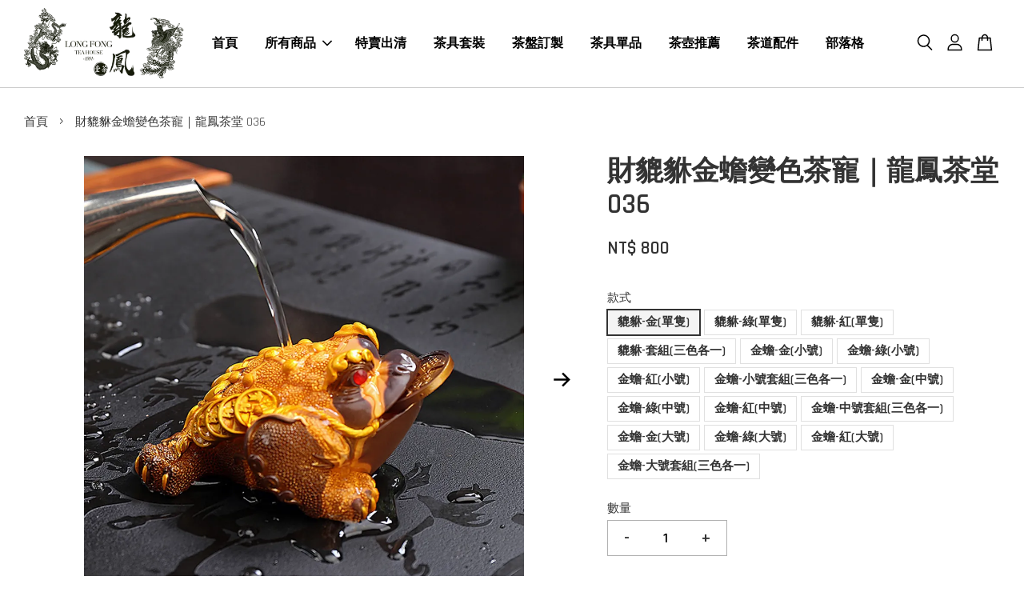

--- FILE ---
content_type: text/html; charset=UTF-8
request_url: https://www.longfongtea.com/products/-%E8%B2%A1%E8%B2%94%E8%B2%85%E9%87%91%E8%9F%BE%E8%AE%8A%E8%89%B2%E8%8C%B6%E5%AF%B5-036
body_size: 65450
content:
<!doctype html>
<!--[if lt IE 7]><html class="no-js lt-ie9 lt-ie8 lt-ie7" lang="en"> <![endif]-->
<!--[if IE 7]><html class="no-js lt-ie9 lt-ie8" lang="en"> <![endif]-->
<!--[if IE 8]><html class="no-js lt-ie9" lang="en"> <![endif]-->
<!--[if IE 9 ]><html class="ie9 no-js"> <![endif]-->
<!--[if (gt IE 9)|!(IE)]><!--> <html class="no-js"> <!--<![endif]-->
<head>

  <!-- Basic page needs ================================================== -->
  <meta charset="utf-8">
  <meta http-equiv="X-UA-Compatible" content="IE=edge,chrome=1">

  
  <link rel="icon" href="https://cdn.store-assets.com/s/723776/f/6520179.jpeg" />
  

  <!-- Title and description ================================================== -->
  <title>
  財貔貅金蟾變色茶寵｜龍鳳茶堂 036
  </title>

  
  <meta name="description" content="《財貔貅金蟾變色茶寵》是「龍鳳茶堂」推出的趣味招財茶寵，泡茶必備，淋上熱水即可變色，冷卻後恢復原色，增添泡茶樂趣。以貔貅與金蟾為造型設計，象徵招財納福，造型美觀實用。無論是自用還是與好友共品，都能留下深刻印象，提升茶道氛圍。茶寵不僅好玩好看，還能成為茶席上的亮點，為您的茶桌增色不少。選擇《財貔貅金蟾變色茶寵》，體驗趣味與實用的完美結合。">
  

  <!-- Social meta ================================================== -->
  

  <meta property="og:type" content="product">
  <meta property="og:title" content="財貔貅金蟾變色茶寵｜龍鳳茶堂 036">
  <meta property="og:url" content="https://www.longfongtea.com/products/-財貔貅金蟾變色茶寵-036">
  
  <meta property="og:image" content="https://cdn.store-assets.com/s/723776/i/22220602.jpg?width=480&format=webp">
  <meta property="og:image:secure_url" content="https://cdn.store-assets.com/s/723776/i/22220602.jpg?width=480&format=webp">
  
  <meta property="og:image" content="https://cdn.store-assets.com/s/723776/i/22220604.jpg?width=480&format=webp">
  <meta property="og:image:secure_url" content="https://cdn.store-assets.com/s/723776/i/22220604.jpg?width=480&format=webp">
  
  <meta property="og:image" content="https://cdn.store-assets.com/s/723776/i/22220606.jpg?width=480&format=webp">
  <meta property="og:image:secure_url" content="https://cdn.store-assets.com/s/723776/i/22220606.jpg?width=480&format=webp">
  
  <meta property="og:price:amount" content="800">
  <meta property="og:price:currency" content="TWD">


<meta property="og:description" content="《財貔貅金蟾變色茶寵》是「龍鳳茶堂」推出的趣味招財茶寵，泡茶必備，淋上熱水即可變色，冷卻後恢復原色，增添泡茶樂趣。以貔貅與金蟾為造型設計，象徵招財納福，造型美觀實用。無論是自用還是與好友共品，都能留下深刻印象，提升茶道氛圍。茶寵不僅好玩好看，還能成為茶席上的亮點，為您的茶桌增色不少。選擇《財貔貅金蟾變色茶寵》，體驗趣味與實用的完美結合。">
<meta property="og:site_name" content="龍鳳茶堂">



  <meta name="twitter:card" content="summary">




  <meta name="twitter:title" content="財貔貅金蟾變色茶寵｜龍鳳茶堂 036">
  <meta name="twitter:description" content="&amp;nbsp;&amp;nbsp;&amp;nbsp;&amp;nbsp;&amp;nbsp;
下單須知：商品如無現貨，排單製程約7至14個工作天，急需者可聯繫線上客服了解。《財貔貅金蟾變色茶寵》&amp;mdash;「龍鳳茶堂」的趣味招財茶寵泡茶的必備佳品，淋上熱水即可變色，冷卻後恢復原色，不僅美觀實用，還能為您的茶桌增添趣味與驚喜。無論是日常泡茶還是招待客人，都能為您增色不少，成為茶席上的亮點。
以貔貅與金蟾為造型設計，象徵招財納福，">
  <meta name="twitter:image" content="">
  <meta name="twitter:image:width" content="480">
  <meta name="twitter:image:height" content="480">




  <!-- Helpers ================================================== -->
  <link rel="canonical" href="https://www.longfongtea.com/products/-財貔貅金蟾變色茶寵-036">
  <meta name="viewport" content="width=device-width, initial-scale=1.0, minimum-scale=1.0, maximum-scale=3.0">
  <meta name="theme-color" content="">

  <!-- CSS ================================================== -->
  <link href="https://store-themes.easystore.co/723776/themes/2877/assets/timber.css?t=1769022035" rel="stylesheet" type="text/css" media="screen" />
  <link href="https://store-themes.easystore.co/723776/themes/2877/assets/theme.css?t=1769022035" rel="stylesheet" type="text/css" media="screen" />

  



<link href="https://fonts.googleapis.com/css?family=Rajdhani:400,600&display=swap" rel="stylesheet">


  <script src="//ajax.googleapis.com/ajax/libs/jquery/1.11.0/jquery.min.js" type="text/javascript" ></script>
  <!-- Header hook for plugins ================================================== -->
  
<!-- ScriptTags -->
<script>window.__st={'p': 'product', 'cid': ''};</script><script src='/assets/events.js'></script><script>(function(){function asyncLoad(){var urls=['/assets/google_conversion.js?v=1634739297','/assets/facebook-pixel.js?v=1.1.1691418706','/assets/traffic.js?v=1','https://apps.easystore.co/facebook-login/script.js?shop=dragonphoenixteahouse.easy.co','https://apps.easystore.co/google-analytics/script.js?shop=dragonphoenixteahouse.easy.co','https://apps.easystore.co/google-analytics-4/script.js?shop=dragonphoenixteahouse.easy.co'];for(var i=0;i<urls.length;i++){var s=document.createElement('script');s.type='text/javascript';s.async=true;s.src=urls[i];var x=document.getElementsByTagName('script')[0];x.parentNode.insertBefore(s, x);}}window.attachEvent ? window.attachEvent('onload', asyncLoad) : window.addEventListener('load', asyncLoad, false);})();</script>
<!-- /ScriptTags -->


  
<!--[if lt IE 9]>
<script src="//cdnjs.cloudflare.com/ajax/libs/html5shiv/3.7.2/html5shiv.min.js" type="text/javascript" ></script>
<script src="https://store-themes.easystore.co/723776/themes/2877/assets/respond.min.js?t=1769022035" type="text/javascript" ></script>
<link href="https://store-themes.easystore.co/723776/themes/2877/assets/respond-proxy.html" id="respond-proxy" rel="respond-proxy" />
<link href="//www.longfongtea.com/search?q=46f268f136ed8df99d9d121bc99ff6cb" id="respond-redirect" rel="respond-redirect" />
<script src="//www.longfongtea.com/search?q=46f268f136ed8df99d9d121bc99ff6cb" type="text/javascript"></script>
<![endif]-->



  <script src="https://store-themes.easystore.co/723776/themes/2877/assets/modernizr.min.js?t=1769022035" type="text/javascript" ></script>

  
  
  <script>
  (function(i,s,o,g,r,a,m){i['GoogleAnalyticsObject']=r;i[r]=i[r]||function(){
  (i[r].q=i[r].q||[]).push(arguments)},i[r].l=1*new Date();a=s.createElement(o),
  m=s.getElementsByTagName(o)[0];a.async=1;a.src=g;m.parentNode.insertBefore(a,m)
  })(window,document,'script','https://www.google-analytics.com/analytics.js','ga');

  ga('create', '', 'auto','myTracker');
  ga('myTracker.send', 'pageview');

  </script>
  
<!-- Snippet:global/head: OnVoard Product Recommender -->
<script>
  (function() {
    window.OnVoard = window.OnVoard || function() {
      (window.OnVoard.q = window.OnVoard.q || []).push(arguments);
    };
    var script = document.createElement("script");
    var parent = document.getElementsByTagName("script")[0].parentNode;
    script.async = 1;

    
    script.src = "https://scripts.onvoard.com/apps/loader.js";
    
    parent.appendChild(script);
  })();
</script>


<script>

var ovData = {};
ovData["ecommerce_platform"] = "easystore";
ovData["account_id"] = "acct_ay0x1mu9gajesnz";


  ovData["template"] = "product";
  ovData["cart"] = {"item_count":0,"total_price":0,"announcements":[]};
  ovData["product"] = {"id":5105736,"handle":"-\u8ca1\u8c94\u8c85\u91d1\u87fe\u8b8a\u8272\u8336\u5bf5-036","name":"\u8ca1\u8c94\u8c85\u91d1\u87fe\u8b8a\u8272\u8336\u5bf5\uff5c\u9f8d\u9cf3\u8336\u5802 036","title":"\u8ca1\u8c94\u8c85\u91d1\u87fe\u8b8a\u8272\u8336\u5bf5\uff5c\u9f8d\u9cf3\u8336\u5802 036","url":"\/products\/-\u8ca1\u8c94\u8c85\u91d1\u87fe\u8b8a\u8272\u8336\u5bf5-036","price":800,"price_min":"800.0","price_max":"4500.0","price_varies":true,"compare_at_price":800,"compare_at_price_min":"800.0","compare_at_price_max":"5400.0","compare_at_price_varies":true,"available":true,"options_with_values":[{"name":"\u6b3e\u5f0f","position":1,"values":["\u8c94\u8c85-\u91d1(\u55ae\u96bb)","\u8c94\u8c85-\u7da0(\u55ae\u96bb)","\u8c94\u8c85-\u7d05(\u55ae\u96bb)","\u8c94\u8c85-\u5957\u7d44(\u4e09\u8272\u5404\u4e00)","\u91d1\u87fe-\u91d1(\u5c0f\u865f)","\u91d1\u87fe-\u7da0(\u5c0f\u865f)","\u91d1\u87fe-\u7d05(\u5c0f\u865f)","\u91d1\u87fe-\u5c0f\u865f\u5957\u7d44(\u4e09\u8272\u5404\u4e00)","\u91d1\u87fe-\u91d1(\u4e2d\u865f)","\u91d1\u87fe-\u7da0(\u4e2d\u865f)","\u91d1\u87fe-\u7d05(\u4e2d\u865f)","\u91d1\u87fe-\u4e2d\u865f\u5957\u7d44(\u4e09\u8272\u5404\u4e00)","\u91d1\u87fe-\u91d1(\u5927\u865f)","\u91d1\u87fe-\u7da0(\u5927\u865f)","\u91d1\u87fe-\u7d05(\u5927\u865f)","\u91d1\u87fe-\u5927\u865f\u5957\u7d44(\u4e09\u8272\u5404\u4e00)"]}],"options_by_name":{"\u6b3e\u5f0f":{"name":"\u6b3e\u5f0f","position":1,"values":["\u8c94\u8c85-\u91d1(\u55ae\u96bb)","\u8c94\u8c85-\u7da0(\u55ae\u96bb)","\u8c94\u8c85-\u7d05(\u55ae\u96bb)","\u8c94\u8c85-\u5957\u7d44(\u4e09\u8272\u5404\u4e00)","\u91d1\u87fe-\u91d1(\u5c0f\u865f)","\u91d1\u87fe-\u7da0(\u5c0f\u865f)","\u91d1\u87fe-\u7d05(\u5c0f\u865f)","\u91d1\u87fe-\u5c0f\u865f\u5957\u7d44(\u4e09\u8272\u5404\u4e00)","\u91d1\u87fe-\u91d1(\u4e2d\u865f)","\u91d1\u87fe-\u7da0(\u4e2d\u865f)","\u91d1\u87fe-\u7d05(\u4e2d\u865f)","\u91d1\u87fe-\u4e2d\u865f\u5957\u7d44(\u4e09\u8272\u5404\u4e00)","\u91d1\u87fe-\u91d1(\u5927\u865f)","\u91d1\u87fe-\u7da0(\u5927\u865f)","\u91d1\u87fe-\u7d05(\u5927\u865f)","\u91d1\u87fe-\u5927\u865f\u5957\u7d44(\u4e09\u8272\u5404\u4e00)"]}},"options":["\u6b3e\u5f0f"],"has_only_default_variant":false,"sole_variant_id":null,"variants":[{"id":38070295,"title":"\u8c94\u8c85-\u91d1(\u55ae\u96bb)","sku":null,"taxable":false,"barcode":null,"available":true,"inventory_quantity":null,"featured_image":{"id":22220602,"alt":"001.jpg","img_url":"https:\/\/cdn.store-assets.com\/s\/723776\/i\/22220602.jpg","src":"https:\/\/cdn.store-assets.com\/s\/723776\/i\/22220602.jpg","height":785,"width":785,"position":1,"type":"Images"},"price":80000,"compare_at_price":80000,"is_enabled":true,"options":["\u8c94\u8c85-\u91d1(\u55ae\u96bb)"],"option1":"\u8c94\u8c85-\u91d1(\u55ae\u96bb)","option2":null,"option3":null,"points":null},{"id":38070296,"title":"\u8c94\u8c85-\u7da0(\u55ae\u96bb)","sku":null,"taxable":false,"barcode":null,"available":true,"inventory_quantity":null,"featured_image":null,"price":80000,"compare_at_price":80000,"is_enabled":true,"options":["\u8c94\u8c85-\u7da0(\u55ae\u96bb)"],"option1":"\u8c94\u8c85-\u7da0(\u55ae\u96bb)","option2":null,"option3":null,"points":null},{"id":38070297,"title":"\u8c94\u8c85-\u7d05(\u55ae\u96bb)","sku":null,"taxable":false,"barcode":null,"available":true,"inventory_quantity":null,"featured_image":null,"price":80000,"compare_at_price":80000,"is_enabled":true,"options":["\u8c94\u8c85-\u7d05(\u55ae\u96bb)"],"option1":"\u8c94\u8c85-\u7d05(\u55ae\u96bb)","option2":null,"option3":null,"points":null},{"id":38070298,"title":"\u8c94\u8c85-\u5957\u7d44(\u4e09\u8272\u5404\u4e00)","sku":null,"taxable":false,"barcode":null,"available":true,"inventory_quantity":null,"featured_image":null,"price":200000,"compare_at_price":240000,"is_enabled":true,"options":["\u8c94\u8c85-\u5957\u7d44(\u4e09\u8272\u5404\u4e00)"],"option1":"\u8c94\u8c85-\u5957\u7d44(\u4e09\u8272\u5404\u4e00)","option2":null,"option3":null,"points":null},{"id":38070299,"title":"\u91d1\u87fe-\u91d1(\u5c0f\u865f)","sku":null,"taxable":false,"barcode":null,"available":true,"inventory_quantity":null,"featured_image":null,"price":120000,"compare_at_price":120000,"is_enabled":true,"options":["\u91d1\u87fe-\u91d1(\u5c0f\u865f)"],"option1":"\u91d1\u87fe-\u91d1(\u5c0f\u865f)","option2":null,"option3":null,"points":null},{"id":38070300,"title":"\u91d1\u87fe-\u7da0(\u5c0f\u865f)","sku":null,"taxable":false,"barcode":null,"available":true,"inventory_quantity":null,"featured_image":null,"price":120000,"compare_at_price":120000,"is_enabled":true,"options":["\u91d1\u87fe-\u7da0(\u5c0f\u865f)"],"option1":"\u91d1\u87fe-\u7da0(\u5c0f\u865f)","option2":null,"option3":null,"points":null},{"id":38070301,"title":"\u91d1\u87fe-\u7d05(\u5c0f\u865f)","sku":null,"taxable":false,"barcode":null,"available":true,"inventory_quantity":null,"featured_image":null,"price":120000,"compare_at_price":120000,"is_enabled":true,"options":["\u91d1\u87fe-\u7d05(\u5c0f\u865f)"],"option1":"\u91d1\u87fe-\u7d05(\u5c0f\u865f)","option2":null,"option3":null,"points":null},{"id":38070302,"title":"\u91d1\u87fe-\u5c0f\u865f\u5957\u7d44(\u4e09\u8272\u5404\u4e00)","sku":null,"taxable":false,"barcode":null,"available":true,"inventory_quantity":null,"featured_image":null,"price":280000,"compare_at_price":360000,"is_enabled":true,"options":["\u91d1\u87fe-\u5c0f\u865f\u5957\u7d44(\u4e09\u8272\u5404\u4e00)"],"option1":"\u91d1\u87fe-\u5c0f\u865f\u5957\u7d44(\u4e09\u8272\u5404\u4e00)","option2":null,"option3":null,"points":null},{"id":38070303,"title":"\u91d1\u87fe-\u91d1(\u4e2d\u865f)","sku":null,"taxable":false,"barcode":null,"available":true,"inventory_quantity":null,"featured_image":null,"price":160000,"compare_at_price":160000,"is_enabled":true,"options":["\u91d1\u87fe-\u91d1(\u4e2d\u865f)"],"option1":"\u91d1\u87fe-\u91d1(\u4e2d\u865f)","option2":null,"option3":null,"points":null},{"id":38070304,"title":"\u91d1\u87fe-\u7da0(\u4e2d\u865f)","sku":null,"taxable":false,"barcode":null,"available":true,"inventory_quantity":null,"featured_image":null,"price":160000,"compare_at_price":160000,"is_enabled":true,"options":["\u91d1\u87fe-\u7da0(\u4e2d\u865f)"],"option1":"\u91d1\u87fe-\u7da0(\u4e2d\u865f)","option2":null,"option3":null,"points":null},{"id":38070305,"title":"\u91d1\u87fe-\u7d05(\u4e2d\u865f)","sku":null,"taxable":false,"barcode":null,"available":true,"inventory_quantity":null,"featured_image":null,"price":160000,"compare_at_price":160000,"is_enabled":true,"options":["\u91d1\u87fe-\u7d05(\u4e2d\u865f)"],"option1":"\u91d1\u87fe-\u7d05(\u4e2d\u865f)","option2":null,"option3":null,"points":null},{"id":38070306,"title":"\u91d1\u87fe-\u4e2d\u865f\u5957\u7d44(\u4e09\u8272\u5404\u4e00)","sku":null,"taxable":false,"barcode":null,"available":true,"inventory_quantity":null,"featured_image":null,"price":380000,"compare_at_price":480000,"is_enabled":true,"options":["\u91d1\u87fe-\u4e2d\u865f\u5957\u7d44(\u4e09\u8272\u5404\u4e00)"],"option1":"\u91d1\u87fe-\u4e2d\u865f\u5957\u7d44(\u4e09\u8272\u5404\u4e00)","option2":null,"option3":null,"points":null},{"id":38070307,"title":"\u91d1\u87fe-\u91d1(\u5927\u865f)","sku":null,"taxable":false,"barcode":null,"available":true,"inventory_quantity":null,"featured_image":null,"price":180000,"compare_at_price":180000,"is_enabled":true,"options":["\u91d1\u87fe-\u91d1(\u5927\u865f)"],"option1":"\u91d1\u87fe-\u91d1(\u5927\u865f)","option2":null,"option3":null,"points":null},{"id":38070308,"title":"\u91d1\u87fe-\u7da0(\u5927\u865f)","sku":null,"taxable":false,"barcode":null,"available":true,"inventory_quantity":null,"featured_image":null,"price":180000,"compare_at_price":180000,"is_enabled":true,"options":["\u91d1\u87fe-\u7da0(\u5927\u865f)"],"option1":"\u91d1\u87fe-\u7da0(\u5927\u865f)","option2":null,"option3":null,"points":null},{"id":38070309,"title":"\u91d1\u87fe-\u7d05(\u5927\u865f)","sku":null,"taxable":false,"barcode":null,"available":true,"inventory_quantity":null,"featured_image":null,"price":180000,"compare_at_price":180000,"is_enabled":true,"options":["\u91d1\u87fe-\u7d05(\u5927\u865f)"],"option1":"\u91d1\u87fe-\u7d05(\u5927\u865f)","option2":null,"option3":null,"points":null},{"id":38070310,"title":"\u91d1\u87fe-\u5927\u865f\u5957\u7d44(\u4e09\u8272\u5404\u4e00)","sku":null,"taxable":false,"barcode":null,"available":true,"inventory_quantity":null,"featured_image":null,"price":450000,"compare_at_price":540000,"is_enabled":true,"options":["\u91d1\u87fe-\u5927\u865f\u5957\u7d44(\u4e09\u8272\u5404\u4e00)"],"option1":"\u91d1\u87fe-\u5927\u865f\u5957\u7d44(\u4e09\u8272\u5404\u4e00)","option2":null,"option3":null,"points":null}],"selected_variant":{"id":38070295,"title":"\u8c94\u8c85-\u91d1(\u55ae\u96bb)","sku":null,"taxable":false,"barcode":null,"available":true,"inventory_quantity":null,"featured_image":{"id":22220602,"alt":"001.jpg","img_url":"https:\/\/cdn.store-assets.com\/s\/723776\/i\/22220602.jpg","src":"https:\/\/cdn.store-assets.com\/s\/723776\/i\/22220602.jpg","height":785,"width":785,"position":1,"type":"Images"},"price":80000,"compare_at_price":80000,"is_enabled":true,"options":["\u8c94\u8c85-\u91d1(\u55ae\u96bb)"],"option1":"\u8c94\u8c85-\u91d1(\u55ae\u96bb)","option2":null,"option3":null,"points":null},"first_available_variant":{"id":38070295,"title":"\u8c94\u8c85-\u91d1(\u55ae\u96bb)","sku":null,"taxable":false,"barcode":null,"available":true,"inventory_quantity":null,"featured_image":{"id":22220602,"alt":"001.jpg","img_url":"https:\/\/cdn.store-assets.com\/s\/723776\/i\/22220602.jpg","src":"https:\/\/cdn.store-assets.com\/s\/723776\/i\/22220602.jpg","height":785,"width":785,"position":1,"type":"Images"},"price":80000,"compare_at_price":80000,"is_enabled":true,"options":["\u8c94\u8c85-\u91d1(\u55ae\u96bb)"],"option1":"\u8c94\u8c85-\u91d1(\u55ae\u96bb)","option2":null,"option3":null,"points":null},"selected_or_first_available_variant":{"id":38070295,"title":"\u8c94\u8c85-\u91d1(\u55ae\u96bb)","sku":null,"taxable":false,"barcode":null,"available":true,"inventory_quantity":null,"featured_image":{"id":22220602,"alt":"001.jpg","img_url":"https:\/\/cdn.store-assets.com\/s\/723776\/i\/22220602.jpg","src":"https:\/\/cdn.store-assets.com\/s\/723776\/i\/22220602.jpg","height":785,"width":785,"position":1,"type":"Images"},"price":80000,"compare_at_price":80000,"is_enabled":true,"options":["\u8c94\u8c85-\u91d1(\u55ae\u96bb)"],"option1":"\u8c94\u8c85-\u91d1(\u55ae\u96bb)","option2":null,"option3":null,"points":null},"img_url":"https:\/\/cdn.store-assets.com\/s\/723776\/i\/22220602.jpg","featured_image":{"id":22220602,"alt":"001.jpg","img_url":"https:\/\/cdn.store-assets.com\/s\/723776\/i\/22220602.jpg","src":"https:\/\/cdn.store-assets.com\/s\/723776\/i\/22220602.jpg","height":785,"width":785,"position":1,"type":"Images"},"secondary_image":{"id":22220604,"alt":"004.jpg","img_url":"https:\/\/cdn.store-assets.com\/s\/723776\/i\/22220604.jpg","src":"https:\/\/cdn.store-assets.com\/s\/723776\/i\/22220604.jpg","height":800,"width":800,"position":2,"type":"Images"},"images":[{"id":22220602,"alt":"001.jpg","img_url":"https:\/\/cdn.store-assets.com\/s\/723776\/i\/22220602.jpg","src":"https:\/\/cdn.store-assets.com\/s\/723776\/i\/22220602.jpg","height":785,"width":785,"position":1,"type":"Images"},{"id":22220604,"alt":"004.jpg","img_url":"https:\/\/cdn.store-assets.com\/s\/723776\/i\/22220604.jpg","src":"https:\/\/cdn.store-assets.com\/s\/723776\/i\/22220604.jpg","height":800,"width":800,"position":2,"type":"Images"},{"id":22220606,"alt":"006.jpg","img_url":"https:\/\/cdn.store-assets.com\/s\/723776\/i\/22220606.jpg","src":"https:\/\/cdn.store-assets.com\/s\/723776\/i\/22220606.jpg","height":800,"width":800,"position":3,"type":"Images"},{"id":22220608,"alt":"007.png","img_url":"https:\/\/cdn.store-assets.com\/s\/723776\/i\/22220608.png","src":"https:\/\/cdn.store-assets.com\/s\/723776\/i\/22220608.png","height":730,"width":785,"position":4,"type":"Images"},{"id":22220611,"alt":"009.jpg","img_url":"https:\/\/cdn.store-assets.com\/s\/723776\/i\/22220611.jpg","src":"https:\/\/cdn.store-assets.com\/s\/723776\/i\/22220611.jpg","height":785,"width":785,"position":5,"type":"Images"}],"media":[{"id":22220602,"alt":"001.jpg","img_url":"https:\/\/cdn.store-assets.com\/s\/723776\/i\/22220602.jpg","src":"https:\/\/cdn.store-assets.com\/s\/723776\/i\/22220602.jpg","height":785,"width":785,"position":1,"type":"Images"},{"id":22220604,"alt":"004.jpg","img_url":"https:\/\/cdn.store-assets.com\/s\/723776\/i\/22220604.jpg","src":"https:\/\/cdn.store-assets.com\/s\/723776\/i\/22220604.jpg","height":800,"width":800,"position":2,"type":"Images"},{"id":22220606,"alt":"006.jpg","img_url":"https:\/\/cdn.store-assets.com\/s\/723776\/i\/22220606.jpg","src":"https:\/\/cdn.store-assets.com\/s\/723776\/i\/22220606.jpg","height":800,"width":800,"position":3,"type":"Images"},{"id":22220608,"alt":"007.png","img_url":"https:\/\/cdn.store-assets.com\/s\/723776\/i\/22220608.png","src":"https:\/\/cdn.store-assets.com\/s\/723776\/i\/22220608.png","height":730,"width":785,"position":4,"type":"Images"},{"id":22220611,"alt":"009.jpg","img_url":"https:\/\/cdn.store-assets.com\/s\/723776\/i\/22220611.jpg","src":"https:\/\/cdn.store-assets.com\/s\/723776\/i\/22220611.jpg","height":785,"width":785,"position":5,"type":"Images"}],"featured_media":{"id":22220602,"alt":"001.jpg","img_url":"https:\/\/cdn.store-assets.com\/s\/723776\/i\/22220602.jpg","src":"https:\/\/cdn.store-assets.com\/s\/723776\/i\/22220602.jpg","height":785,"width":785,"position":1,"type":"Images"},"metafields":[],"expires":null,"published_at":"2023-03-19T20:58:00.000+08:00","created_at":"2021-04-02T11:22:54.000+08:00","is_wishlisted":null,"content":"<link href='\/assets\/css\/froala_style.min.css' rel='stylesheet' type='text\/css'\/><div class='fr-view'><p><span class=\"fr-video fr-fvc fr-dvb fr-draggable\" contenteditable=\"false\" draggable=\"true\"><iframe style=\"width: 100%; height: 480px;\" src=\"https:\/\/www.youtube.com\/embed\/FVcXBgPRII0?fs=1\" alt=\"\u300a\u8ca1\u8c94\u8c85\u91d1\u87fe\u8b8a\u8272\u8336\u5bf5\u300b#036\" frameborder=\"0\" allowfullscreen=\"\" class=\"fr-draggable\"><span class=\"fr-mk\" style=\"display: none;\">&nbsp;<\/span><span class=\"fr-mk\" style=\"display: none;\">&nbsp;<\/span><span class=\"fr-mk\" style=\"display: none;\">&nbsp;<\/span><span class=\"fr-mk\" style=\"display: none;\">&nbsp;<\/span><span class=\"fr-mk\" style=\"display: none;\">&nbsp;<\/span><\/iframe><\/span><\/p><p><meta charset=\"utf-8\"><\/p><h2><meta charset=\"utf-8\"><\/h2><div dir=\"auto\"><span style=\"font-size: 16px; color: rgb(184, 49, 47);\"><strong>\u4e0b\u55ae\u9808\u77e5\uff1a<br><\/strong><\/span><strong><span style=\"font-size: 16px;\"><span style=\"color: rgb(184, 49, 47);\"><strong>\u5546\u54c1\u5982\u7121\u73fe\u8ca8\uff0c\u6392\u55ae\u88fd\u7a0b\u7d047\u81f314\u500b\u5de5\u4f5c\u5929\uff0c\u6025\u9700\u8005\u53ef\u806f\u7e6b\u7dda\u4e0a\u5ba2\u670d\u4e86\u89e3\u3002<\/strong><\/span><\/span><\/strong><\/div><hr><h3 >\u300a\u8ca1\u8c94\u8c85\u91d1\u87fe\u8b8a\u8272\u8336\u5bf5\u300b&mdash;\u300c\u9f8d\u9cf3\u8336\u5802\u300d\u7684\u8da3\u5473\u62db\u8ca1\u8336\u5bf5<\/h3><p>\u6ce1\u8336\u7684\u5fc5\u5099\u4f73\u54c1\uff0c\u6dcb\u4e0a\u71b1\u6c34\u5373\u53ef\u8b8a\u8272\uff0c\u51b7\u537b\u5f8c\u6062\u5fa9\u539f\u8272\uff0c\u4e0d\u50c5\u7f8e\u89c0\u5be6\u7528\uff0c\u9084\u80fd\u70ba\u60a8\u7684\u8336\u684c\u589e\u6dfb\u8da3\u5473\u8207\u9a5a\u559c\u3002\u7121\u8ad6\u662f\u65e5\u5e38\u6ce1\u8336\u9084\u662f\u62db\u5f85\u5ba2\u4eba\uff0c\u90fd\u80fd\u70ba\u60a8\u589e\u8272\u4e0d\u5c11\uff0c\u6210\u70ba\u8336\u5e2d\u4e0a\u7684\u4eae\u9ede\u3002<\/p><p>\u4ee5\u8c94\u8c85\u8207\u91d1\u87fe\u70ba\u9020\u578b\u8a2d\u8a08\uff0c\u8c61\u5fb5\u62db\u8ca1\u7d0d\u798f\uff0c\u8b93\u60a8\u5728\u54c1\u8336\u7684\u540c\u6642\uff0c\u4e5f\u80fd\u611f\u53d7\u5230\u50b3\u7d71\u6587\u5316\u7684\u9b45\u529b\u3002\u7121\u8ad6\u662f\u81ea\u7528\u9084\u662f\u8207\u597d\u53cb\u5171\u54c1\uff0c\u9019\u6b3e\u8336\u5bf5\u90fd\u80fd\u7559\u4e0b\u6df1\u523b\u5370\u8c61\u3002<\/p><h4><meta charset=\"utf-8\">\u3010\u8c94\u8c85\u8336\u5bf5\u3011<\/h4><p>\u984f\u8272\uff1a\u91d1\u8272\u3001\u7da0\u8272\u3001\u7d05\u8272<\/p><p>\u5c3a\u5bf8\uff1a\u957711cm*\u9ad85cm<\/p><h4><br>\u3010\u91d1\u87fe\u8336\u5bf5\u3011<\/h4><p>\u984f\u8272\uff1a\u91d1\u8272\u3001\u7da0\u8272\u3001\u7d05\u8272<\/p><p>\u5927\u865f\uff1a\u957715*\u5bec11.5*\u9ad86.5 cm<\/p><p>\u4e2d\u865f\uff1a\u957712.5*\u5bec8.5\u9ad8*6 cm<\/p><p>\u5c0f\u865f<span style='color: rgb(0, 0, 0); font-family: HelveticaNeue, \"Helvetica Neue\", Helvetica, Arial, sans-serif; font-size: medium; font-style: normal; font-variant-ligatures: normal; font-variant-caps: normal; font-weight: 400; letter-spacing: normal; orphans: 2; text-align: start; text-indent: 0px; text-transform: none; white-space: normal; widows: 2; word-spacing: 0px; -webkit-text-stroke-width: 0px; text-decoration-thickness: initial; text-decoration-style: initial; text-decoration-color: initial; display: inline !important; float: none;'>\uff1a<\/span>\u9577\u5ea611*\u5bec8*\u9ad85.5 cm<\/p><hr><p><img src=\"https:\/\/cdn.store-assets.com\/s\/723776\/f\/6520725.jpeg\" alt=\"\u6c34\u5370\u7248_01.jpg\" title=\"\u6c34\u5370\u7248_01.jpg\" class=\"fr-fic fr-dii\"><img src=\"https:\/\/cdn.store-assets.com\/s\/723776\/f\/6520731.jpeg\" alt=\"\u6c34\u5370\u7248_02.jpg\" title=\"\u6c34\u5370\u7248_02.jpg\" class=\"fr-fic fr-dii\"><img src=\"https:\/\/cdn.store-assets.com\/s\/723776\/f\/6520733.jpeg\" alt=\"\u6c34\u5370\u7248_03.jpg\" title=\"\u6c34\u5370\u7248_03.jpg\" class=\"fr-fic fr-dii\"><img src=\"https:\/\/cdn.store-assets.com\/s\/723776\/f\/6520735.jpeg\" alt=\"\u6c34\u5370\u7248_04.jpg\" title=\"\u6c34\u5370\u7248_04.jpg\" class=\"fr-fic fr-dii\"><br><\/p><hr><p>\u9f8d\u9cf3\u8336\u5802,\u8336\u76e4\u8336\u5177\u5c08\u8ce3\u5e97,\u8336\u76e4\u63a8\u85a6,\u8336\u5177\u63a8\u85a6,\u5ba2\u88fd\u5316\/\u8a02\u88fd,\u70cf\u91d1\u77f3\u8336\u76e4\/\u77f3\u8336\u76e4,\u6728\u8336\u76e4\/\u6a9c\u6728\u8336\u76e4<\/p><p><img src=\"https:\/\/cdn.store-assets.com\/s\/723776\/f\/13350586.jpg\" alt=\"\u4e0b\u55ae\u6ce8\u610f\"><a href=\"https:\/\/line.me\/R\/ti\/p\/%40epz8269x\" target=\"_blank\" rel=\"noopener noreferrer\"><img src=\"https:\/\/cdn.store-assets.com\/s\/723776\/f\/13104811.jpg\" alt=\"TOP2\"><\/a><img src=\"https:\/\/cdn.store-assets.com\/s\/723776\/f\/13104810.jpg\" alt=\"\u670d\u52d9\u4fdd\u969c2\"><br><\/p><\/div>","description":"<link href='\/assets\/css\/froala_style.min.css' rel='stylesheet' type='text\/css'\/><div class='fr-view'><p><span class=\"fr-video fr-fvc fr-dvb fr-draggable\" contenteditable=\"false\" draggable=\"true\"><iframe style=\"width: 100%; height: 480px;\" src=\"https:\/\/www.youtube.com\/embed\/FVcXBgPRII0?fs=1\" alt=\"\u300a\u8ca1\u8c94\u8c85\u91d1\u87fe\u8b8a\u8272\u8336\u5bf5\u300b#036\" frameborder=\"0\" allowfullscreen=\"\" class=\"fr-draggable\"><span class=\"fr-mk\" style=\"display: none;\">&nbsp;<\/span><span class=\"fr-mk\" style=\"display: none;\">&nbsp;<\/span><span class=\"fr-mk\" style=\"display: none;\">&nbsp;<\/span><span class=\"fr-mk\" style=\"display: none;\">&nbsp;<\/span><span class=\"fr-mk\" style=\"display: none;\">&nbsp;<\/span><\/iframe><\/span><\/p><p><meta charset=\"utf-8\"><\/p><h2><meta charset=\"utf-8\"><\/h2><div dir=\"auto\"><span style=\"font-size: 16px; color: rgb(184, 49, 47);\"><strong>\u4e0b\u55ae\u9808\u77e5\uff1a<br><\/strong><\/span><strong><span style=\"font-size: 16px;\"><span style=\"color: rgb(184, 49, 47);\"><strong>\u5546\u54c1\u5982\u7121\u73fe\u8ca8\uff0c\u6392\u55ae\u88fd\u7a0b\u7d047\u81f314\u500b\u5de5\u4f5c\u5929\uff0c\u6025\u9700\u8005\u53ef\u806f\u7e6b\u7dda\u4e0a\u5ba2\u670d\u4e86\u89e3\u3002<\/strong><\/span><\/span><\/strong><\/div><hr><h3 >\u300a\u8ca1\u8c94\u8c85\u91d1\u87fe\u8b8a\u8272\u8336\u5bf5\u300b&mdash;\u300c\u9f8d\u9cf3\u8336\u5802\u300d\u7684\u8da3\u5473\u62db\u8ca1\u8336\u5bf5<\/h3><p>\u6ce1\u8336\u7684\u5fc5\u5099\u4f73\u54c1\uff0c\u6dcb\u4e0a\u71b1\u6c34\u5373\u53ef\u8b8a\u8272\uff0c\u51b7\u537b\u5f8c\u6062\u5fa9\u539f\u8272\uff0c\u4e0d\u50c5\u7f8e\u89c0\u5be6\u7528\uff0c\u9084\u80fd\u70ba\u60a8\u7684\u8336\u684c\u589e\u6dfb\u8da3\u5473\u8207\u9a5a\u559c\u3002\u7121\u8ad6\u662f\u65e5\u5e38\u6ce1\u8336\u9084\u662f\u62db\u5f85\u5ba2\u4eba\uff0c\u90fd\u80fd\u70ba\u60a8\u589e\u8272\u4e0d\u5c11\uff0c\u6210\u70ba\u8336\u5e2d\u4e0a\u7684\u4eae\u9ede\u3002<\/p><p>\u4ee5\u8c94\u8c85\u8207\u91d1\u87fe\u70ba\u9020\u578b\u8a2d\u8a08\uff0c\u8c61\u5fb5\u62db\u8ca1\u7d0d\u798f\uff0c\u8b93\u60a8\u5728\u54c1\u8336\u7684\u540c\u6642\uff0c\u4e5f\u80fd\u611f\u53d7\u5230\u50b3\u7d71\u6587\u5316\u7684\u9b45\u529b\u3002\u7121\u8ad6\u662f\u81ea\u7528\u9084\u662f\u8207\u597d\u53cb\u5171\u54c1\uff0c\u9019\u6b3e\u8336\u5bf5\u90fd\u80fd\u7559\u4e0b\u6df1\u523b\u5370\u8c61\u3002<\/p><h4><meta charset=\"utf-8\">\u3010\u8c94\u8c85\u8336\u5bf5\u3011<\/h4><p>\u984f\u8272\uff1a\u91d1\u8272\u3001\u7da0\u8272\u3001\u7d05\u8272<\/p><p>\u5c3a\u5bf8\uff1a\u957711cm*\u9ad85cm<\/p><h4><br>\u3010\u91d1\u87fe\u8336\u5bf5\u3011<\/h4><p>\u984f\u8272\uff1a\u91d1\u8272\u3001\u7da0\u8272\u3001\u7d05\u8272<\/p><p>\u5927\u865f\uff1a\u957715*\u5bec11.5*\u9ad86.5 cm<\/p><p>\u4e2d\u865f\uff1a\u957712.5*\u5bec8.5\u9ad8*6 cm<\/p><p>\u5c0f\u865f<span style='color: rgb(0, 0, 0); font-family: HelveticaNeue, \"Helvetica Neue\", Helvetica, Arial, sans-serif; font-size: medium; font-style: normal; font-variant-ligatures: normal; font-variant-caps: normal; font-weight: 400; letter-spacing: normal; orphans: 2; text-align: start; text-indent: 0px; text-transform: none; white-space: normal; widows: 2; word-spacing: 0px; -webkit-text-stroke-width: 0px; text-decoration-thickness: initial; text-decoration-style: initial; text-decoration-color: initial; display: inline !important; float: none;'>\uff1a<\/span>\u9577\u5ea611*\u5bec8*\u9ad85.5 cm<\/p><hr><p><img src=\"https:\/\/cdn.store-assets.com\/s\/723776\/f\/6520725.jpeg\" alt=\"\u6c34\u5370\u7248_01.jpg\" title=\"\u6c34\u5370\u7248_01.jpg\" class=\"fr-fic fr-dii\"><img src=\"https:\/\/cdn.store-assets.com\/s\/723776\/f\/6520731.jpeg\" alt=\"\u6c34\u5370\u7248_02.jpg\" title=\"\u6c34\u5370\u7248_02.jpg\" class=\"fr-fic fr-dii\"><img src=\"https:\/\/cdn.store-assets.com\/s\/723776\/f\/6520733.jpeg\" alt=\"\u6c34\u5370\u7248_03.jpg\" title=\"\u6c34\u5370\u7248_03.jpg\" class=\"fr-fic fr-dii\"><img src=\"https:\/\/cdn.store-assets.com\/s\/723776\/f\/6520735.jpeg\" alt=\"\u6c34\u5370\u7248_04.jpg\" title=\"\u6c34\u5370\u7248_04.jpg\" class=\"fr-fic fr-dii\"><br><\/p><hr><p>\u9f8d\u9cf3\u8336\u5802,\u8336\u76e4\u8336\u5177\u5c08\u8ce3\u5e97,\u8336\u76e4\u63a8\u85a6,\u8336\u5177\u63a8\u85a6,\u5ba2\u88fd\u5316\/\u8a02\u88fd,\u70cf\u91d1\u77f3\u8336\u76e4\/\u77f3\u8336\u76e4,\u6728\u8336\u76e4\/\u6a9c\u6728\u8336\u76e4<\/p><p><img src=\"https:\/\/cdn.store-assets.com\/s\/723776\/f\/13350586.jpg\" alt=\"\u4e0b\u55ae\u6ce8\u610f\"><a href=\"https:\/\/line.me\/R\/ti\/p\/%40epz8269x\" target=\"_blank\" rel=\"noopener noreferrer\"><img src=\"https:\/\/cdn.store-assets.com\/s\/723776\/f\/13104811.jpg\" alt=\"TOP2\"><\/a><img src=\"https:\/\/cdn.store-assets.com\/s\/723776\/f\/13104810.jpg\" alt=\"\u670d\u52d9\u4fdd\u969c2\"><br><\/p><\/div>","meta_description":"\u300a\u8ca1\u8c94\u8c85\u91d1\u87fe\u8b8a\u8272\u8336\u5bf5\u300b\u662f\u300c\u9f8d\u9cf3\u8336\u5802\u300d\u63a8\u51fa\u7684\u8da3\u5473\u62db\u8ca1\u8336\u5bf5\uff0c\u6ce1\u8336\u5fc5\u5099\uff0c\u6dcb\u4e0a\u71b1\u6c34\u5373\u53ef\u8b8a\u8272\uff0c\u51b7\u537b\u5f8c\u6062\u5fa9\u539f\u8272\uff0c\u589e\u6dfb\u6ce1\u8336\u6a02\u8da3\u3002\u4ee5\u8c94\u8c85\u8207\u91d1\u87fe\u70ba\u9020\u578b\u8a2d\u8a08\uff0c\u8c61\u5fb5\u62db\u8ca1\u7d0d\u798f\uff0c\u9020\u578b\u7f8e\u89c0\u5be6\u7528\u3002\u7121\u8ad6\u662f\u81ea\u7528\u9084\u662f\u8207\u597d\u53cb\u5171\u54c1\uff0c\u90fd\u80fd\u7559\u4e0b\u6df1\u523b\u5370\u8c61\uff0c\u63d0\u5347\u8336\u9053\u6c1b\u570d\u3002\u8336\u5bf5\u4e0d\u50c5\u597d\u73a9\u597d\u770b\uff0c\u9084\u80fd\u6210\u70ba\u8336\u5e2d\u4e0a\u7684\u4eae\u9ede\uff0c\u70ba\u60a8\u7684\u8336\u684c\u589e\u8272\u4e0d\u5c11\u3002\u9078\u64c7\u300a\u8ca1\u8c94\u8c85\u91d1\u87fe\u8b8a\u8272\u8336\u5bf5\u300b\uff0c\u9ad4\u9a57\u8da3\u5473\u8207\u5be6\u7528\u7684\u5b8c\u7f8e\u7d50\u5408\u3002","brands":["\u9f8d\u9cf3\u8336\u5802"],"tags":["\u8336\u5bf5","\u8336\u9053\u914d\u4ef6"],"vendor":null,"collections":[{"handle":"\u8336\u9053\u914d\u4ef6","title":"\u8336\u9053\u914d\u4ef6"},{"handle":"feature-on-homepage","title":"\u9996\u9801\u63a8\u85a6"}],"view_history":{"product_id":5105736,"viewed_at":"2026-01-23T06:23:48.126+08:00"},"promotions":[]};
  ovData["shop"] = {};
  ovData["customer"] = {};

  
    ovData["shop"] = {
      "currency": "TWD",
      "domain": "www.longfongtea.com",
      "url": "https://www.longfongtea.com",
      "money_format": "<span class=money data-ori-price='{{amount}}'>NT$ {{amount}} </span>",
    };
  

  

  window.OnVoardData = ovData;
</script>

<!-- /Snippet -->

<!-- Snippet:global/head: Google Search Console -->
<meta name="google-site-verification" content="abc123">
<!-- /Snippet -->

<!-- Snippet:global/head: Site Verification -->
<meta name="google-site-verification" content="4wk_SQlOQiwhEBKUC_C8WFYOLHayiB9r9GGBd_wPddU" />
<!-- /Snippet -->

</head>

<body id="-------------------------------------------036" class="template-product  has-sticky-btm-bar" >

  <ul id="MobileNav" class="mobile-nav">
  
  <li class="mobile-nav_icon-x">
    
      




  	
  	<span class="MobileNavTrigger icon icon-x"></span>
  </li>
  
  
  <li class="mobile-nav__link" aria-haspopup="true">
    
    <a href="/" >
      首頁
    </a>
    
  </li>
  
  
  <li class="mobile-nav__link" aria-haspopup="true">
    
    
    <a href="/collections/all" class="mobile-nav__parent-link">
      所有商品
    </a>
    <span class="mobile-nav__sublist-trigger">
      <span class="icon-fallback-text mobile-nav__sublist-expand">
  <span class="icon icon-plus" aria-hidden="true"></span>
  <span class="fallback-text">+</span>
</span>
<span class="icon-fallback-text mobile-nav__sublist-contract">
  <span class="icon icon-minus" aria-hidden="true"></span>
  <span class="fallback-text">-</span>
</span>

    </span>
    <ul class="mobile-nav__sublist">
      
      
      <li class="mobile-nav__sublist-link" aria-haspopup="true">
        
        <a href="/collections/新品推薦" >
          新品推薦
        </a>
        
      </li>
      
      
      <li class="mobile-nav__sublist-link" aria-haspopup="true">
        
        <a href="/collections/茶具套裝" >
          茶具套裝
        </a>
        
      </li>
      
      
      <li class="mobile-nav__sublist-link" aria-haspopup="true">
        
        <a href="/collections/teatray" >
          茶盤訂製
        </a>
        
      </li>
      
      
      <li class="mobile-nav__sublist-link" aria-haspopup="true">
        
        <a href="/collections/茶具單品" >
          茶具單品
        </a>
        
      </li>
      
      
      <li class="mobile-nav__sublist-link" aria-haspopup="true">
        
        <a href="/collections/茶壺推薦" >
          茶壺推薦
        </a>
        
      </li>
      
      
      <li class="mobile-nav__sublist-link" aria-haspopup="true">
        
        <a href="/collections/茶道配件" >
          茶道配件
        </a>
        
      </li>
      
      
      <li class="mobile-nav__sublist-link" aria-haspopup="true">
        
        <a href="/collections/sale" >
          特賣出清
        </a>
        
      </li>
      
    </ul>
    
  </li>
  
  
  <li class="mobile-nav__link" aria-haspopup="true">
    
    <a href="/collections/sale" >
      特賣出清
    </a>
    
  </li>
  
  
  <li class="mobile-nav__link" aria-haspopup="true">
    
    <a href="/collections/茶具套裝" >
      茶具套裝
    </a>
    
  </li>
  
  
  <li class="mobile-nav__link" aria-haspopup="true">
    
    <a href="/collections/teatray" >
      茶盤訂製
    </a>
    
  </li>
  
  
  <li class="mobile-nav__link" aria-haspopup="true">
    
    <a href="/collections/茶具單品" >
      茶具單品
    </a>
    
  </li>
  
  
  <li class="mobile-nav__link" aria-haspopup="true">
    
    <a href="/collections/茶壺推薦" >
      茶壺推薦
    </a>
    
  </li>
  
  
  <li class="mobile-nav__link" aria-haspopup="true">
    
    <a href="/collections/茶道配件" >
      茶道配件
    </a>
    
  </li>
  
  
  <li class="mobile-nav__link" aria-haspopup="true">
    
    <a href="/blogs/news" >
      部落格
    </a>
    
  </li>
  

  

  
  
  
  <li class="mobile-nav__link">
    <a href="/account/login">登入</a>
  </li>
  
  <li class="mobile-nav__link">
    <a href="/account/register">註冊帳號</a>
  </li>
  
  
  
  
  <li class="mobile-nav__link header-bar__search-wrapper">
    
    <div class="header-bar__module header-bar__search mobile-nav_search">
      
  <form action="/search" method="get" class="header-bar__search-form clearfix" role="search">
    
    <button type="submit" class="btn icon-fallback-text header-bar__search-submit">
      <span class="icon icon-search" aria-hidden="true"></span>
      <span class="fallback-text">搜尋</span>
    </button>
    <input type="search" name="q" value="" aria-label="搜尋" class="header-bar__search-input" placeholder="搜尋" autocomplete="off">
    <div class="dropdown" id="searchDropdown"></div>
    <input type="hidden" name="search_history" id="search_history">
  </form>




<script>
  var _search_history_listings = ""
  if(_search_history_listings != "") localStorage.setItem('searchHistory', JSON.stringify(_search_history_listings));

  function clearAll() {
    localStorage.removeItem('searchHistory');
  
    var customer = "";
    if(customer) {
      // Your logic to clear all data or call an endpoint
      fetch('/account/search_histories', {
          method: 'DELETE',
          headers: {
            "Content-Type": "application/json",
            "X-Requested-With": "XMLHttpRequest"
          },
          body: JSON.stringify({
            _token: "gmsJRZuwDKPY9xmjHMw2esCvrRvbPjCcWHMbm9zs"
          }),
      })
      .then(response => response.json())
    }
  }
  // End - store view history in local storage
  
  // search history dropdown  
  var searchInputs = document.querySelectorAll('input[type=search]');
  
  if(searchInputs.length > 0) {
    
    searchInputs.forEach((searchInput)=>{
    
      searchInput.addEventListener('focus', function() {
        var searchDropdown = searchInput.closest('form').querySelector('#searchDropdown');
        searchDropdown.innerHTML = ''; // Clear existing items
  
        // retrieve data from local storage
        var searchHistoryData = JSON.parse(localStorage.getItem('searchHistory')) || [];
  
        // Convert JSON to string
        var search_history_json = JSON.stringify(searchHistoryData);
  
        // Set the value of the hidden input
        searchInput.closest('form').querySelector("#search_history").value = search_history_json;
  
        // create dropdown items
        var clearAllItem = document.createElement('div');
        clearAllItem.className = 'dropdown-item clear-all';
        clearAllItem.textContent = 'Clear';
        clearAllItem.addEventListener('click', function() {
            clearAll();
            searchDropdown.style.display = 'none';
            searchInput.classList.remove('is-focus');
        });
        searchDropdown.appendChild(clearAllItem);
  
        // create dropdown items
        searchHistoryData.forEach(function(item) {
          var dropdownItem = document.createElement('div');
          dropdownItem.className = 'dropdown-item';
          dropdownItem.textContent = item.term;
          dropdownItem.addEventListener('click', function() {
            searchInput.value = item.term;
            searchDropdown.style.display = 'none';
          });
          searchDropdown.appendChild(dropdownItem);
        });
  
        if(searchHistoryData.length > 0){
          // display the dropdown
          searchInput.classList.add('is-focus');
          document.body.classList.add('search-input-focus');
          searchDropdown.style.display = 'block';
        }
      });
  
      searchInput.addEventListener("focusout", (event) => {
        var searchDropdown = searchInput.closest('form').querySelector('#searchDropdown');
        searchInput.classList.remove('is-focus');
        searchDropdown.classList.add('transparent');
        setTimeout(()=>{
          searchDropdown.style.display = 'none';
          searchDropdown.classList.remove('transparent');
          document.body.classList.remove('search-input-focus');
        }, 400);
      });
    })
  }
  // End - search history dropdown
</script>
    </div>
    
  </li>
  
  
</ul>
<div id="MobileNavOutside" class="mobile-nav-outside"></div>


<div id="PageContainer" class="page-container">
  
<!-- Snippet:global/body_start: Google Adwords Tracking -->
<!-- Google tag (gtag.js) -->
<script async src="https://www.googletagmanager.com/gtag/js?id=AW-793057084"></script>
<script>
  window.dataLayer = window.dataLayer || [];
  function gtag(){dataLayer.push(arguments);}
  gtag('js', new Date());

  gtag('config', 'AW-793057084');
</script>
<!-- /Snippet -->

<!-- Snippet:global/body_start: Console Extension -->
<div id='es_console' style='display: none;'>723776</div>
<!-- /Snippet -->

  
    <style>
  .search-modal__form{
    position: relative;
  }
  
  .dropdown-wrapper {
    position: relative;
  }
  
  .dropdown-wrapper:hover .dropdown {
    display: block;
  }
  
  .header-icon-nav .dropdown {
    left: -80px;
  }
  
  .dropdown {
    display: none;
    position: absolute;
    top: 100%;
    left: 0px;
    width: 100%;
    padding: 8px;
    background-color: #fff;
    z-index: 1000;
    border-radius: 5px;
    border: 1px solid rgba(var(--color-foreground), 1);
    border-top: none;
    overflow-x: hidden;
    overflow-y: auto;
    max-height: 350px;
    min-width: 150px;
    box-shadow: 0 0 5px rgba(0,0,0,0.1);
  }
    
  .dropdown a{
    text-decoration: none;
    color: #000 !important;
  }
  
  .dropdown-item {
    padding: 0.4rem 2rem;
    cursor: pointer;
    line-height: 1.4;
    overflow: hidden;
    text-overflow: ellipsis;
    white-space: nowrap;
  }
  
  .dropdown-item:hover{
    background-color: #f3f3f3;
  }
  
  .search__input.is-focus{
    border-radius: 15px;
    border-bottom-left-radius: 0;
    border-bottom-right-radius: 0;
    border: 1px solid rgba(var(--color-foreground), 1);
    border-bottom: none;
    box-shadow: none;
  }
  
  .clear-all {
    text-align: right;
    padding: 0 2rem 0.2rem;
    line-height: 1;
    font-size: 70%;
    margin-bottom: -2px;
  }
  
  .clear-all:hover{
    background-color: #fff;
  }
  
  .referral-notification {
    position: absolute;
    top: 100%;
    right: -12px;
    background: white;
    border: 1px solid #e0e0e0;
    border-radius: 8px;
    box-shadow: 0 4px 12px rgba(0, 0, 0, 0.15);
    width: 280px;
    z-index: 1000;
    padding: 16px;
    margin-top: 8px;
    font-size: 14px;
    line-height: 1.4;
  }
  
  .referral-notification::before {
    content: '';
    position: absolute;
    top: -8px;
    right: 20px;
    width: 0;
    height: 0;
    border-left: 8px solid transparent;
    border-right: 8px solid transparent;
    border-bottom: 8px solid white;
  }
  
  .referral-notification::after {
    content: '';
    position: absolute;
    top: -9px;
    right: 20px;
    width: 0;
    height: 0;
    border-left: 8px solid transparent;
    border-right: 8px solid transparent;
    border-bottom: 8px solid #e0e0e0;
  }
  
  .referral-notification h4 {
    margin: 0 0 8px 0;
    color: #2196F3;
    font-size: 16px;
    font-weight: 600;
  }
  
  .referral-notification p {
    margin: 0 0 12px 0;
    color: #666;
  }
  
  .referral-notification .referral-code {
    background: #f5f5f5;
    padding: 8px;
    border-radius: 4px;
    font-family: monospace;
    font-size: 13px;
    text-align: center;
    margin: 8px 0;
    border: 1px solid #ddd;
  }
  
  .referral-notification .close-btn {
    position: absolute;
    top: 8px;
    right: 8px;
    background: none;
    border: none;
    font-size: 18px;
    color: #999;
    cursor: pointer;
    padding: 0;
    width: 20px;
    height: 20px;
    line-height: 1;
  }
  
  .referral-notification .close-btn:hover {
    color: #333;
  }
  
  .referral-notification .action-btn {
    background: #2196F3;
    color: white;
    border: none;
    padding: 8px 16px;
    border-radius: 4px;
    cursor: pointer;
    font-size: 12px;
    margin-right: 8px;
    margin-top: 8px;
  }
  
  .referral-notification .action-btn:hover {
    background: #1976D2;
  }
  
  .referral-notification .dismiss-btn {
    background: transparent;
    color: #666;
    border: 1px solid #ddd;
    padding: 8px 16px;
    border-radius: 4px;
    cursor: pointer;
    font-size: 12px;
    margin-top: 8px;
  }
  
  .referral-notification .dismiss-btn:hover {
    background: #f5f5f5;
  }
  .referral-modal__dialog {
    transform: translate(-50%, 0);
    transition: transform var(--duration-default) ease, visibility 0s;
    z-index: 10000;
    position: fixed;
    top: 20vh;
    left: 50%;
    width: 100%;
    max-width: 350px;
    box-shadow: 0 4px 12px rgba(0, 0, 0, 0.15);
    border-radius: 12px;
    background-color: #fff;
    color: #000;
    padding: 20px;
    text-align: center;
  }
  .modal-overlay.referral-modal-overlay {
    position: fixed;
    top: 0;
    left: 0;
    width: 100%;
    height: 100%;
    background-color: rgba(0, 0, 0, 0.7);
    z-index: 2001;
    display: block;
    opacity: 1;
    transition: opacity var(--duration-default) ease, visibility 0s;
  }
</style>

<header class="header-bar  sticky-topbar">
  <div class="header-bg-wrapper">
    <div class="header-wrapper wrapper">
      

      <div class="logo-header" role="banner">

              
                    <div class="h1 site-header__logo" itemscope itemtype="http://schema.org/Organization">
              
                    
                        
                      	
                          <a href="/" class="logo-wrapper" itemprop="url">
                            <img src="https://cdn.store-assets.com/s/723776/f/6520177.png?width=350&format=webp" alt="龍鳳茶堂" itemprop="logo">
                          </a>
                        

                    
              
                </div>
              

      </div>

      <div class="header-nav-bar medium-down--hide">
          
<ul class="site-nav large--text-center" id="AccessibleNav">
  
    
    
      <li >
        <a href="/"  class="site-nav__link">首頁</a>
      </li>
    
  
    
    
      
      <li class="site-nav--has-dropdown" aria-haspopup="true">
        <a href="/collections/all"  class="site-nav__link">
          所有商品
          <span class="arrow-icon">
            <svg id="Layer_1" data-name="Layer 1" xmlns="http://www.w3.org/2000/svg" viewBox="0 0 100 100"><title>arrow down</title><path d="M50,78.18A7.35,7.35,0,0,1,44.82,76L3.15,34.36A7.35,7.35,0,1,1,13.55,24L50,60.44,86.45,24a7.35,7.35,0,1,1,10.4,10.4L55.21,76A7.32,7.32,0,0,1,50,78.18Z"/></svg>
          </span>
        </a>
        <ul class="site-nav__dropdown">
          
            
            
              <li >
                <a href="/collections/新品推薦"  class="site-nav__link">新品推薦</a>
              </li>
            
          
            
            
              <li >
                <a href="/collections/茶具套裝"  class="site-nav__link">茶具套裝</a>
              </li>
            
          
            
            
              <li >
                <a href="/collections/teatray"  class="site-nav__link">茶盤訂製</a>
              </li>
            
          
            
            
              <li >
                <a href="/collections/茶具單品"  class="site-nav__link">茶具單品</a>
              </li>
            
          
            
            
              <li >
                <a href="/collections/茶壺推薦"  class="site-nav__link">茶壺推薦</a>
              </li>
            
          
            
            
              <li >
                <a href="/collections/茶道配件"  class="site-nav__link">茶道配件</a>
              </li>
            
          
            
            
              <li >
                <a href="/collections/sale"  class="site-nav__link">特賣出清</a>
              </li>
            
          
        </ul>
      </li>
    
  
    
    
      <li >
        <a href="/collections/sale"  class="site-nav__link">特賣出清</a>
      </li>
    
  
    
    
      <li >
        <a href="/collections/茶具套裝"  class="site-nav__link">茶具套裝</a>
      </li>
    
  
    
    
      <li >
        <a href="/collections/teatray"  class="site-nav__link">茶盤訂製</a>
      </li>
    
  
    
    
      <li >
        <a href="/collections/茶具單品"  class="site-nav__link">茶具單品</a>
      </li>
    
  
    
    
      <li >
        <a href="/collections/茶壺推薦"  class="site-nav__link">茶壺推薦</a>
      </li>
    
  
    
    
      <li >
        <a href="/collections/茶道配件"  class="site-nav__link">茶道配件</a>
      </li>
    
  
    
    
      <li >
        <a href="/blogs/news"  class="site-nav__link">部落格</a>
      </li>
    
  
  
  
      
        
          
        
          
        
      
  
  
  
</ul>

      </div>

      <div class="desktop-header-nav medium-down--hide">


        <div class="header-subnav">
          






          <div class="header-icon-nav">

                

                


                
                  
                    <div class="header-bar__module">
                      
  <a class="popup-with-form" href="#search-form">
    



	<svg class="icon-search svg-icon" id="Layer_1" data-name="Layer 1" xmlns="http://www.w3.org/2000/svg" viewBox="0 0 100 100"><title>icon-search</title><path d="M68.5,65.87a35.27,35.27,0,1,0-5.4,4.5l23.11,23.1a3.5,3.5,0,1,0,5-4.94ZM14.82,41A28.47,28.47,0,1,1,43.28,69.43,28.5,28.5,0,0,1,14.82,41Z"/></svg>    

  

  </a>



<!-- form itself -->
<div id="search-form" class="white-popup-block mfp-hide popup-search">
  <div class="popup-search-content">
    <form action="/search" method="get" class="input-group search-bar" role="search">
      
      <input type="search" name="q" value="" placeholder="搜尋" class="input-group-field" aria-label="搜尋" placeholder="搜尋" autocomplete="off">
      <div class="dropdown" id="searchDropdown"></div>
      <input type="hidden" name="search_history" id="search_history">
      <span class="input-group-btn">
        <button type="submit" class="btn icon-fallback-text">
          <span class="icon icon-search" aria-hidden="true"></span>
          <span class="fallback-text">搜尋</span>
        </button>
      </span>
    </form>
  </div>
</div>

<script src="https://store-themes.easystore.co/723776/themes/2877/assets/magnific-popup.min.js?t=1769022035" type="text/javascript" ></script>
<script>
$(document).ready(function() {
	$('.popup-with-form').magnificPopup({
		type: 'inline',
		preloader: false,
		focus: '#name',
      	mainClass: 'popup-search-bg-wrapper',

		// When elemened is focused, some mobile browsers in some cases zoom in
		// It looks not nice, so we disable it:
		callbacks: {
			beforeOpen: function() {
				if($(window).width() < 700) {
					this.st.focus = false;
				} else {
					this.st.focus = '#name';
				}
			}
		}
	});
  	$('.popup-search-content').click(function(event) {
      	if($(event.target).attr('class') == "popup-search-content") {
          $.magnificPopup.close();
        }
    });
});
</script>


<script>
  var _search_history_listings = ""
  if(_search_history_listings != "") localStorage.setItem('searchHistory', JSON.stringify(_search_history_listings));

  function clearAll() {
    localStorage.removeItem('searchHistory');
  
    var customer = "";
    if(customer) {
      // Your logic to clear all data or call an endpoint
      fetch('/account/search_histories', {
          method: 'DELETE',
          headers: {
            "Content-Type": "application/json",
            "X-Requested-With": "XMLHttpRequest"
          },
          body: JSON.stringify({
            _token: "gmsJRZuwDKPY9xmjHMw2esCvrRvbPjCcWHMbm9zs"
          }),
      })
      .then(response => response.json())
    }
  }
  // End - store view history in local storage
  
  // search history dropdown  
  var searchInputs = document.querySelectorAll('input[type=search]');
  
  if(searchInputs.length > 0) {
    
    searchInputs.forEach((searchInput)=>{
    
      searchInput.addEventListener('focus', function() {
        var searchDropdown = searchInput.closest('form').querySelector('#searchDropdown');
        searchDropdown.innerHTML = ''; // Clear existing items
  
        // retrieve data from local storage
        var searchHistoryData = JSON.parse(localStorage.getItem('searchHistory')) || [];
  
        // Convert JSON to string
        var search_history_json = JSON.stringify(searchHistoryData);
  
        // Set the value of the hidden input
        searchInput.closest('form').querySelector("#search_history").value = search_history_json;
  
        // create dropdown items
        var clearAllItem = document.createElement('div');
        clearAllItem.className = 'dropdown-item clear-all';
        clearAllItem.textContent = 'Clear';
        clearAllItem.addEventListener('click', function() {
            clearAll();
            searchDropdown.style.display = 'none';
            searchInput.classList.remove('is-focus');
        });
        searchDropdown.appendChild(clearAllItem);
  
        // create dropdown items
        searchHistoryData.forEach(function(item) {
          var dropdownItem = document.createElement('div');
          dropdownItem.className = 'dropdown-item';
          dropdownItem.textContent = item.term;
          dropdownItem.addEventListener('click', function() {
            searchInput.value = item.term;
            searchDropdown.style.display = 'none';
          });
          searchDropdown.appendChild(dropdownItem);
        });
  
        if(searchHistoryData.length > 0){
          // display the dropdown
          searchInput.classList.add('is-focus');
          document.body.classList.add('search-input-focus');
          searchDropdown.style.display = 'block';
        }
      });
  
      searchInput.addEventListener("focusout", (event) => {
        var searchDropdown = searchInput.closest('form').querySelector('#searchDropdown');
        searchInput.classList.remove('is-focus');
        searchDropdown.classList.add('transparent');
        setTimeout(()=>{
          searchDropdown.style.display = 'none';
          searchDropdown.classList.remove('transparent');
          document.body.classList.remove('search-input-focus');
        }, 400);
      });
    })
  }
  // End - search history dropdown
</script>
                    </div>
                  
                




                
                  <div class="header-bar__module dropdown-wrapper">
                    
                      <a href="/account/login">



    <svg class="svg-icon" id="Layer_1" data-name="Layer 1" xmlns="http://www.w3.org/2000/svg" viewBox="0 0 100 100"><title>icon-profile</title><path d="M50,51.8A24.4,24.4,0,1,0,25.6,27.4,24.43,24.43,0,0,0,50,51.8ZM50,10A17.4,17.4,0,1,1,32.6,27.4,17.43,17.43,0,0,1,50,10Z"/><path d="M62.66,57.66H37.34a30.54,30.54,0,0,0-30.5,30.5V93.5a3.5,3.5,0,0,0,3.5,3.5H89.66a3.5,3.5,0,0,0,3.5-3.5V88.16A30.54,30.54,0,0,0,62.66,57.66ZM86.16,90H13.84V88.16a23.53,23.53,0,0,1,23.5-23.5H62.66a23.53,23.53,0,0,1,23.5,23.5Z"/></svg>

  
</a>

                      <!-- Referral Notification Popup for Desktop -->
                      <div id="referralNotification" class="referral-notification" style="display: none;">
                        <button class="close-btn" onclick="dismissReferralNotification()">&times;</button>
                        <div style="text-align: center; margin-bottom: 16px;">
                          <div style="width: 100px; height: 100px; margin: 0 auto;">
                            <img src="https://resources.easystore.co/storefront/icons/channels/vector_referral_program.svg">
                          </div>
                        </div>
                        <p id="referralSignupMessage" style="text-align: center; font-size: 14px; color: #666; margin: 0 0 20px 0;">
                          您的好友送您   回饋金！立即註冊領取。
                        </p>
                        <div style="text-align: center;">
                          <button class="btn" onclick="goToSignupPage()" style="width: 100%; color: #fff;">
                            註冊
                          </button>
                        </div>
                      </div>
                    
                  </div>
                

                <div class="header-bar__module cart-page-link-wrapper">
                  <span class="header-bar__sep" aria-hidden="true"></span>
                  <a class="CartDrawerTrigger cart-page-link">
                    



	<svg class="svg-icon" id="Layer_1" data-name="Layer 1" xmlns="http://www.w3.org/2000/svg" viewBox="0 0 100 100"><title>icon-bag</title><path d="M91.78,93.11,84.17,24.44a3.5,3.5,0,0,0-3.48-3.11H69.06C67.53,10.94,59.57,3,50,3S32.47,10.94,30.94,21.33H19.31a3.5,3.5,0,0,0-3.48,3.11L8.22,93.11A3.49,3.49,0,0,0,11.69,97H88.31a3.49,3.49,0,0,0,3.47-3.89ZM50,10c5.76,0,10.6,4.83,12,11.33H38.05C39.4,14.83,44.24,10,50,10ZM15.6,90l6.84-61.67h8.23v9.84a3.5,3.5,0,0,0,7,0V28.33H62.33v9.84a3.5,3.5,0,0,0,7,0V28.33h8.23L84.4,90Z"/></svg>	

  

                    <span class="cart-count header-bar__cart-count hidden-count">0</span>
                  </a>
                </div>

          </div>
        </div>



      </div>
      
	  <div class="mobile-header-icons large--hide">
        
        <div class="large--hide">
          
  <a class="popup-with-form" href="#search-form">
    



	<svg class="icon-search svg-icon" id="Layer_1" data-name="Layer 1" xmlns="http://www.w3.org/2000/svg" viewBox="0 0 100 100"><title>icon-search</title><path d="M68.5,65.87a35.27,35.27,0,1,0-5.4,4.5l23.11,23.1a3.5,3.5,0,1,0,5-4.94ZM14.82,41A28.47,28.47,0,1,1,43.28,69.43,28.5,28.5,0,0,1,14.82,41Z"/></svg>    

  

  </a>



<!-- form itself -->
<div id="search-form" class="white-popup-block mfp-hide popup-search">
  <div class="popup-search-content">
    <form action="/search" method="get" class="input-group search-bar" role="search">
      
      <input type="search" name="q" value="" placeholder="搜尋" class="input-group-field" aria-label="搜尋" placeholder="搜尋" autocomplete="off">
      <div class="dropdown" id="searchDropdown"></div>
      <input type="hidden" name="search_history" id="search_history">
      <span class="input-group-btn">
        <button type="submit" class="btn icon-fallback-text">
          <span class="icon icon-search" aria-hidden="true"></span>
          <span class="fallback-text">搜尋</span>
        </button>
      </span>
    </form>
  </div>
</div>

<script src="https://store-themes.easystore.co/723776/themes/2877/assets/magnific-popup.min.js?t=1769022035" type="text/javascript" ></script>
<script>
$(document).ready(function() {
	$('.popup-with-form').magnificPopup({
		type: 'inline',
		preloader: false,
		focus: '#name',
      	mainClass: 'popup-search-bg-wrapper',

		// When elemened is focused, some mobile browsers in some cases zoom in
		// It looks not nice, so we disable it:
		callbacks: {
			beforeOpen: function() {
				if($(window).width() < 700) {
					this.st.focus = false;
				} else {
					this.st.focus = '#name';
				}
			}
		}
	});
  	$('.popup-search-content').click(function(event) {
      	if($(event.target).attr('class') == "popup-search-content") {
          $.magnificPopup.close();
        }
    });
});
</script>


<script>
  var _search_history_listings = ""
  if(_search_history_listings != "") localStorage.setItem('searchHistory', JSON.stringify(_search_history_listings));

  function clearAll() {
    localStorage.removeItem('searchHistory');
  
    var customer = "";
    if(customer) {
      // Your logic to clear all data or call an endpoint
      fetch('/account/search_histories', {
          method: 'DELETE',
          headers: {
            "Content-Type": "application/json",
            "X-Requested-With": "XMLHttpRequest"
          },
          body: JSON.stringify({
            _token: "gmsJRZuwDKPY9xmjHMw2esCvrRvbPjCcWHMbm9zs"
          }),
      })
      .then(response => response.json())
    }
  }
  // End - store view history in local storage
  
  // search history dropdown  
  var searchInputs = document.querySelectorAll('input[type=search]');
  
  if(searchInputs.length > 0) {
    
    searchInputs.forEach((searchInput)=>{
    
      searchInput.addEventListener('focus', function() {
        var searchDropdown = searchInput.closest('form').querySelector('#searchDropdown');
        searchDropdown.innerHTML = ''; // Clear existing items
  
        // retrieve data from local storage
        var searchHistoryData = JSON.parse(localStorage.getItem('searchHistory')) || [];
  
        // Convert JSON to string
        var search_history_json = JSON.stringify(searchHistoryData);
  
        // Set the value of the hidden input
        searchInput.closest('form').querySelector("#search_history").value = search_history_json;
  
        // create dropdown items
        var clearAllItem = document.createElement('div');
        clearAllItem.className = 'dropdown-item clear-all';
        clearAllItem.textContent = 'Clear';
        clearAllItem.addEventListener('click', function() {
            clearAll();
            searchDropdown.style.display = 'none';
            searchInput.classList.remove('is-focus');
        });
        searchDropdown.appendChild(clearAllItem);
  
        // create dropdown items
        searchHistoryData.forEach(function(item) {
          var dropdownItem = document.createElement('div');
          dropdownItem.className = 'dropdown-item';
          dropdownItem.textContent = item.term;
          dropdownItem.addEventListener('click', function() {
            searchInput.value = item.term;
            searchDropdown.style.display = 'none';
          });
          searchDropdown.appendChild(dropdownItem);
        });
  
        if(searchHistoryData.length > 0){
          // display the dropdown
          searchInput.classList.add('is-focus');
          document.body.classList.add('search-input-focus');
          searchDropdown.style.display = 'block';
        }
      });
  
      searchInput.addEventListener("focusout", (event) => {
        var searchDropdown = searchInput.closest('form').querySelector('#searchDropdown');
        searchInput.classList.remove('is-focus');
        searchDropdown.classList.add('transparent');
        setTimeout(()=>{
          searchDropdown.style.display = 'none';
          searchDropdown.classList.remove('transparent');
          document.body.classList.remove('search-input-focus');
        }, 400);
      });
    })
  }
  // End - search history dropdown
</script>
        </div>


        <!--  Mobile cart  -->
        <div class="large--hide">
          <a class="CartDrawerTrigger cart-page-link mobile-cart-page-link">
            



	<svg class="svg-icon" id="Layer_1" data-name="Layer 1" xmlns="http://www.w3.org/2000/svg" viewBox="0 0 100 100"><title>icon-bag</title><path d="M91.78,93.11,84.17,24.44a3.5,3.5,0,0,0-3.48-3.11H69.06C67.53,10.94,59.57,3,50,3S32.47,10.94,30.94,21.33H19.31a3.5,3.5,0,0,0-3.48,3.11L8.22,93.11A3.49,3.49,0,0,0,11.69,97H88.31a3.49,3.49,0,0,0,3.47-3.89ZM50,10c5.76,0,10.6,4.83,12,11.33H38.05C39.4,14.83,44.24,10,50,10ZM15.6,90l6.84-61.67h8.23v9.84a3.5,3.5,0,0,0,7,0V28.33H62.33v9.84a3.5,3.5,0,0,0,7,0V28.33h8.23L84.4,90Z"/></svg>	

  

            <span class="cart-count hidden-count">0</span>
          </a>
        </div>

        <!--  Mobile hamburger  -->
        <div class="large--hide">
          <a class="mobile-nav-trigger MobileNavTrigger">
            



    <svg class="svg-icon" id="Layer_1" data-name="Layer 1" xmlns="http://www.w3.org/2000/svg" viewBox="0 0 100 100"><title>icon-nav-menu</title><path d="M6.7,26.34H93a3.5,3.5,0,0,0,0-7H6.7a3.5,3.5,0,0,0,0,7Z"/><path d="M93.3,46.5H7a3.5,3.5,0,0,0,0,7H93.3a3.5,3.5,0,1,0,0-7Z"/><path d="M93.3,73.66H7a3.5,3.5,0,1,0,0,7H93.3a3.5,3.5,0,0,0,0-7Z"/></svg>

  

          </a>
        </div>
      
        
          
          <!-- Referral Notification Modal for Mobile -->
          <details-modal class="referral-modal" id="referralMobileModal">
            <details>
              <summary class="referral-modal__toggle" aria-haspopup="dialog" aria-label="Open referral modal" style="display: none;">
              </summary>
              <div class="modal-overlay referral-modal-overlay"></div>
              <div class="referral-modal__dialog" role="dialog" aria-modal="true" aria-label="Referral notification">
                <div class="referral-modal__content">
                  <button type="button" class="modal__close-button" aria-label="Close" onclick="closeMobileReferralModal()" style="position: absolute; top: 16px; right: 16px; background: none; border: none; font-size: 24px; cursor: pointer;">
                    &times;
                  </button>

                  <div style="margin-bottom: 24px;">
                    <div style="width: 120px; height: 120px; margin: 0 auto 20px;">
                      <img src="https://resources.easystore.co/storefront/icons/channels/vector_referral_program.svg" style="width: 100%; height: 100%;">
                    </div>
                  </div>

                  <p id="referralSignupMessageMobile" style="font-size: 16px; color: #333; margin: 0 0 30px 0; line-height: 1.5;">
                    您的好友送您   回饋金！立即註冊領取。
                  </p>

                  <button type="button" class="btn" onclick="goToSignupPageFromMobile()" style="width: 100%; color: #fff;">
                    註冊
                  </button>
                </div>
              </div>
            </details>
          </details-modal>
          
        
      
      </div>


    </div>
  </div>
</header>






    
    <main class="wrapper main-content" role="main">
      <div class="grid">
          <div class="grid__item">
            
  
            
<!-- Snippet:product/content_top: Google Adwords Tracking -->
<script>$(document).ready(function(){ $("#AddToCart").click(function() { if (typeof goog_report_conversion !== "undefined" && $.isFunction(goog_report_conversion)) {goog_report_conversion(); console.log("run goog_report_conversion")} if (typeof gtag_report_conversion !== "undefined" && $.isFunction(gtag_report_conversion)) { gtag_report_conversion(); console.log("run gtag_report_conversion")} console.log("Adwords AddToCart clicked"); }); });$(document).ready(function(){ $("#MobileAddToCart").click(function() { if (typeof goog_report_conversion !== "undefined" && $.isFunction(goog_report_conversion)) {goog_report_conversion(); console.log("run goog_report_conversion")} if (typeof gtag_report_conversion !== "undefined" && $.isFunction(gtag_report_conversion)) { gtag_report_conversion(); console.log("run gtag_report_conversion")} console.log("Adwords Mobile AddToCart clicked"); }); });</script><!-- Event snippet for EasyStore&#39;s Add To Cart conversion page
In your html page, add the snippet and call gtag_report_conversion when someone clicks on the chosen link or button. -->
<script>
function gtag_report_conversion(url) {
  var callback = function () {
    if (typeof(url) != 'undefined') {
      window.location = url;
    }
  };
  gtag('event', 'conversion', {
      'send_to': 'AW-793057084/fPJcCP6ukekCELyulPoC',
      'value': 1000.0,
      'currency': 'TWD',
      'event_callback': callback
  });
  return false;
}
</script>
<!-- /Snippet -->

<!-- Snippet:product/content_top: Google Analytics 4 -->
<div id="ProductDataStorage" data-product='{"id":5105736,"handle":"-\u8ca1\u8c94\u8c85\u91d1\u87fe\u8b8a\u8272\u8336\u5bf5-036","name":"\u8ca1\u8c94\u8c85\u91d1\u87fe\u8b8a\u8272\u8336\u5bf5\uff5c\u9f8d\u9cf3\u8336\u5802 036","title":"\u8ca1\u8c94\u8c85\u91d1\u87fe\u8b8a\u8272\u8336\u5bf5\uff5c\u9f8d\u9cf3\u8336\u5802 036","url":"\/products\/-\u8ca1\u8c94\u8c85\u91d1\u87fe\u8b8a\u8272\u8336\u5bf5-036","price":800,"price_min":"800.0","price_max":"4500.0","price_varies":true,"compare_at_price":800,"compare_at_price_min":"800.0","compare_at_price_max":"5400.0","compare_at_price_varies":true,"available":true,"options_with_values":[{"name":"\u6b3e\u5f0f","position":1,"values":["\u8c94\u8c85-\u91d1(\u55ae\u96bb)","\u8c94\u8c85-\u7da0(\u55ae\u96bb)","\u8c94\u8c85-\u7d05(\u55ae\u96bb)","\u8c94\u8c85-\u5957\u7d44(\u4e09\u8272\u5404\u4e00)","\u91d1\u87fe-\u91d1(\u5c0f\u865f)","\u91d1\u87fe-\u7da0(\u5c0f\u865f)","\u91d1\u87fe-\u7d05(\u5c0f\u865f)","\u91d1\u87fe-\u5c0f\u865f\u5957\u7d44(\u4e09\u8272\u5404\u4e00)","\u91d1\u87fe-\u91d1(\u4e2d\u865f)","\u91d1\u87fe-\u7da0(\u4e2d\u865f)","\u91d1\u87fe-\u7d05(\u4e2d\u865f)","\u91d1\u87fe-\u4e2d\u865f\u5957\u7d44(\u4e09\u8272\u5404\u4e00)","\u91d1\u87fe-\u91d1(\u5927\u865f)","\u91d1\u87fe-\u7da0(\u5927\u865f)","\u91d1\u87fe-\u7d05(\u5927\u865f)","\u91d1\u87fe-\u5927\u865f\u5957\u7d44(\u4e09\u8272\u5404\u4e00)"]}],"options_by_name":{"\u6b3e\u5f0f":{"name":"\u6b3e\u5f0f","position":1,"values":["\u8c94\u8c85-\u91d1(\u55ae\u96bb)","\u8c94\u8c85-\u7da0(\u55ae\u96bb)","\u8c94\u8c85-\u7d05(\u55ae\u96bb)","\u8c94\u8c85-\u5957\u7d44(\u4e09\u8272\u5404\u4e00)","\u91d1\u87fe-\u91d1(\u5c0f\u865f)","\u91d1\u87fe-\u7da0(\u5c0f\u865f)","\u91d1\u87fe-\u7d05(\u5c0f\u865f)","\u91d1\u87fe-\u5c0f\u865f\u5957\u7d44(\u4e09\u8272\u5404\u4e00)","\u91d1\u87fe-\u91d1(\u4e2d\u865f)","\u91d1\u87fe-\u7da0(\u4e2d\u865f)","\u91d1\u87fe-\u7d05(\u4e2d\u865f)","\u91d1\u87fe-\u4e2d\u865f\u5957\u7d44(\u4e09\u8272\u5404\u4e00)","\u91d1\u87fe-\u91d1(\u5927\u865f)","\u91d1\u87fe-\u7da0(\u5927\u865f)","\u91d1\u87fe-\u7d05(\u5927\u865f)","\u91d1\u87fe-\u5927\u865f\u5957\u7d44(\u4e09\u8272\u5404\u4e00)"]}},"options":["\u6b3e\u5f0f"],"has_only_default_variant":false,"sole_variant_id":null,"variants":[{"id":38070295,"title":"\u8c94\u8c85-\u91d1(\u55ae\u96bb)","sku":null,"taxable":false,"barcode":null,"available":true,"inventory_quantity":null,"featured_image":{"id":22220602,"alt":"001.jpg","img_url":"https:\/\/cdn.store-assets.com\/s\/723776\/i\/22220602.jpg","src":"https:\/\/cdn.store-assets.com\/s\/723776\/i\/22220602.jpg","height":785,"width":785,"position":1,"type":"Images"},"price":80000,"compare_at_price":80000,"is_enabled":true,"options":["\u8c94\u8c85-\u91d1(\u55ae\u96bb)"],"option1":"\u8c94\u8c85-\u91d1(\u55ae\u96bb)","option2":null,"option3":null,"points":null},{"id":38070296,"title":"\u8c94\u8c85-\u7da0(\u55ae\u96bb)","sku":null,"taxable":false,"barcode":null,"available":true,"inventory_quantity":null,"featured_image":null,"price":80000,"compare_at_price":80000,"is_enabled":true,"options":["\u8c94\u8c85-\u7da0(\u55ae\u96bb)"],"option1":"\u8c94\u8c85-\u7da0(\u55ae\u96bb)","option2":null,"option3":null,"points":null},{"id":38070297,"title":"\u8c94\u8c85-\u7d05(\u55ae\u96bb)","sku":null,"taxable":false,"barcode":null,"available":true,"inventory_quantity":null,"featured_image":null,"price":80000,"compare_at_price":80000,"is_enabled":true,"options":["\u8c94\u8c85-\u7d05(\u55ae\u96bb)"],"option1":"\u8c94\u8c85-\u7d05(\u55ae\u96bb)","option2":null,"option3":null,"points":null},{"id":38070298,"title":"\u8c94\u8c85-\u5957\u7d44(\u4e09\u8272\u5404\u4e00)","sku":null,"taxable":false,"barcode":null,"available":true,"inventory_quantity":null,"featured_image":null,"price":200000,"compare_at_price":240000,"is_enabled":true,"options":["\u8c94\u8c85-\u5957\u7d44(\u4e09\u8272\u5404\u4e00)"],"option1":"\u8c94\u8c85-\u5957\u7d44(\u4e09\u8272\u5404\u4e00)","option2":null,"option3":null,"points":null},{"id":38070299,"title":"\u91d1\u87fe-\u91d1(\u5c0f\u865f)","sku":null,"taxable":false,"barcode":null,"available":true,"inventory_quantity":null,"featured_image":null,"price":120000,"compare_at_price":120000,"is_enabled":true,"options":["\u91d1\u87fe-\u91d1(\u5c0f\u865f)"],"option1":"\u91d1\u87fe-\u91d1(\u5c0f\u865f)","option2":null,"option3":null,"points":null},{"id":38070300,"title":"\u91d1\u87fe-\u7da0(\u5c0f\u865f)","sku":null,"taxable":false,"barcode":null,"available":true,"inventory_quantity":null,"featured_image":null,"price":120000,"compare_at_price":120000,"is_enabled":true,"options":["\u91d1\u87fe-\u7da0(\u5c0f\u865f)"],"option1":"\u91d1\u87fe-\u7da0(\u5c0f\u865f)","option2":null,"option3":null,"points":null},{"id":38070301,"title":"\u91d1\u87fe-\u7d05(\u5c0f\u865f)","sku":null,"taxable":false,"barcode":null,"available":true,"inventory_quantity":null,"featured_image":null,"price":120000,"compare_at_price":120000,"is_enabled":true,"options":["\u91d1\u87fe-\u7d05(\u5c0f\u865f)"],"option1":"\u91d1\u87fe-\u7d05(\u5c0f\u865f)","option2":null,"option3":null,"points":null},{"id":38070302,"title":"\u91d1\u87fe-\u5c0f\u865f\u5957\u7d44(\u4e09\u8272\u5404\u4e00)","sku":null,"taxable":false,"barcode":null,"available":true,"inventory_quantity":null,"featured_image":null,"price":280000,"compare_at_price":360000,"is_enabled":true,"options":["\u91d1\u87fe-\u5c0f\u865f\u5957\u7d44(\u4e09\u8272\u5404\u4e00)"],"option1":"\u91d1\u87fe-\u5c0f\u865f\u5957\u7d44(\u4e09\u8272\u5404\u4e00)","option2":null,"option3":null,"points":null},{"id":38070303,"title":"\u91d1\u87fe-\u91d1(\u4e2d\u865f)","sku":null,"taxable":false,"barcode":null,"available":true,"inventory_quantity":null,"featured_image":null,"price":160000,"compare_at_price":160000,"is_enabled":true,"options":["\u91d1\u87fe-\u91d1(\u4e2d\u865f)"],"option1":"\u91d1\u87fe-\u91d1(\u4e2d\u865f)","option2":null,"option3":null,"points":null},{"id":38070304,"title":"\u91d1\u87fe-\u7da0(\u4e2d\u865f)","sku":null,"taxable":false,"barcode":null,"available":true,"inventory_quantity":null,"featured_image":null,"price":160000,"compare_at_price":160000,"is_enabled":true,"options":["\u91d1\u87fe-\u7da0(\u4e2d\u865f)"],"option1":"\u91d1\u87fe-\u7da0(\u4e2d\u865f)","option2":null,"option3":null,"points":null},{"id":38070305,"title":"\u91d1\u87fe-\u7d05(\u4e2d\u865f)","sku":null,"taxable":false,"barcode":null,"available":true,"inventory_quantity":null,"featured_image":null,"price":160000,"compare_at_price":160000,"is_enabled":true,"options":["\u91d1\u87fe-\u7d05(\u4e2d\u865f)"],"option1":"\u91d1\u87fe-\u7d05(\u4e2d\u865f)","option2":null,"option3":null,"points":null},{"id":38070306,"title":"\u91d1\u87fe-\u4e2d\u865f\u5957\u7d44(\u4e09\u8272\u5404\u4e00)","sku":null,"taxable":false,"barcode":null,"available":true,"inventory_quantity":null,"featured_image":null,"price":380000,"compare_at_price":480000,"is_enabled":true,"options":["\u91d1\u87fe-\u4e2d\u865f\u5957\u7d44(\u4e09\u8272\u5404\u4e00)"],"option1":"\u91d1\u87fe-\u4e2d\u865f\u5957\u7d44(\u4e09\u8272\u5404\u4e00)","option2":null,"option3":null,"points":null},{"id":38070307,"title":"\u91d1\u87fe-\u91d1(\u5927\u865f)","sku":null,"taxable":false,"barcode":null,"available":true,"inventory_quantity":null,"featured_image":null,"price":180000,"compare_at_price":180000,"is_enabled":true,"options":["\u91d1\u87fe-\u91d1(\u5927\u865f)"],"option1":"\u91d1\u87fe-\u91d1(\u5927\u865f)","option2":null,"option3":null,"points":null},{"id":38070308,"title":"\u91d1\u87fe-\u7da0(\u5927\u865f)","sku":null,"taxable":false,"barcode":null,"available":true,"inventory_quantity":null,"featured_image":null,"price":180000,"compare_at_price":180000,"is_enabled":true,"options":["\u91d1\u87fe-\u7da0(\u5927\u865f)"],"option1":"\u91d1\u87fe-\u7da0(\u5927\u865f)","option2":null,"option3":null,"points":null},{"id":38070309,"title":"\u91d1\u87fe-\u7d05(\u5927\u865f)","sku":null,"taxable":false,"barcode":null,"available":true,"inventory_quantity":null,"featured_image":null,"price":180000,"compare_at_price":180000,"is_enabled":true,"options":["\u91d1\u87fe-\u7d05(\u5927\u865f)"],"option1":"\u91d1\u87fe-\u7d05(\u5927\u865f)","option2":null,"option3":null,"points":null},{"id":38070310,"title":"\u91d1\u87fe-\u5927\u865f\u5957\u7d44(\u4e09\u8272\u5404\u4e00)","sku":null,"taxable":false,"barcode":null,"available":true,"inventory_quantity":null,"featured_image":null,"price":450000,"compare_at_price":540000,"is_enabled":true,"options":["\u91d1\u87fe-\u5927\u865f\u5957\u7d44(\u4e09\u8272\u5404\u4e00)"],"option1":"\u91d1\u87fe-\u5927\u865f\u5957\u7d44(\u4e09\u8272\u5404\u4e00)","option2":null,"option3":null,"points":null}],"selected_variant":{"id":38070295,"title":"\u8c94\u8c85-\u91d1(\u55ae\u96bb)","sku":null,"taxable":false,"barcode":null,"available":true,"inventory_quantity":null,"featured_image":{"id":22220602,"alt":"001.jpg","img_url":"https:\/\/cdn.store-assets.com\/s\/723776\/i\/22220602.jpg","src":"https:\/\/cdn.store-assets.com\/s\/723776\/i\/22220602.jpg","height":785,"width":785,"position":1,"type":"Images"},"price":80000,"compare_at_price":80000,"is_enabled":true,"options":["\u8c94\u8c85-\u91d1(\u55ae\u96bb)"],"option1":"\u8c94\u8c85-\u91d1(\u55ae\u96bb)","option2":null,"option3":null,"points":null},"first_available_variant":{"id":38070295,"title":"\u8c94\u8c85-\u91d1(\u55ae\u96bb)","sku":null,"taxable":false,"barcode":null,"available":true,"inventory_quantity":null,"featured_image":{"id":22220602,"alt":"001.jpg","img_url":"https:\/\/cdn.store-assets.com\/s\/723776\/i\/22220602.jpg","src":"https:\/\/cdn.store-assets.com\/s\/723776\/i\/22220602.jpg","height":785,"width":785,"position":1,"type":"Images"},"price":80000,"compare_at_price":80000,"is_enabled":true,"options":["\u8c94\u8c85-\u91d1(\u55ae\u96bb)"],"option1":"\u8c94\u8c85-\u91d1(\u55ae\u96bb)","option2":null,"option3":null,"points":null},"selected_or_first_available_variant":{"id":38070295,"title":"\u8c94\u8c85-\u91d1(\u55ae\u96bb)","sku":null,"taxable":false,"barcode":null,"available":true,"inventory_quantity":null,"featured_image":{"id":22220602,"alt":"001.jpg","img_url":"https:\/\/cdn.store-assets.com\/s\/723776\/i\/22220602.jpg","src":"https:\/\/cdn.store-assets.com\/s\/723776\/i\/22220602.jpg","height":785,"width":785,"position":1,"type":"Images"},"price":80000,"compare_at_price":80000,"is_enabled":true,"options":["\u8c94\u8c85-\u91d1(\u55ae\u96bb)"],"option1":"\u8c94\u8c85-\u91d1(\u55ae\u96bb)","option2":null,"option3":null,"points":null},"img_url":"https:\/\/cdn.store-assets.com\/s\/723776\/i\/22220602.jpg","featured_image":{"id":22220602,"alt":"001.jpg","img_url":"https:\/\/cdn.store-assets.com\/s\/723776\/i\/22220602.jpg","src":"https:\/\/cdn.store-assets.com\/s\/723776\/i\/22220602.jpg","height":785,"width":785,"position":1,"type":"Images"},"secondary_image":{"id":22220604,"alt":"004.jpg","img_url":"https:\/\/cdn.store-assets.com\/s\/723776\/i\/22220604.jpg","src":"https:\/\/cdn.store-assets.com\/s\/723776\/i\/22220604.jpg","height":800,"width":800,"position":2,"type":"Images"},"images":[{"id":22220602,"alt":"001.jpg","img_url":"https:\/\/cdn.store-assets.com\/s\/723776\/i\/22220602.jpg","src":"https:\/\/cdn.store-assets.com\/s\/723776\/i\/22220602.jpg","height":785,"width":785,"position":1,"type":"Images"},{"id":22220604,"alt":"004.jpg","img_url":"https:\/\/cdn.store-assets.com\/s\/723776\/i\/22220604.jpg","src":"https:\/\/cdn.store-assets.com\/s\/723776\/i\/22220604.jpg","height":800,"width":800,"position":2,"type":"Images"},{"id":22220606,"alt":"006.jpg","img_url":"https:\/\/cdn.store-assets.com\/s\/723776\/i\/22220606.jpg","src":"https:\/\/cdn.store-assets.com\/s\/723776\/i\/22220606.jpg","height":800,"width":800,"position":3,"type":"Images"},{"id":22220608,"alt":"007.png","img_url":"https:\/\/cdn.store-assets.com\/s\/723776\/i\/22220608.png","src":"https:\/\/cdn.store-assets.com\/s\/723776\/i\/22220608.png","height":730,"width":785,"position":4,"type":"Images"},{"id":22220611,"alt":"009.jpg","img_url":"https:\/\/cdn.store-assets.com\/s\/723776\/i\/22220611.jpg","src":"https:\/\/cdn.store-assets.com\/s\/723776\/i\/22220611.jpg","height":785,"width":785,"position":5,"type":"Images"}],"media":[{"id":22220602,"alt":"001.jpg","img_url":"https:\/\/cdn.store-assets.com\/s\/723776\/i\/22220602.jpg","src":"https:\/\/cdn.store-assets.com\/s\/723776\/i\/22220602.jpg","height":785,"width":785,"position":1,"type":"Images"},{"id":22220604,"alt":"004.jpg","img_url":"https:\/\/cdn.store-assets.com\/s\/723776\/i\/22220604.jpg","src":"https:\/\/cdn.store-assets.com\/s\/723776\/i\/22220604.jpg","height":800,"width":800,"position":2,"type":"Images"},{"id":22220606,"alt":"006.jpg","img_url":"https:\/\/cdn.store-assets.com\/s\/723776\/i\/22220606.jpg","src":"https:\/\/cdn.store-assets.com\/s\/723776\/i\/22220606.jpg","height":800,"width":800,"position":3,"type":"Images"},{"id":22220608,"alt":"007.png","img_url":"https:\/\/cdn.store-assets.com\/s\/723776\/i\/22220608.png","src":"https:\/\/cdn.store-assets.com\/s\/723776\/i\/22220608.png","height":730,"width":785,"position":4,"type":"Images"},{"id":22220611,"alt":"009.jpg","img_url":"https:\/\/cdn.store-assets.com\/s\/723776\/i\/22220611.jpg","src":"https:\/\/cdn.store-assets.com\/s\/723776\/i\/22220611.jpg","height":785,"width":785,"position":5,"type":"Images"}],"featured_media":{"id":22220602,"alt":"001.jpg","img_url":"https:\/\/cdn.store-assets.com\/s\/723776\/i\/22220602.jpg","src":"https:\/\/cdn.store-assets.com\/s\/723776\/i\/22220602.jpg","height":785,"width":785,"position":1,"type":"Images"},"metafields":[],"expires":null,"published_at":"2023-03-19T20:58:00.000+08:00","created_at":"2021-04-02T11:22:54.000+08:00","is_wishlisted":null,"content":"<link href=\u0027\/assets\/css\/froala_style.min.css\u0027 rel=\u0027stylesheet\u0027 type=\u0027text\/css\u0027\/><div class=\u0027fr-view\u0027><p><span class=\"fr-video fr-fvc fr-dvb fr-draggable\" contenteditable=\"false\" draggable=\"true\"><iframe style=\"width: 100%; height: 480px;\" src=\"https:\/\/www.youtube.com\/embed\/FVcXBgPRII0?fs=1\" alt=\"\u300a\u8ca1\u8c94\u8c85\u91d1\u87fe\u8b8a\u8272\u8336\u5bf5\u300b#036\" frameborder=\"0\" allowfullscreen=\"\" class=\"fr-draggable\"><span class=\"fr-mk\" style=\"display: none;\">&nbsp;<\/span><span class=\"fr-mk\" style=\"display: none;\">&nbsp;<\/span><span class=\"fr-mk\" style=\"display: none;\">&nbsp;<\/span><span class=\"fr-mk\" style=\"display: none;\">&nbsp;<\/span><span class=\"fr-mk\" style=\"display: none;\">&nbsp;<\/span><\/iframe><\/span><\/p><p><meta charset=\"utf-8\"><\/p><h2><meta charset=\"utf-8\"><\/h2><div dir=\"auto\"><span style=\"font-size: 16px; color: rgb(184, 49, 47);\"><strong>\u4e0b\u55ae\u9808\u77e5\uff1a<br><\/strong><\/span><strong><span style=\"font-size: 16px;\"><span style=\"color: rgb(184, 49, 47);\"><strong>\u5546\u54c1\u5982\u7121\u73fe\u8ca8\uff0c\u6392\u55ae\u88fd\u7a0b\u7d047\u81f314\u500b\u5de5\u4f5c\u5929\uff0c\u6025\u9700\u8005\u53ef\u806f\u7e6b\u7dda\u4e0a\u5ba2\u670d\u4e86\u89e3\u3002<\/strong><\/span><\/span><\/strong><\/div><hr><h3 >\u300a\u8ca1\u8c94\u8c85\u91d1\u87fe\u8b8a\u8272\u8336\u5bf5\u300b&mdash;\u300c\u9f8d\u9cf3\u8336\u5802\u300d\u7684\u8da3\u5473\u62db\u8ca1\u8336\u5bf5<\/h3><p>\u6ce1\u8336\u7684\u5fc5\u5099\u4f73\u54c1\uff0c\u6dcb\u4e0a\u71b1\u6c34\u5373\u53ef\u8b8a\u8272\uff0c\u51b7\u537b\u5f8c\u6062\u5fa9\u539f\u8272\uff0c\u4e0d\u50c5\u7f8e\u89c0\u5be6\u7528\uff0c\u9084\u80fd\u70ba\u60a8\u7684\u8336\u684c\u589e\u6dfb\u8da3\u5473\u8207\u9a5a\u559c\u3002\u7121\u8ad6\u662f\u65e5\u5e38\u6ce1\u8336\u9084\u662f\u62db\u5f85\u5ba2\u4eba\uff0c\u90fd\u80fd\u70ba\u60a8\u589e\u8272\u4e0d\u5c11\uff0c\u6210\u70ba\u8336\u5e2d\u4e0a\u7684\u4eae\u9ede\u3002<\/p><p>\u4ee5\u8c94\u8c85\u8207\u91d1\u87fe\u70ba\u9020\u578b\u8a2d\u8a08\uff0c\u8c61\u5fb5\u62db\u8ca1\u7d0d\u798f\uff0c\u8b93\u60a8\u5728\u54c1\u8336\u7684\u540c\u6642\uff0c\u4e5f\u80fd\u611f\u53d7\u5230\u50b3\u7d71\u6587\u5316\u7684\u9b45\u529b\u3002\u7121\u8ad6\u662f\u81ea\u7528\u9084\u662f\u8207\u597d\u53cb\u5171\u54c1\uff0c\u9019\u6b3e\u8336\u5bf5\u90fd\u80fd\u7559\u4e0b\u6df1\u523b\u5370\u8c61\u3002<\/p><h4><meta charset=\"utf-8\">\u3010\u8c94\u8c85\u8336\u5bf5\u3011<\/h4><p>\u984f\u8272\uff1a\u91d1\u8272\u3001\u7da0\u8272\u3001\u7d05\u8272<\/p><p>\u5c3a\u5bf8\uff1a\u957711cm*\u9ad85cm<\/p><h4><br>\u3010\u91d1\u87fe\u8336\u5bf5\u3011<\/h4><p>\u984f\u8272\uff1a\u91d1\u8272\u3001\u7da0\u8272\u3001\u7d05\u8272<\/p><p>\u5927\u865f\uff1a\u957715*\u5bec11.5*\u9ad86.5 cm<\/p><p>\u4e2d\u865f\uff1a\u957712.5*\u5bec8.5\u9ad8*6 cm<\/p><p>\u5c0f\u865f<span style=\u0027color: rgb(0, 0, 0); font-family: HelveticaNeue, \"Helvetica Neue\", Helvetica, Arial, sans-serif; font-size: medium; font-style: normal; font-variant-ligatures: normal; font-variant-caps: normal; font-weight: 400; letter-spacing: normal; orphans: 2; text-align: start; text-indent: 0px; text-transform: none; white-space: normal; widows: 2; word-spacing: 0px; -webkit-text-stroke-width: 0px; text-decoration-thickness: initial; text-decoration-style: initial; text-decoration-color: initial; display: inline !important; float: none;\u0027>\uff1a<\/span>\u9577\u5ea611*\u5bec8*\u9ad85.5 cm<\/p><hr><p><img src=\"https:\/\/cdn.store-assets.com\/s\/723776\/f\/6520725.jpeg\" alt=\"\u6c34\u5370\u7248_01.jpg\" title=\"\u6c34\u5370\u7248_01.jpg\" class=\"fr-fic fr-dii\"><img src=\"https:\/\/cdn.store-assets.com\/s\/723776\/f\/6520731.jpeg\" alt=\"\u6c34\u5370\u7248_02.jpg\" title=\"\u6c34\u5370\u7248_02.jpg\" class=\"fr-fic fr-dii\"><img src=\"https:\/\/cdn.store-assets.com\/s\/723776\/f\/6520733.jpeg\" alt=\"\u6c34\u5370\u7248_03.jpg\" title=\"\u6c34\u5370\u7248_03.jpg\" class=\"fr-fic fr-dii\"><img src=\"https:\/\/cdn.store-assets.com\/s\/723776\/f\/6520735.jpeg\" alt=\"\u6c34\u5370\u7248_04.jpg\" title=\"\u6c34\u5370\u7248_04.jpg\" class=\"fr-fic fr-dii\"><br><\/p><hr><p>\u9f8d\u9cf3\u8336\u5802,\u8336\u76e4\u8336\u5177\u5c08\u8ce3\u5e97,\u8336\u76e4\u63a8\u85a6,\u8336\u5177\u63a8\u85a6,\u5ba2\u88fd\u5316\/\u8a02\u88fd,\u70cf\u91d1\u77f3\u8336\u76e4\/\u77f3\u8336\u76e4,\u6728\u8336\u76e4\/\u6a9c\u6728\u8336\u76e4<\/p><p><img src=\"https:\/\/cdn.store-assets.com\/s\/723776\/f\/13350586.jpg\" alt=\"\u4e0b\u55ae\u6ce8\u610f\"><a href=\"https:\/\/line.me\/R\/ti\/p\/%40epz8269x\" target=\"_blank\" rel=\"noopener noreferrer\"><img src=\"https:\/\/cdn.store-assets.com\/s\/723776\/f\/13104811.jpg\" alt=\"TOP2\"><\/a><img src=\"https:\/\/cdn.store-assets.com\/s\/723776\/f\/13104810.jpg\" alt=\"\u670d\u52d9\u4fdd\u969c2\"><br><\/p><\/div>","description":"<link href=\u0027\/assets\/css\/froala_style.min.css\u0027 rel=\u0027stylesheet\u0027 type=\u0027text\/css\u0027\/><div class=\u0027fr-view\u0027><p><span class=\"fr-video fr-fvc fr-dvb fr-draggable\" contenteditable=\"false\" draggable=\"true\"><iframe style=\"width: 100%; height: 480px;\" src=\"https:\/\/www.youtube.com\/embed\/FVcXBgPRII0?fs=1\" alt=\"\u300a\u8ca1\u8c94\u8c85\u91d1\u87fe\u8b8a\u8272\u8336\u5bf5\u300b#036\" frameborder=\"0\" allowfullscreen=\"\" class=\"fr-draggable\"><span class=\"fr-mk\" style=\"display: none;\">&nbsp;<\/span><span class=\"fr-mk\" style=\"display: none;\">&nbsp;<\/span><span class=\"fr-mk\" style=\"display: none;\">&nbsp;<\/span><span class=\"fr-mk\" style=\"display: none;\">&nbsp;<\/span><span class=\"fr-mk\" style=\"display: none;\">&nbsp;<\/span><\/iframe><\/span><\/p><p><meta charset=\"utf-8\"><\/p><h2><meta charset=\"utf-8\"><\/h2><div dir=\"auto\"><span style=\"font-size: 16px; color: rgb(184, 49, 47);\"><strong>\u4e0b\u55ae\u9808\u77e5\uff1a<br><\/strong><\/span><strong><span style=\"font-size: 16px;\"><span style=\"color: rgb(184, 49, 47);\"><strong>\u5546\u54c1\u5982\u7121\u73fe\u8ca8\uff0c\u6392\u55ae\u88fd\u7a0b\u7d047\u81f314\u500b\u5de5\u4f5c\u5929\uff0c\u6025\u9700\u8005\u53ef\u806f\u7e6b\u7dda\u4e0a\u5ba2\u670d\u4e86\u89e3\u3002<\/strong><\/span><\/span><\/strong><\/div><hr><h3 >\u300a\u8ca1\u8c94\u8c85\u91d1\u87fe\u8b8a\u8272\u8336\u5bf5\u300b&mdash;\u300c\u9f8d\u9cf3\u8336\u5802\u300d\u7684\u8da3\u5473\u62db\u8ca1\u8336\u5bf5<\/h3><p>\u6ce1\u8336\u7684\u5fc5\u5099\u4f73\u54c1\uff0c\u6dcb\u4e0a\u71b1\u6c34\u5373\u53ef\u8b8a\u8272\uff0c\u51b7\u537b\u5f8c\u6062\u5fa9\u539f\u8272\uff0c\u4e0d\u50c5\u7f8e\u89c0\u5be6\u7528\uff0c\u9084\u80fd\u70ba\u60a8\u7684\u8336\u684c\u589e\u6dfb\u8da3\u5473\u8207\u9a5a\u559c\u3002\u7121\u8ad6\u662f\u65e5\u5e38\u6ce1\u8336\u9084\u662f\u62db\u5f85\u5ba2\u4eba\uff0c\u90fd\u80fd\u70ba\u60a8\u589e\u8272\u4e0d\u5c11\uff0c\u6210\u70ba\u8336\u5e2d\u4e0a\u7684\u4eae\u9ede\u3002<\/p><p>\u4ee5\u8c94\u8c85\u8207\u91d1\u87fe\u70ba\u9020\u578b\u8a2d\u8a08\uff0c\u8c61\u5fb5\u62db\u8ca1\u7d0d\u798f\uff0c\u8b93\u60a8\u5728\u54c1\u8336\u7684\u540c\u6642\uff0c\u4e5f\u80fd\u611f\u53d7\u5230\u50b3\u7d71\u6587\u5316\u7684\u9b45\u529b\u3002\u7121\u8ad6\u662f\u81ea\u7528\u9084\u662f\u8207\u597d\u53cb\u5171\u54c1\uff0c\u9019\u6b3e\u8336\u5bf5\u90fd\u80fd\u7559\u4e0b\u6df1\u523b\u5370\u8c61\u3002<\/p><h4><meta charset=\"utf-8\">\u3010\u8c94\u8c85\u8336\u5bf5\u3011<\/h4><p>\u984f\u8272\uff1a\u91d1\u8272\u3001\u7da0\u8272\u3001\u7d05\u8272<\/p><p>\u5c3a\u5bf8\uff1a\u957711cm*\u9ad85cm<\/p><h4><br>\u3010\u91d1\u87fe\u8336\u5bf5\u3011<\/h4><p>\u984f\u8272\uff1a\u91d1\u8272\u3001\u7da0\u8272\u3001\u7d05\u8272<\/p><p>\u5927\u865f\uff1a\u957715*\u5bec11.5*\u9ad86.5 cm<\/p><p>\u4e2d\u865f\uff1a\u957712.5*\u5bec8.5\u9ad8*6 cm<\/p><p>\u5c0f\u865f<span style=\u0027color: rgb(0, 0, 0); font-family: HelveticaNeue, \"Helvetica Neue\", Helvetica, Arial, sans-serif; font-size: medium; font-style: normal; font-variant-ligatures: normal; font-variant-caps: normal; font-weight: 400; letter-spacing: normal; orphans: 2; text-align: start; text-indent: 0px; text-transform: none; white-space: normal; widows: 2; word-spacing: 0px; -webkit-text-stroke-width: 0px; text-decoration-thickness: initial; text-decoration-style: initial; text-decoration-color: initial; display: inline !important; float: none;\u0027>\uff1a<\/span>\u9577\u5ea611*\u5bec8*\u9ad85.5 cm<\/p><hr><p><img src=\"https:\/\/cdn.store-assets.com\/s\/723776\/f\/6520725.jpeg\" alt=\"\u6c34\u5370\u7248_01.jpg\" title=\"\u6c34\u5370\u7248_01.jpg\" class=\"fr-fic fr-dii\"><img src=\"https:\/\/cdn.store-assets.com\/s\/723776\/f\/6520731.jpeg\" alt=\"\u6c34\u5370\u7248_02.jpg\" title=\"\u6c34\u5370\u7248_02.jpg\" class=\"fr-fic fr-dii\"><img src=\"https:\/\/cdn.store-assets.com\/s\/723776\/f\/6520733.jpeg\" alt=\"\u6c34\u5370\u7248_03.jpg\" title=\"\u6c34\u5370\u7248_03.jpg\" class=\"fr-fic fr-dii\"><img src=\"https:\/\/cdn.store-assets.com\/s\/723776\/f\/6520735.jpeg\" alt=\"\u6c34\u5370\u7248_04.jpg\" title=\"\u6c34\u5370\u7248_04.jpg\" class=\"fr-fic fr-dii\"><br><\/p><hr><p>\u9f8d\u9cf3\u8336\u5802,\u8336\u76e4\u8336\u5177\u5c08\u8ce3\u5e97,\u8336\u76e4\u63a8\u85a6,\u8336\u5177\u63a8\u85a6,\u5ba2\u88fd\u5316\/\u8a02\u88fd,\u70cf\u91d1\u77f3\u8336\u76e4\/\u77f3\u8336\u76e4,\u6728\u8336\u76e4\/\u6a9c\u6728\u8336\u76e4<\/p><p><img src=\"https:\/\/cdn.store-assets.com\/s\/723776\/f\/13350586.jpg\" alt=\"\u4e0b\u55ae\u6ce8\u610f\"><a href=\"https:\/\/line.me\/R\/ti\/p\/%40epz8269x\" target=\"_blank\" rel=\"noopener noreferrer\"><img src=\"https:\/\/cdn.store-assets.com\/s\/723776\/f\/13104811.jpg\" alt=\"TOP2\"><\/a><img src=\"https:\/\/cdn.store-assets.com\/s\/723776\/f\/13104810.jpg\" alt=\"\u670d\u52d9\u4fdd\u969c2\"><br><\/p><\/div>","meta_description":"\u300a\u8ca1\u8c94\u8c85\u91d1\u87fe\u8b8a\u8272\u8336\u5bf5\u300b\u662f\u300c\u9f8d\u9cf3\u8336\u5802\u300d\u63a8\u51fa\u7684\u8da3\u5473\u62db\u8ca1\u8336\u5bf5\uff0c\u6ce1\u8336\u5fc5\u5099\uff0c\u6dcb\u4e0a\u71b1\u6c34\u5373\u53ef\u8b8a\u8272\uff0c\u51b7\u537b\u5f8c\u6062\u5fa9\u539f\u8272\uff0c\u589e\u6dfb\u6ce1\u8336\u6a02\u8da3\u3002\u4ee5\u8c94\u8c85\u8207\u91d1\u87fe\u70ba\u9020\u578b\u8a2d\u8a08\uff0c\u8c61\u5fb5\u62db\u8ca1\u7d0d\u798f\uff0c\u9020\u578b\u7f8e\u89c0\u5be6\u7528\u3002\u7121\u8ad6\u662f\u81ea\u7528\u9084\u662f\u8207\u597d\u53cb\u5171\u54c1\uff0c\u90fd\u80fd\u7559\u4e0b\u6df1\u523b\u5370\u8c61\uff0c\u63d0\u5347\u8336\u9053\u6c1b\u570d\u3002\u8336\u5bf5\u4e0d\u50c5\u597d\u73a9\u597d\u770b\uff0c\u9084\u80fd\u6210\u70ba\u8336\u5e2d\u4e0a\u7684\u4eae\u9ede\uff0c\u70ba\u60a8\u7684\u8336\u684c\u589e\u8272\u4e0d\u5c11\u3002\u9078\u64c7\u300a\u8ca1\u8c94\u8c85\u91d1\u87fe\u8b8a\u8272\u8336\u5bf5\u300b\uff0c\u9ad4\u9a57\u8da3\u5473\u8207\u5be6\u7528\u7684\u5b8c\u7f8e\u7d50\u5408\u3002","brands":["\u9f8d\u9cf3\u8336\u5802"],"tags":["\u8336\u5bf5","\u8336\u9053\u914d\u4ef6"],"vendor":null,"collections":[{"handle":"\u8336\u9053\u914d\u4ef6","title":"\u8336\u9053\u914d\u4ef6"},{"handle":"feature-on-homepage","title":"\u9996\u9801\u63a8\u85a6"}],"view_history":{"product_id":5105736,"viewed_at":"2026-01-23T06:23:48.126+08:00"},"promotions":[]}'></div>
<script>
  window.product = {"id":5105736,"handle":"-\u8ca1\u8c94\u8c85\u91d1\u87fe\u8b8a\u8272\u8336\u5bf5-036","name":"\u8ca1\u8c94\u8c85\u91d1\u87fe\u8b8a\u8272\u8336\u5bf5\uff5c\u9f8d\u9cf3\u8336\u5802 036","title":"\u8ca1\u8c94\u8c85\u91d1\u87fe\u8b8a\u8272\u8336\u5bf5\uff5c\u9f8d\u9cf3\u8336\u5802 036","url":"\/products\/-\u8ca1\u8c94\u8c85\u91d1\u87fe\u8b8a\u8272\u8336\u5bf5-036","price":800,"price_min":"800.0","price_max":"4500.0","price_varies":true,"compare_at_price":800,"compare_at_price_min":"800.0","compare_at_price_max":"5400.0","compare_at_price_varies":true,"available":true,"options_with_values":[{"name":"\u6b3e\u5f0f","position":1,"values":["\u8c94\u8c85-\u91d1(\u55ae\u96bb)","\u8c94\u8c85-\u7da0(\u55ae\u96bb)","\u8c94\u8c85-\u7d05(\u55ae\u96bb)","\u8c94\u8c85-\u5957\u7d44(\u4e09\u8272\u5404\u4e00)","\u91d1\u87fe-\u91d1(\u5c0f\u865f)","\u91d1\u87fe-\u7da0(\u5c0f\u865f)","\u91d1\u87fe-\u7d05(\u5c0f\u865f)","\u91d1\u87fe-\u5c0f\u865f\u5957\u7d44(\u4e09\u8272\u5404\u4e00)","\u91d1\u87fe-\u91d1(\u4e2d\u865f)","\u91d1\u87fe-\u7da0(\u4e2d\u865f)","\u91d1\u87fe-\u7d05(\u4e2d\u865f)","\u91d1\u87fe-\u4e2d\u865f\u5957\u7d44(\u4e09\u8272\u5404\u4e00)","\u91d1\u87fe-\u91d1(\u5927\u865f)","\u91d1\u87fe-\u7da0(\u5927\u865f)","\u91d1\u87fe-\u7d05(\u5927\u865f)","\u91d1\u87fe-\u5927\u865f\u5957\u7d44(\u4e09\u8272\u5404\u4e00)"]}],"options_by_name":{"\u6b3e\u5f0f":{"name":"\u6b3e\u5f0f","position":1,"values":["\u8c94\u8c85-\u91d1(\u55ae\u96bb)","\u8c94\u8c85-\u7da0(\u55ae\u96bb)","\u8c94\u8c85-\u7d05(\u55ae\u96bb)","\u8c94\u8c85-\u5957\u7d44(\u4e09\u8272\u5404\u4e00)","\u91d1\u87fe-\u91d1(\u5c0f\u865f)","\u91d1\u87fe-\u7da0(\u5c0f\u865f)","\u91d1\u87fe-\u7d05(\u5c0f\u865f)","\u91d1\u87fe-\u5c0f\u865f\u5957\u7d44(\u4e09\u8272\u5404\u4e00)","\u91d1\u87fe-\u91d1(\u4e2d\u865f)","\u91d1\u87fe-\u7da0(\u4e2d\u865f)","\u91d1\u87fe-\u7d05(\u4e2d\u865f)","\u91d1\u87fe-\u4e2d\u865f\u5957\u7d44(\u4e09\u8272\u5404\u4e00)","\u91d1\u87fe-\u91d1(\u5927\u865f)","\u91d1\u87fe-\u7da0(\u5927\u865f)","\u91d1\u87fe-\u7d05(\u5927\u865f)","\u91d1\u87fe-\u5927\u865f\u5957\u7d44(\u4e09\u8272\u5404\u4e00)"]}},"options":["\u6b3e\u5f0f"],"has_only_default_variant":false,"sole_variant_id":null,"variants":[{"id":38070295,"title":"\u8c94\u8c85-\u91d1(\u55ae\u96bb)","sku":null,"taxable":false,"barcode":null,"available":true,"inventory_quantity":null,"featured_image":{"id":22220602,"alt":"001.jpg","img_url":"https:\/\/cdn.store-assets.com\/s\/723776\/i\/22220602.jpg","src":"https:\/\/cdn.store-assets.com\/s\/723776\/i\/22220602.jpg","height":785,"width":785,"position":1,"type":"Images"},"price":80000,"compare_at_price":80000,"is_enabled":true,"options":["\u8c94\u8c85-\u91d1(\u55ae\u96bb)"],"option1":"\u8c94\u8c85-\u91d1(\u55ae\u96bb)","option2":null,"option3":null,"points":null},{"id":38070296,"title":"\u8c94\u8c85-\u7da0(\u55ae\u96bb)","sku":null,"taxable":false,"barcode":null,"available":true,"inventory_quantity":null,"featured_image":null,"price":80000,"compare_at_price":80000,"is_enabled":true,"options":["\u8c94\u8c85-\u7da0(\u55ae\u96bb)"],"option1":"\u8c94\u8c85-\u7da0(\u55ae\u96bb)","option2":null,"option3":null,"points":null},{"id":38070297,"title":"\u8c94\u8c85-\u7d05(\u55ae\u96bb)","sku":null,"taxable":false,"barcode":null,"available":true,"inventory_quantity":null,"featured_image":null,"price":80000,"compare_at_price":80000,"is_enabled":true,"options":["\u8c94\u8c85-\u7d05(\u55ae\u96bb)"],"option1":"\u8c94\u8c85-\u7d05(\u55ae\u96bb)","option2":null,"option3":null,"points":null},{"id":38070298,"title":"\u8c94\u8c85-\u5957\u7d44(\u4e09\u8272\u5404\u4e00)","sku":null,"taxable":false,"barcode":null,"available":true,"inventory_quantity":null,"featured_image":null,"price":200000,"compare_at_price":240000,"is_enabled":true,"options":["\u8c94\u8c85-\u5957\u7d44(\u4e09\u8272\u5404\u4e00)"],"option1":"\u8c94\u8c85-\u5957\u7d44(\u4e09\u8272\u5404\u4e00)","option2":null,"option3":null,"points":null},{"id":38070299,"title":"\u91d1\u87fe-\u91d1(\u5c0f\u865f)","sku":null,"taxable":false,"barcode":null,"available":true,"inventory_quantity":null,"featured_image":null,"price":120000,"compare_at_price":120000,"is_enabled":true,"options":["\u91d1\u87fe-\u91d1(\u5c0f\u865f)"],"option1":"\u91d1\u87fe-\u91d1(\u5c0f\u865f)","option2":null,"option3":null,"points":null},{"id":38070300,"title":"\u91d1\u87fe-\u7da0(\u5c0f\u865f)","sku":null,"taxable":false,"barcode":null,"available":true,"inventory_quantity":null,"featured_image":null,"price":120000,"compare_at_price":120000,"is_enabled":true,"options":["\u91d1\u87fe-\u7da0(\u5c0f\u865f)"],"option1":"\u91d1\u87fe-\u7da0(\u5c0f\u865f)","option2":null,"option3":null,"points":null},{"id":38070301,"title":"\u91d1\u87fe-\u7d05(\u5c0f\u865f)","sku":null,"taxable":false,"barcode":null,"available":true,"inventory_quantity":null,"featured_image":null,"price":120000,"compare_at_price":120000,"is_enabled":true,"options":["\u91d1\u87fe-\u7d05(\u5c0f\u865f)"],"option1":"\u91d1\u87fe-\u7d05(\u5c0f\u865f)","option2":null,"option3":null,"points":null},{"id":38070302,"title":"\u91d1\u87fe-\u5c0f\u865f\u5957\u7d44(\u4e09\u8272\u5404\u4e00)","sku":null,"taxable":false,"barcode":null,"available":true,"inventory_quantity":null,"featured_image":null,"price":280000,"compare_at_price":360000,"is_enabled":true,"options":["\u91d1\u87fe-\u5c0f\u865f\u5957\u7d44(\u4e09\u8272\u5404\u4e00)"],"option1":"\u91d1\u87fe-\u5c0f\u865f\u5957\u7d44(\u4e09\u8272\u5404\u4e00)","option2":null,"option3":null,"points":null},{"id":38070303,"title":"\u91d1\u87fe-\u91d1(\u4e2d\u865f)","sku":null,"taxable":false,"barcode":null,"available":true,"inventory_quantity":null,"featured_image":null,"price":160000,"compare_at_price":160000,"is_enabled":true,"options":["\u91d1\u87fe-\u91d1(\u4e2d\u865f)"],"option1":"\u91d1\u87fe-\u91d1(\u4e2d\u865f)","option2":null,"option3":null,"points":null},{"id":38070304,"title":"\u91d1\u87fe-\u7da0(\u4e2d\u865f)","sku":null,"taxable":false,"barcode":null,"available":true,"inventory_quantity":null,"featured_image":null,"price":160000,"compare_at_price":160000,"is_enabled":true,"options":["\u91d1\u87fe-\u7da0(\u4e2d\u865f)"],"option1":"\u91d1\u87fe-\u7da0(\u4e2d\u865f)","option2":null,"option3":null,"points":null},{"id":38070305,"title":"\u91d1\u87fe-\u7d05(\u4e2d\u865f)","sku":null,"taxable":false,"barcode":null,"available":true,"inventory_quantity":null,"featured_image":null,"price":160000,"compare_at_price":160000,"is_enabled":true,"options":["\u91d1\u87fe-\u7d05(\u4e2d\u865f)"],"option1":"\u91d1\u87fe-\u7d05(\u4e2d\u865f)","option2":null,"option3":null,"points":null},{"id":38070306,"title":"\u91d1\u87fe-\u4e2d\u865f\u5957\u7d44(\u4e09\u8272\u5404\u4e00)","sku":null,"taxable":false,"barcode":null,"available":true,"inventory_quantity":null,"featured_image":null,"price":380000,"compare_at_price":480000,"is_enabled":true,"options":["\u91d1\u87fe-\u4e2d\u865f\u5957\u7d44(\u4e09\u8272\u5404\u4e00)"],"option1":"\u91d1\u87fe-\u4e2d\u865f\u5957\u7d44(\u4e09\u8272\u5404\u4e00)","option2":null,"option3":null,"points":null},{"id":38070307,"title":"\u91d1\u87fe-\u91d1(\u5927\u865f)","sku":null,"taxable":false,"barcode":null,"available":true,"inventory_quantity":null,"featured_image":null,"price":180000,"compare_at_price":180000,"is_enabled":true,"options":["\u91d1\u87fe-\u91d1(\u5927\u865f)"],"option1":"\u91d1\u87fe-\u91d1(\u5927\u865f)","option2":null,"option3":null,"points":null},{"id":38070308,"title":"\u91d1\u87fe-\u7da0(\u5927\u865f)","sku":null,"taxable":false,"barcode":null,"available":true,"inventory_quantity":null,"featured_image":null,"price":180000,"compare_at_price":180000,"is_enabled":true,"options":["\u91d1\u87fe-\u7da0(\u5927\u865f)"],"option1":"\u91d1\u87fe-\u7da0(\u5927\u865f)","option2":null,"option3":null,"points":null},{"id":38070309,"title":"\u91d1\u87fe-\u7d05(\u5927\u865f)","sku":null,"taxable":false,"barcode":null,"available":true,"inventory_quantity":null,"featured_image":null,"price":180000,"compare_at_price":180000,"is_enabled":true,"options":["\u91d1\u87fe-\u7d05(\u5927\u865f)"],"option1":"\u91d1\u87fe-\u7d05(\u5927\u865f)","option2":null,"option3":null,"points":null},{"id":38070310,"title":"\u91d1\u87fe-\u5927\u865f\u5957\u7d44(\u4e09\u8272\u5404\u4e00)","sku":null,"taxable":false,"barcode":null,"available":true,"inventory_quantity":null,"featured_image":null,"price":450000,"compare_at_price":540000,"is_enabled":true,"options":["\u91d1\u87fe-\u5927\u865f\u5957\u7d44(\u4e09\u8272\u5404\u4e00)"],"option1":"\u91d1\u87fe-\u5927\u865f\u5957\u7d44(\u4e09\u8272\u5404\u4e00)","option2":null,"option3":null,"points":null}],"selected_variant":{"id":38070295,"title":"\u8c94\u8c85-\u91d1(\u55ae\u96bb)","sku":null,"taxable":false,"barcode":null,"available":true,"inventory_quantity":null,"featured_image":{"id":22220602,"alt":"001.jpg","img_url":"https:\/\/cdn.store-assets.com\/s\/723776\/i\/22220602.jpg","src":"https:\/\/cdn.store-assets.com\/s\/723776\/i\/22220602.jpg","height":785,"width":785,"position":1,"type":"Images"},"price":80000,"compare_at_price":80000,"is_enabled":true,"options":["\u8c94\u8c85-\u91d1(\u55ae\u96bb)"],"option1":"\u8c94\u8c85-\u91d1(\u55ae\u96bb)","option2":null,"option3":null,"points":null},"first_available_variant":{"id":38070295,"title":"\u8c94\u8c85-\u91d1(\u55ae\u96bb)","sku":null,"taxable":false,"barcode":null,"available":true,"inventory_quantity":null,"featured_image":{"id":22220602,"alt":"001.jpg","img_url":"https:\/\/cdn.store-assets.com\/s\/723776\/i\/22220602.jpg","src":"https:\/\/cdn.store-assets.com\/s\/723776\/i\/22220602.jpg","height":785,"width":785,"position":1,"type":"Images"},"price":80000,"compare_at_price":80000,"is_enabled":true,"options":["\u8c94\u8c85-\u91d1(\u55ae\u96bb)"],"option1":"\u8c94\u8c85-\u91d1(\u55ae\u96bb)","option2":null,"option3":null,"points":null},"selected_or_first_available_variant":{"id":38070295,"title":"\u8c94\u8c85-\u91d1(\u55ae\u96bb)","sku":null,"taxable":false,"barcode":null,"available":true,"inventory_quantity":null,"featured_image":{"id":22220602,"alt":"001.jpg","img_url":"https:\/\/cdn.store-assets.com\/s\/723776\/i\/22220602.jpg","src":"https:\/\/cdn.store-assets.com\/s\/723776\/i\/22220602.jpg","height":785,"width":785,"position":1,"type":"Images"},"price":80000,"compare_at_price":80000,"is_enabled":true,"options":["\u8c94\u8c85-\u91d1(\u55ae\u96bb)"],"option1":"\u8c94\u8c85-\u91d1(\u55ae\u96bb)","option2":null,"option3":null,"points":null},"img_url":"https:\/\/cdn.store-assets.com\/s\/723776\/i\/22220602.jpg","featured_image":{"id":22220602,"alt":"001.jpg","img_url":"https:\/\/cdn.store-assets.com\/s\/723776\/i\/22220602.jpg","src":"https:\/\/cdn.store-assets.com\/s\/723776\/i\/22220602.jpg","height":785,"width":785,"position":1,"type":"Images"},"secondary_image":{"id":22220604,"alt":"004.jpg","img_url":"https:\/\/cdn.store-assets.com\/s\/723776\/i\/22220604.jpg","src":"https:\/\/cdn.store-assets.com\/s\/723776\/i\/22220604.jpg","height":800,"width":800,"position":2,"type":"Images"},"images":[{"id":22220602,"alt":"001.jpg","img_url":"https:\/\/cdn.store-assets.com\/s\/723776\/i\/22220602.jpg","src":"https:\/\/cdn.store-assets.com\/s\/723776\/i\/22220602.jpg","height":785,"width":785,"position":1,"type":"Images"},{"id":22220604,"alt":"004.jpg","img_url":"https:\/\/cdn.store-assets.com\/s\/723776\/i\/22220604.jpg","src":"https:\/\/cdn.store-assets.com\/s\/723776\/i\/22220604.jpg","height":800,"width":800,"position":2,"type":"Images"},{"id":22220606,"alt":"006.jpg","img_url":"https:\/\/cdn.store-assets.com\/s\/723776\/i\/22220606.jpg","src":"https:\/\/cdn.store-assets.com\/s\/723776\/i\/22220606.jpg","height":800,"width":800,"position":3,"type":"Images"},{"id":22220608,"alt":"007.png","img_url":"https:\/\/cdn.store-assets.com\/s\/723776\/i\/22220608.png","src":"https:\/\/cdn.store-assets.com\/s\/723776\/i\/22220608.png","height":730,"width":785,"position":4,"type":"Images"},{"id":22220611,"alt":"009.jpg","img_url":"https:\/\/cdn.store-assets.com\/s\/723776\/i\/22220611.jpg","src":"https:\/\/cdn.store-assets.com\/s\/723776\/i\/22220611.jpg","height":785,"width":785,"position":5,"type":"Images"}],"media":[{"id":22220602,"alt":"001.jpg","img_url":"https:\/\/cdn.store-assets.com\/s\/723776\/i\/22220602.jpg","src":"https:\/\/cdn.store-assets.com\/s\/723776\/i\/22220602.jpg","height":785,"width":785,"position":1,"type":"Images"},{"id":22220604,"alt":"004.jpg","img_url":"https:\/\/cdn.store-assets.com\/s\/723776\/i\/22220604.jpg","src":"https:\/\/cdn.store-assets.com\/s\/723776\/i\/22220604.jpg","height":800,"width":800,"position":2,"type":"Images"},{"id":22220606,"alt":"006.jpg","img_url":"https:\/\/cdn.store-assets.com\/s\/723776\/i\/22220606.jpg","src":"https:\/\/cdn.store-assets.com\/s\/723776\/i\/22220606.jpg","height":800,"width":800,"position":3,"type":"Images"},{"id":22220608,"alt":"007.png","img_url":"https:\/\/cdn.store-assets.com\/s\/723776\/i\/22220608.png","src":"https:\/\/cdn.store-assets.com\/s\/723776\/i\/22220608.png","height":730,"width":785,"position":4,"type":"Images"},{"id":22220611,"alt":"009.jpg","img_url":"https:\/\/cdn.store-assets.com\/s\/723776\/i\/22220611.jpg","src":"https:\/\/cdn.store-assets.com\/s\/723776\/i\/22220611.jpg","height":785,"width":785,"position":5,"type":"Images"}],"featured_media":{"id":22220602,"alt":"001.jpg","img_url":"https:\/\/cdn.store-assets.com\/s\/723776\/i\/22220602.jpg","src":"https:\/\/cdn.store-assets.com\/s\/723776\/i\/22220602.jpg","height":785,"width":785,"position":1,"type":"Images"},"metafields":[],"expires":null,"published_at":"2023-03-19T20:58:00.000+08:00","created_at":"2021-04-02T11:22:54.000+08:00","is_wishlisted":null,"content":"<link href=\u0027\/assets\/css\/froala_style.min.css\u0027 rel=\u0027stylesheet\u0027 type=\u0027text\/css\u0027\/><div class=\u0027fr-view\u0027><p><span class=\"fr-video fr-fvc fr-dvb fr-draggable\" contenteditable=\"false\" draggable=\"true\"><iframe style=\"width: 100%; height: 480px;\" src=\"https:\/\/www.youtube.com\/embed\/FVcXBgPRII0?fs=1\" alt=\"\u300a\u8ca1\u8c94\u8c85\u91d1\u87fe\u8b8a\u8272\u8336\u5bf5\u300b#036\" frameborder=\"0\" allowfullscreen=\"\" class=\"fr-draggable\"><span class=\"fr-mk\" style=\"display: none;\">&nbsp;<\/span><span class=\"fr-mk\" style=\"display: none;\">&nbsp;<\/span><span class=\"fr-mk\" style=\"display: none;\">&nbsp;<\/span><span class=\"fr-mk\" style=\"display: none;\">&nbsp;<\/span><span class=\"fr-mk\" style=\"display: none;\">&nbsp;<\/span><\/iframe><\/span><\/p><p><meta charset=\"utf-8\"><\/p><h2><meta charset=\"utf-8\"><\/h2><div dir=\"auto\"><span style=\"font-size: 16px; color: rgb(184, 49, 47);\"><strong>\u4e0b\u55ae\u9808\u77e5\uff1a<br><\/strong><\/span><strong><span style=\"font-size: 16px;\"><span style=\"color: rgb(184, 49, 47);\"><strong>\u5546\u54c1\u5982\u7121\u73fe\u8ca8\uff0c\u6392\u55ae\u88fd\u7a0b\u7d047\u81f314\u500b\u5de5\u4f5c\u5929\uff0c\u6025\u9700\u8005\u53ef\u806f\u7e6b\u7dda\u4e0a\u5ba2\u670d\u4e86\u89e3\u3002<\/strong><\/span><\/span><\/strong><\/div><hr><h3 >\u300a\u8ca1\u8c94\u8c85\u91d1\u87fe\u8b8a\u8272\u8336\u5bf5\u300b&mdash;\u300c\u9f8d\u9cf3\u8336\u5802\u300d\u7684\u8da3\u5473\u62db\u8ca1\u8336\u5bf5<\/h3><p>\u6ce1\u8336\u7684\u5fc5\u5099\u4f73\u54c1\uff0c\u6dcb\u4e0a\u71b1\u6c34\u5373\u53ef\u8b8a\u8272\uff0c\u51b7\u537b\u5f8c\u6062\u5fa9\u539f\u8272\uff0c\u4e0d\u50c5\u7f8e\u89c0\u5be6\u7528\uff0c\u9084\u80fd\u70ba\u60a8\u7684\u8336\u684c\u589e\u6dfb\u8da3\u5473\u8207\u9a5a\u559c\u3002\u7121\u8ad6\u662f\u65e5\u5e38\u6ce1\u8336\u9084\u662f\u62db\u5f85\u5ba2\u4eba\uff0c\u90fd\u80fd\u70ba\u60a8\u589e\u8272\u4e0d\u5c11\uff0c\u6210\u70ba\u8336\u5e2d\u4e0a\u7684\u4eae\u9ede\u3002<\/p><p>\u4ee5\u8c94\u8c85\u8207\u91d1\u87fe\u70ba\u9020\u578b\u8a2d\u8a08\uff0c\u8c61\u5fb5\u62db\u8ca1\u7d0d\u798f\uff0c\u8b93\u60a8\u5728\u54c1\u8336\u7684\u540c\u6642\uff0c\u4e5f\u80fd\u611f\u53d7\u5230\u50b3\u7d71\u6587\u5316\u7684\u9b45\u529b\u3002\u7121\u8ad6\u662f\u81ea\u7528\u9084\u662f\u8207\u597d\u53cb\u5171\u54c1\uff0c\u9019\u6b3e\u8336\u5bf5\u90fd\u80fd\u7559\u4e0b\u6df1\u523b\u5370\u8c61\u3002<\/p><h4><meta charset=\"utf-8\">\u3010\u8c94\u8c85\u8336\u5bf5\u3011<\/h4><p>\u984f\u8272\uff1a\u91d1\u8272\u3001\u7da0\u8272\u3001\u7d05\u8272<\/p><p>\u5c3a\u5bf8\uff1a\u957711cm*\u9ad85cm<\/p><h4><br>\u3010\u91d1\u87fe\u8336\u5bf5\u3011<\/h4><p>\u984f\u8272\uff1a\u91d1\u8272\u3001\u7da0\u8272\u3001\u7d05\u8272<\/p><p>\u5927\u865f\uff1a\u957715*\u5bec11.5*\u9ad86.5 cm<\/p><p>\u4e2d\u865f\uff1a\u957712.5*\u5bec8.5\u9ad8*6 cm<\/p><p>\u5c0f\u865f<span style=\u0027color: rgb(0, 0, 0); font-family: HelveticaNeue, \"Helvetica Neue\", Helvetica, Arial, sans-serif; font-size: medium; font-style: normal; font-variant-ligatures: normal; font-variant-caps: normal; font-weight: 400; letter-spacing: normal; orphans: 2; text-align: start; text-indent: 0px; text-transform: none; white-space: normal; widows: 2; word-spacing: 0px; -webkit-text-stroke-width: 0px; text-decoration-thickness: initial; text-decoration-style: initial; text-decoration-color: initial; display: inline !important; float: none;\u0027>\uff1a<\/span>\u9577\u5ea611*\u5bec8*\u9ad85.5 cm<\/p><hr><p><img src=\"https:\/\/cdn.store-assets.com\/s\/723776\/f\/6520725.jpeg\" alt=\"\u6c34\u5370\u7248_01.jpg\" title=\"\u6c34\u5370\u7248_01.jpg\" class=\"fr-fic fr-dii\"><img src=\"https:\/\/cdn.store-assets.com\/s\/723776\/f\/6520731.jpeg\" alt=\"\u6c34\u5370\u7248_02.jpg\" title=\"\u6c34\u5370\u7248_02.jpg\" class=\"fr-fic fr-dii\"><img src=\"https:\/\/cdn.store-assets.com\/s\/723776\/f\/6520733.jpeg\" alt=\"\u6c34\u5370\u7248_03.jpg\" title=\"\u6c34\u5370\u7248_03.jpg\" class=\"fr-fic fr-dii\"><img src=\"https:\/\/cdn.store-assets.com\/s\/723776\/f\/6520735.jpeg\" alt=\"\u6c34\u5370\u7248_04.jpg\" title=\"\u6c34\u5370\u7248_04.jpg\" class=\"fr-fic fr-dii\"><br><\/p><hr><p>\u9f8d\u9cf3\u8336\u5802,\u8336\u76e4\u8336\u5177\u5c08\u8ce3\u5e97,\u8336\u76e4\u63a8\u85a6,\u8336\u5177\u63a8\u85a6,\u5ba2\u88fd\u5316\/\u8a02\u88fd,\u70cf\u91d1\u77f3\u8336\u76e4\/\u77f3\u8336\u76e4,\u6728\u8336\u76e4\/\u6a9c\u6728\u8336\u76e4<\/p><p><img src=\"https:\/\/cdn.store-assets.com\/s\/723776\/f\/13350586.jpg\" alt=\"\u4e0b\u55ae\u6ce8\u610f\"><a href=\"https:\/\/line.me\/R\/ti\/p\/%40epz8269x\" target=\"_blank\" rel=\"noopener noreferrer\"><img src=\"https:\/\/cdn.store-assets.com\/s\/723776\/f\/13104811.jpg\" alt=\"TOP2\"><\/a><img src=\"https:\/\/cdn.store-assets.com\/s\/723776\/f\/13104810.jpg\" alt=\"\u670d\u52d9\u4fdd\u969c2\"><br><\/p><\/div>","description":"<link href=\u0027\/assets\/css\/froala_style.min.css\u0027 rel=\u0027stylesheet\u0027 type=\u0027text\/css\u0027\/><div class=\u0027fr-view\u0027><p><span class=\"fr-video fr-fvc fr-dvb fr-draggable\" contenteditable=\"false\" draggable=\"true\"><iframe style=\"width: 100%; height: 480px;\" src=\"https:\/\/www.youtube.com\/embed\/FVcXBgPRII0?fs=1\" alt=\"\u300a\u8ca1\u8c94\u8c85\u91d1\u87fe\u8b8a\u8272\u8336\u5bf5\u300b#036\" frameborder=\"0\" allowfullscreen=\"\" class=\"fr-draggable\"><span class=\"fr-mk\" style=\"display: none;\">&nbsp;<\/span><span class=\"fr-mk\" style=\"display: none;\">&nbsp;<\/span><span class=\"fr-mk\" style=\"display: none;\">&nbsp;<\/span><span class=\"fr-mk\" style=\"display: none;\">&nbsp;<\/span><span class=\"fr-mk\" style=\"display: none;\">&nbsp;<\/span><\/iframe><\/span><\/p><p><meta charset=\"utf-8\"><\/p><h2><meta charset=\"utf-8\"><\/h2><div dir=\"auto\"><span style=\"font-size: 16px; color: rgb(184, 49, 47);\"><strong>\u4e0b\u55ae\u9808\u77e5\uff1a<br><\/strong><\/span><strong><span style=\"font-size: 16px;\"><span style=\"color: rgb(184, 49, 47);\"><strong>\u5546\u54c1\u5982\u7121\u73fe\u8ca8\uff0c\u6392\u55ae\u88fd\u7a0b\u7d047\u81f314\u500b\u5de5\u4f5c\u5929\uff0c\u6025\u9700\u8005\u53ef\u806f\u7e6b\u7dda\u4e0a\u5ba2\u670d\u4e86\u89e3\u3002<\/strong><\/span><\/span><\/strong><\/div><hr><h3 >\u300a\u8ca1\u8c94\u8c85\u91d1\u87fe\u8b8a\u8272\u8336\u5bf5\u300b&mdash;\u300c\u9f8d\u9cf3\u8336\u5802\u300d\u7684\u8da3\u5473\u62db\u8ca1\u8336\u5bf5<\/h3><p>\u6ce1\u8336\u7684\u5fc5\u5099\u4f73\u54c1\uff0c\u6dcb\u4e0a\u71b1\u6c34\u5373\u53ef\u8b8a\u8272\uff0c\u51b7\u537b\u5f8c\u6062\u5fa9\u539f\u8272\uff0c\u4e0d\u50c5\u7f8e\u89c0\u5be6\u7528\uff0c\u9084\u80fd\u70ba\u60a8\u7684\u8336\u684c\u589e\u6dfb\u8da3\u5473\u8207\u9a5a\u559c\u3002\u7121\u8ad6\u662f\u65e5\u5e38\u6ce1\u8336\u9084\u662f\u62db\u5f85\u5ba2\u4eba\uff0c\u90fd\u80fd\u70ba\u60a8\u589e\u8272\u4e0d\u5c11\uff0c\u6210\u70ba\u8336\u5e2d\u4e0a\u7684\u4eae\u9ede\u3002<\/p><p>\u4ee5\u8c94\u8c85\u8207\u91d1\u87fe\u70ba\u9020\u578b\u8a2d\u8a08\uff0c\u8c61\u5fb5\u62db\u8ca1\u7d0d\u798f\uff0c\u8b93\u60a8\u5728\u54c1\u8336\u7684\u540c\u6642\uff0c\u4e5f\u80fd\u611f\u53d7\u5230\u50b3\u7d71\u6587\u5316\u7684\u9b45\u529b\u3002\u7121\u8ad6\u662f\u81ea\u7528\u9084\u662f\u8207\u597d\u53cb\u5171\u54c1\uff0c\u9019\u6b3e\u8336\u5bf5\u90fd\u80fd\u7559\u4e0b\u6df1\u523b\u5370\u8c61\u3002<\/p><h4><meta charset=\"utf-8\">\u3010\u8c94\u8c85\u8336\u5bf5\u3011<\/h4><p>\u984f\u8272\uff1a\u91d1\u8272\u3001\u7da0\u8272\u3001\u7d05\u8272<\/p><p>\u5c3a\u5bf8\uff1a\u957711cm*\u9ad85cm<\/p><h4><br>\u3010\u91d1\u87fe\u8336\u5bf5\u3011<\/h4><p>\u984f\u8272\uff1a\u91d1\u8272\u3001\u7da0\u8272\u3001\u7d05\u8272<\/p><p>\u5927\u865f\uff1a\u957715*\u5bec11.5*\u9ad86.5 cm<\/p><p>\u4e2d\u865f\uff1a\u957712.5*\u5bec8.5\u9ad8*6 cm<\/p><p>\u5c0f\u865f<span style=\u0027color: rgb(0, 0, 0); font-family: HelveticaNeue, \"Helvetica Neue\", Helvetica, Arial, sans-serif; font-size: medium; font-style: normal; font-variant-ligatures: normal; font-variant-caps: normal; font-weight: 400; letter-spacing: normal; orphans: 2; text-align: start; text-indent: 0px; text-transform: none; white-space: normal; widows: 2; word-spacing: 0px; -webkit-text-stroke-width: 0px; text-decoration-thickness: initial; text-decoration-style: initial; text-decoration-color: initial; display: inline !important; float: none;\u0027>\uff1a<\/span>\u9577\u5ea611*\u5bec8*\u9ad85.5 cm<\/p><hr><p><img src=\"https:\/\/cdn.store-assets.com\/s\/723776\/f\/6520725.jpeg\" alt=\"\u6c34\u5370\u7248_01.jpg\" title=\"\u6c34\u5370\u7248_01.jpg\" class=\"fr-fic fr-dii\"><img src=\"https:\/\/cdn.store-assets.com\/s\/723776\/f\/6520731.jpeg\" alt=\"\u6c34\u5370\u7248_02.jpg\" title=\"\u6c34\u5370\u7248_02.jpg\" class=\"fr-fic fr-dii\"><img src=\"https:\/\/cdn.store-assets.com\/s\/723776\/f\/6520733.jpeg\" alt=\"\u6c34\u5370\u7248_03.jpg\" title=\"\u6c34\u5370\u7248_03.jpg\" class=\"fr-fic fr-dii\"><img src=\"https:\/\/cdn.store-assets.com\/s\/723776\/f\/6520735.jpeg\" alt=\"\u6c34\u5370\u7248_04.jpg\" title=\"\u6c34\u5370\u7248_04.jpg\" class=\"fr-fic fr-dii\"><br><\/p><hr><p>\u9f8d\u9cf3\u8336\u5802,\u8336\u76e4\u8336\u5177\u5c08\u8ce3\u5e97,\u8336\u76e4\u63a8\u85a6,\u8336\u5177\u63a8\u85a6,\u5ba2\u88fd\u5316\/\u8a02\u88fd,\u70cf\u91d1\u77f3\u8336\u76e4\/\u77f3\u8336\u76e4,\u6728\u8336\u76e4\/\u6a9c\u6728\u8336\u76e4<\/p><p><img src=\"https:\/\/cdn.store-assets.com\/s\/723776\/f\/13350586.jpg\" alt=\"\u4e0b\u55ae\u6ce8\u610f\"><a href=\"https:\/\/line.me\/R\/ti\/p\/%40epz8269x\" target=\"_blank\" rel=\"noopener noreferrer\"><img src=\"https:\/\/cdn.store-assets.com\/s\/723776\/f\/13104811.jpg\" alt=\"TOP2\"><\/a><img src=\"https:\/\/cdn.store-assets.com\/s\/723776\/f\/13104810.jpg\" alt=\"\u670d\u52d9\u4fdd\u969c2\"><br><\/p><\/div>","meta_description":"\u300a\u8ca1\u8c94\u8c85\u91d1\u87fe\u8b8a\u8272\u8336\u5bf5\u300b\u662f\u300c\u9f8d\u9cf3\u8336\u5802\u300d\u63a8\u51fa\u7684\u8da3\u5473\u62db\u8ca1\u8336\u5bf5\uff0c\u6ce1\u8336\u5fc5\u5099\uff0c\u6dcb\u4e0a\u71b1\u6c34\u5373\u53ef\u8b8a\u8272\uff0c\u51b7\u537b\u5f8c\u6062\u5fa9\u539f\u8272\uff0c\u589e\u6dfb\u6ce1\u8336\u6a02\u8da3\u3002\u4ee5\u8c94\u8c85\u8207\u91d1\u87fe\u70ba\u9020\u578b\u8a2d\u8a08\uff0c\u8c61\u5fb5\u62db\u8ca1\u7d0d\u798f\uff0c\u9020\u578b\u7f8e\u89c0\u5be6\u7528\u3002\u7121\u8ad6\u662f\u81ea\u7528\u9084\u662f\u8207\u597d\u53cb\u5171\u54c1\uff0c\u90fd\u80fd\u7559\u4e0b\u6df1\u523b\u5370\u8c61\uff0c\u63d0\u5347\u8336\u9053\u6c1b\u570d\u3002\u8336\u5bf5\u4e0d\u50c5\u597d\u73a9\u597d\u770b\uff0c\u9084\u80fd\u6210\u70ba\u8336\u5e2d\u4e0a\u7684\u4eae\u9ede\uff0c\u70ba\u60a8\u7684\u8336\u684c\u589e\u8272\u4e0d\u5c11\u3002\u9078\u64c7\u300a\u8ca1\u8c94\u8c85\u91d1\u87fe\u8b8a\u8272\u8336\u5bf5\u300b\uff0c\u9ad4\u9a57\u8da3\u5473\u8207\u5be6\u7528\u7684\u5b8c\u7f8e\u7d50\u5408\u3002","brands":["\u9f8d\u9cf3\u8336\u5802"],"tags":["\u8336\u5bf5","\u8336\u9053\u914d\u4ef6"],"vendor":null,"collections":[{"handle":"\u8336\u9053\u914d\u4ef6","title":"\u8336\u9053\u914d\u4ef6"},{"handle":"feature-on-homepage","title":"\u9996\u9801\u63a8\u85a6"}],"view_history":{"product_id":5105736,"viewed_at":"2026-01-23T06:23:48.126+08:00"},"promotions":[]}
</script>

<!-- /Snippet -->

<div itemscope itemtype="http://schema.org/Product">

  <meta itemprop="url" content="https://www.longfongtea.com/products/-財貔貅金蟾變色茶寵-036">
  <meta itemprop="image" content="https://cdn.store-assets.com/s/723776/i/22220602.jpg?width=480&format=webp">
  

  <div class="section-header section-header--breadcrumb medium--hide small--hide">
    
<nav class="breadcrumb" role="navigation" aria-label="breadcrumbs">
  <a href="/" title="返回到首頁">首頁</a>

  

    
    <span aria-hidden="true" class="breadcrumb__sep">&rsaquo;</span>
    <span>財貔貅金蟾變色茶寵｜龍鳳茶堂 036</span>

  
</nav>


  </div>
  
  <div class="product-single">
    <div class="grid product-single__hero">
      <div class="grid__item large--seven-twelfths">
        
        <div id="ProductPhoto" class="product-slider flexslider-has-thumbs">
          <div id="overlayZoom"></div>
          
          <div class="flexslider transparent">
            <ul class="slides">
              
              <li data-thumb="https://cdn.store-assets.com/s/723776/i/22220602.jpg?width=1024&format=webp" id="image-id-22220602">
                <div class="slide-img product-zoomable mfp-Images" data-image-id="22220602" data-image-type="Images" href="https://cdn.store-assets.com/s/723776/i/22220602.jpg?width=1024&format=webp">
                  <img src="https://cdn.store-assets.com/s/723776/i/22220602.jpg?width=1024&format=webp" alt="001.jpg" onmousemove="zoomIn(event)" onmouseout="zoomOut()">
                </div>
              </li>
              
              <li data-thumb="https://cdn.store-assets.com/s/723776/i/22220604.jpg?width=1024&format=webp" id="image-id-22220604">
                <div class="slide-img product-zoomable mfp-Images" data-image-id="22220604" data-image-type="Images" href="https://cdn.store-assets.com/s/723776/i/22220604.jpg?width=1024&format=webp">
                  <img src="https://cdn.store-assets.com/s/723776/i/22220604.jpg?width=1024&format=webp" alt="004.jpg" onmousemove="zoomIn(event)" onmouseout="zoomOut()">
                </div>
              </li>
              
              <li data-thumb="https://cdn.store-assets.com/s/723776/i/22220606.jpg?width=1024&format=webp" id="image-id-22220606">
                <div class="slide-img product-zoomable mfp-Images" data-image-id="22220606" data-image-type="Images" href="https://cdn.store-assets.com/s/723776/i/22220606.jpg?width=1024&format=webp">
                  <img src="https://cdn.store-assets.com/s/723776/i/22220606.jpg?width=1024&format=webp" alt="006.jpg" onmousemove="zoomIn(event)" onmouseout="zoomOut()">
                </div>
              </li>
              
              <li data-thumb="https://cdn.store-assets.com/s/723776/i/22220608.png?width=1024&format=webp" id="image-id-22220608">
                <div class="slide-img product-zoomable mfp-Images" data-image-id="22220608" data-image-type="Images" href="https://cdn.store-assets.com/s/723776/i/22220608.png?width=1024&format=webp">
                  <img src="https://cdn.store-assets.com/s/723776/i/22220608.png?width=1024&format=webp" alt="007.png" onmousemove="zoomIn(event)" onmouseout="zoomOut()">
                </div>
              </li>
              
              <li data-thumb="https://cdn.store-assets.com/s/723776/i/22220611.jpg?width=1024&format=webp" id="image-id-22220611">
                <div class="slide-img product-zoomable mfp-Images" data-image-id="22220611" data-image-type="Images" href="https://cdn.store-assets.com/s/723776/i/22220611.jpg?width=1024&format=webp">
                  <img src="https://cdn.store-assets.com/s/723776/i/22220611.jpg?width=1024&format=webp" alt="009.jpg" onmousemove="zoomIn(event)" onmouseout="zoomOut()">
                </div>
              </li>
              
            </ul>
          </div>
          
        </div>


        
        <ul class="gallery hidden">
          
            
            
              <li data-image-id="22220602" class="gallery__item" data-mfp-src="https://cdn.store-assets.com/s/723776/i/22220602.jpg?width=1024&format=webp">
              </li>
            

          
            
            
              <li data-image-id="22220604" class="gallery__item" data-mfp-src="https://cdn.store-assets.com/s/723776/i/22220604.jpg?width=1024&format=webp">
              </li>
            

          
            
            
              <li data-image-id="22220606" class="gallery__item" data-mfp-src="https://cdn.store-assets.com/s/723776/i/22220606.jpg?width=1024&format=webp">
              </li>
            

          
            
            
              <li data-image-id="22220608" class="gallery__item" data-mfp-src="https://cdn.store-assets.com/s/723776/i/22220608.png?width=1024&format=webp">
              </li>
            

          
            
            
              <li data-image-id="22220611" class="gallery__item" data-mfp-src="https://cdn.store-assets.com/s/723776/i/22220611.jpg?width=1024&format=webp">
              </li>
            

          
          
        </ul>
        

        
<!-- Snippet:product/content_left: Product Label -->

<!-- /Snippet -->

      </div>
      <div class="grid__item large--five-twelfths">
          <div class="product_option-detail option_tags-wrapper">

            
            <h1 itemprop="name">財貔貅金蟾變色茶寵｜龍鳳茶堂 036</h1>

            <div itemprop="offers" itemscope itemtype="http://schema.org/Offer">
              

              <meta itemprop="priceCurrency" content="TWD">
              <link itemprop="availability" href="http://schema.org/InStock">

              <div class="product-single__prices">
                <span id="ProductPrice" class="product-single__price" itemprop="price" content="800">
                  <span class=money data-ori-price='800.00'>NT$ 800.00 </span>
                </span>

                <s style="display: none;" id="ComparePrice" class="product-single__sale-price" data-expires="">
                  <span class=money data-ori-price='800.00'>NT$ 800.00 </span>
                </s>
                <span id="ComparePricePercent" class="product-single__sale-percent"></span>
              </div>

              <form action="/cart/add" method="post" enctype="multipart/form-data" data-addtocart='{"id":5105736,"name":"財貔貅金蟾變色茶寵｜龍鳳茶堂 036","sku":"","price":800.0,"quantity":1,"variant":"貔貅-金(單隻)","category":"茶道配件\u0026quot;首頁推薦","brands":"龍鳳茶堂"}' id="AddToCartForm">
                <input type="hidden" name="_token" value="gmsJRZuwDKPY9xmjHMw2esCvrRvbPjCcWHMbm9zs">
                  <style>
.sf_promo-promo-label, #sf_promo-view-more-tag, .sf_promo-label-unclickable:hover {
    color: #E44040
}
</style>
<div class="sf_promo-tag-wrapper">
    <div id="sf_promo-tag-label"></div>
    <div class="sf_promo-tag-container">
        <div id="sf_promo-tag"></div>
        <a id="sf_promo-view-more-tag" class="sf_promo-promo-label hide" onclick="getPromotionList(true)">瀏覽更多</a>
    </div>
</div>

				<div class="product-option-wrapper">
                  




                  <select name="id" id="productSelect" class="product-single__variants">
                    
                      

                        <option  selected="selected"  data-sku="" value="38070295">貔貅-金(單隻) - <span class=money data-ori-price='80,000.00'>NT$ 80,000.00 </span></option>

                      
                    
                      

                        <option  data-sku="" value="38070296">貔貅-綠(單隻) - <span class=money data-ori-price='80,000.00'>NT$ 80,000.00 </span></option>

                      
                    
                      

                        <option  data-sku="" value="38070297">貔貅-紅(單隻) - <span class=money data-ori-price='80,000.00'>NT$ 80,000.00 </span></option>

                      
                    
                      

                        <option  data-sku="" value="38070298">貔貅-套組(三色各一) - <span class=money data-ori-price='200,000.00'>NT$ 200,000.00 </span></option>

                      
                    
                      

                        <option  data-sku="" value="38070299">金蟾-金(小號) - <span class=money data-ori-price='120,000.00'>NT$ 120,000.00 </span></option>

                      
                    
                      

                        <option  data-sku="" value="38070300">金蟾-綠(小號) - <span class=money data-ori-price='120,000.00'>NT$ 120,000.00 </span></option>

                      
                    
                      

                        <option  data-sku="" value="38070301">金蟾-紅(小號) - <span class=money data-ori-price='120,000.00'>NT$ 120,000.00 </span></option>

                      
                    
                      

                        <option  data-sku="" value="38070302">金蟾-小號套組(三色各一) - <span class=money data-ori-price='280,000.00'>NT$ 280,000.00 </span></option>

                      
                    
                      

                        <option  data-sku="" value="38070303">金蟾-金(中號) - <span class=money data-ori-price='160,000.00'>NT$ 160,000.00 </span></option>

                      
                    
                      

                        <option  data-sku="" value="38070304">金蟾-綠(中號) - <span class=money data-ori-price='160,000.00'>NT$ 160,000.00 </span></option>

                      
                    
                      

                        <option  data-sku="" value="38070305">金蟾-紅(中號) - <span class=money data-ori-price='160,000.00'>NT$ 160,000.00 </span></option>

                      
                    
                      

                        <option  data-sku="" value="38070306">金蟾-中號套組(三色各一) - <span class=money data-ori-price='380,000.00'>NT$ 380,000.00 </span></option>

                      
                    
                      

                        <option  data-sku="" value="38070307">金蟾-金(大號) - <span class=money data-ori-price='180,000.00'>NT$ 180,000.00 </span></option>

                      
                    
                      

                        <option  data-sku="" value="38070308">金蟾-綠(大號) - <span class=money data-ori-price='180,000.00'>NT$ 180,000.00 </span></option>

                      
                    
                      

                        <option  data-sku="" value="38070309">金蟾-紅(大號) - <span class=money data-ori-price='180,000.00'>NT$ 180,000.00 </span></option>

                      
                    
                      

                        <option  data-sku="" value="38070310">金蟾-大號套組(三色各一) - <span class=money data-ori-price='450,000.00'>NT$ 450,000.00 </span></option>

                      
                    
                  </select>

                  
				
                  <div class="product-single__quantity">
                    <label for="Quantity">數量</label>
                    <div>
                      <div class="cart-qty-adjust">
                        <span class="product-single__btn-qty-adjust" data-adjust="0">
                          -
                        </span>
                        <input type="number" id="Quantity" name="quantity" value="1" min="1" class="quantity-selector cart__quantity-selector">
                        <span class="product-single__btn-qty-adjust" data-adjust="1">
                          +
                        </span>
                      </div>
                    </div>
                  </div>

                </div>
                
<!-- Snippet:product/field_bottom: BuyNow button 立即購買 -->

            <a id="BuyNowButton" class="btn" style="color:#ffffff;background-color:#007bff;display: none;">立即購買</a>

            <style type="text/css">
                #BuyNowButton.btn--loading{color:transparent !important;}#BuyNowButton:hover{opacity: 0.85;}
            </style>

            <script>

            $( document ).ready(function() {

                $( "#BuyNowButton" ).click(function() {

                  $(this).addClass('btn--loading');
                  var v_id = Number($('#productSelect').val()),
                      v_qty = Number($('#Quantity').val()),
                      token = 'gmsJRZuwDKPY9xmjHMw2esCvrRvbPjCcWHMbm9zs',
                      currency = $( "[name='currencies'] option:selected" ).val(),
                      input_properties = null,
                      select_properties = null,
                      app_id = null;

                  input_properties = $("input[name^='properties']");
                  select_properties = $("select[name^='properties']");
                  app_id = $( "input[name='app_id']" ).val();

                  let propertiesParam = {};

                  for( i = 0; i < input_properties.length ; i++){

                    let type = input_properties[i].type;
                    let name = input_properties[i].name;
                    let value = input_properties[i].value;

                    name = name.slice(11, name.length - 1);

                    if(type == 'radio'){

                      let isChecked = input_properties[i].checked;

                      if(isChecked == true){

                        propertiesParam[name] = value;

                      }

                    }
                    else{

                      propertiesParam[name] = value;

                    }

                  }

                  for( i = 0; i < select_properties.length ; i++){

                    let name = select_properties[i].name;
                    let value = select_properties[i].value;

                    name = name.slice(11, name.length - 1);
                    propertiesParam[name] = value;

                  }

                  let dataParam = {
                    id: v_id,
                    quantity: v_qty,
                    _token: token
                  };

                  if(Object.keys(propertiesParam).length > 0){

                    dataParam.properties = propertiesParam;

                    if(app_id){

                      dataParam.app_id = app_id;

                    }
                  }

                  $.ajax({
                      type: "POST",
                      dataType: 'json',
                      url: "/cart/add?retrieve=true",
                      data: dataParam,
                      success: function(response){

                          var item_ids = [],
                              data_id = [],
                              data_qty = [],
                              cartCount = $('.cart-count'),
                              cartJSON = response.items;

                          $.each(cartJSON, function( index, b ) {
          
                            // for old controller
                              if (b.variant) {
                                  b.variant_id = b.variant.id
                              } 

                              if(b.promotion_id != undefined){
                                  $.each(b.items, function( index, c ) {
                         
                                    // for old controller
                                    if (c.variant) {
                                        c.variant_id = c.variant.id
                                    } 

                                    data_id.push(c.variant_id);
                                    item_ids.push(c.id);
                                    
                                      if(v_id != c.variant_id){
                                          data_qty.push(0);
                                      }else{
                                        data_qty.push(c.quantity);
                                      }
                                  });
                              } 
                              else {

                                data_id.push(b.variant_id);
                                item_ids.push(b.id);

                                if(v_id != b.variant_id){
                                  data_qty.push(0);
                                }else{
                                  data_qty.push(v_qty);
                                }
                            }
                         

                          });


                          cartCount.text(response.count);


                          $.ajax({
                                    type: "POST",
                                    dataType: 'json',
                                    url: "/cart",
                                    data:{
                                      _token: token,
                                      ids: data_id,
                                      updates: data_qty,
                                      checkout: '',
                                      current_currency: currency,
                                      item_ids: item_ids
                                  },
                                  success: function(response){

                                      // To fix free gift not given issue
                                      // Add sleep 1 second here to prevent go to checkout too fast,
                                      // and database replica havent got the free gift record

                                      sleep(1000)

                                      if(response.status == 'success'){
                                          window.location.href = '/checkout/index';
                                      }else{
                                          window.location.href = '/cart';
                                      }
                                  },
                                  error: function(xhr){
                                      console.log('error',xhr);
                                      window.location.href = '/cart';
                                  }
                          });

                      },
                      error: function(xhr){
                          console.log('error',xhr);
                          $('#BuyNowButton').removeClass('btn--loading');

                          var data = eval('(' + xhr.responseText + ')'),
                              response = data.description;

                          $('#BuyNowButtonError').remove();
                          $('#BuyNowButton').before('<p id="BuyNowButtonError" class="note errors">'+response+'</p>');

                      }
                  });

                });

                function sleep(milliseconds) {
                  const date = Date.now();
                  let currentDate = null;
                  do {
                    currentDate = Date.now();
                  } while (currentDate - date < milliseconds);
                }

                function checkProduct(){
                    var money = $("#ProductPrice").find(".money").text(),
                    price = Number(money.replace(/[^0-9\.]+/g,"")),
                    disabled = $('#AddToCart').attr('disabled');

                    if(!$('#productSelect').val() || price <= 0 || disabled != undefined){
                        $( "#BuyNowButton" ).hide();
                    }else{
                        $( "#BuyNowButton" ).show();
                    }
                };
                setTimeout(()=>{checkProduct()}, 250)

                $("body").on("change",".single-option-selector",function(){
                    checkProduct();
                });

            });

            </script>
<!-- /Snippet -->


                <button type="submit" name="add" id="AddToCart" class="btn addToCart-btn">
                  <span id="AddToCartText">加入購物車</span>
                </button>
                <a class="btn addToCart-btn top-addToCart-btn hide medium--hide small--hide">
                  



	<svg class="svg-icon" id="Layer_1" data-name="Layer 1" xmlns="http://www.w3.org/2000/svg" viewBox="0 0 100 100"><title>icon-bag</title><path d="M91.78,93.11,84.17,24.44a3.5,3.5,0,0,0-3.48-3.11H69.06C67.53,10.94,59.57,3,50,3S32.47,10.94,30.94,21.33H19.31a3.5,3.5,0,0,0-3.48,3.11L8.22,93.11A3.49,3.49,0,0,0,11.69,97H88.31a3.49,3.49,0,0,0,3.47-3.89ZM50,10c5.76,0,10.6,4.83,12,11.33H38.05C39.4,14.83,44.24,10,50,10ZM15.6,90l6.84-61.67h8.23v9.84a3.5,3.5,0,0,0,7,0V28.33H62.33v9.84a3.5,3.5,0,0,0,7,0V28.33h8.23L84.4,90Z"/></svg>	

  
<span id="AddToCartText">加入購物車</span>
                </a>
                

                <div id="floating_action-bar" class="floating-action-bar large--hide">
                  <div class="floating-action-bar-wrapper">
                    
                      
                      
                      
                      
                      
                      <a href="/" class="btn btn-back-home">
                        <img src="https://cdn.easystore.blue/s/201/f/5590.png?width=150&format=webp"/>
                        <div>
                          Home
                        </div>
                      </a>
                      
                    
                    <button type="submit" id="MobileAddToCart" name="add" class="btn addToCart-btn" data-float-btn="1">
                      <span id="AddToCartText" class="AddToCartTexts">加入購物車</span>
                    </button>
                  </div>
                </div>

              </form>

              
                
  
  





<div class="social-sharing is-clean" data-permalink="https://www.longfongtea.com/products/-財貔貅金蟾變色茶寵-036">

  
    <a target="_blank" href="//www.facebook.com/sharer.php?u=https://www.longfongtea.com/products/-財貔貅金蟾變色茶寵-036" class="share-facebook">
      



    <svg class="facebook-share-icon-svg circle-share-icon" xmlns="http://www.w3.org/2000/svg" xmlns:xlink="http://www.w3.org/1999/xlink" viewBox="0 0 1024 1024"><defs><clipPath id="clip-path"><rect x="62.11" y="62.04" width="899.89" height="899.96" fill="none"/></clipPath></defs><title>Facebook</title><g id="Layer_1" data-name="Layer 1"><g clip-path="url(#clip-path)"><path d="M962,512C962,263.47,760.53,62,512,62S62,263.47,62,512c0,224.61,164.56,410.77,379.69,444.53V642.08H327.43V512H441.69V412.86c0-112.78,67.18-175.08,170-175.08,49.23,0,100.73,8.79,100.73,8.79V357.31H655.65c-55.9,0-73.34,34.69-73.34,70.28V512H707.12l-20,130.08H582.31V956.53C797.44,922.77,962,736.61,962,512Z" fill="#1877f2"/></g><path d="M687.17,642.08l20-130.08H582.31V427.59c0-35.59,17.44-70.28,73.34-70.28h56.74V246.57s-51.5-8.79-100.73-8.79c-102.79,0-170,62.3-170,175.08V512H327.43V642.08H441.69V956.53a454.61,454.61,0,0,0,140.62,0V642.08Z" fill="#fff"/></g></svg>

  

    </a>
  

  
    <a target="_blank" href="//twitter.com/share?text=財貔貅金蟾變色茶寵｜龍鳳茶堂 036&amp;url=https://www.longfongtea.com/products/-財貔貅金蟾變色茶寵-036" class="share-twitter">
      



    <svg class="twitter-share-icon-svg circle-share-icon" viewBox="0 0 24 24" style="padding: 4px;background: #e9e9e9;border-radius: 50%;" stroke-width="2" stroke="currentColor" fill="none" stroke-linecap="round" stroke-linejoin="round">
      <path stroke="none" d="M0 0h24v24H0z" fill="none" style="fill: none;"/>
      <path d="M4 4l11.733 16h4.267l-11.733 -16z" style="fill: none;" />
      <path d="M4 20l6.768 -6.768m2.46 -2.46l6.772 -6.772" style="fill: none;" />
    </svg>

  

    </a>
  

  

    
      <a target="_blank" href="//pinterest.com/pin/create/button/?url=https://www.longfongtea.com/products/-財貔貅金蟾變色茶寵-036&amp;media=&amp;description=財貔貅金蟾變色茶寵｜龍鳳茶堂 036" class="share-pinterest">
        



    <svg class="pinterest-share-icon-svg circle-share-icon" xmlns="http://www.w3.org/2000/svg" viewBox="0 0 1024 1024"><title>Pinterest</title><g id="Layer_1" data-name="Layer 1"><circle cx="512" cy="512" r="450" fill="#fff"/><path d="M536,962H488.77a23.77,23.77,0,0,0-3.39-.71,432.14,432.14,0,0,1-73.45-10.48c-9-2.07-18-4.52-26.93-6.8a7.6,7.6,0,0,1,.35-1.33c.6-1,1.23-2,1.85-3,18.19-29.57,34.11-60.23,43.17-93.95,7.74-28.83,14.9-57.82,22.3-86.74,2.91-11.38,5.76-22.77,8.77-34.64,2.49,3.55,4.48,6.77,6.83,9.69,15.78,19.58,36.68,31.35,60.16,39,25.41,8.3,51.34,8.07,77.41,4.11C653.11,770,693.24,748.7,726.79,715c32.57-32.73,54.13-72.14,68.33-115.76,12-37,17.81-75.08,19.08-114,1-30.16-1.94-59.73-11.72-88.36C777.38,323.39,728.1,271.81,658,239.82c-45.31-20.67-93.27-28.06-142.89-26.25a391.16,391.16,0,0,0-79.34,10.59c-54.59,13.42-103.37,38.08-143.29,78-61.1,61-91.39,134.14-83.34,221.41,2.3,25,8.13,49.08,18.84,71.86,15.12,32.14,37.78,56.78,71,70.8,11.87,5,20.67.54,23.82-12,2.91-11.56,5.5-23.21,8.88-34.63,2.72-9.19,1.2-16.84-5.15-24-22.84-25.84-31.36-56.83-30.88-90.48A238.71,238.71,0,0,1,300,462.16c10.93-55.27,39.09-99.84,85.3-132.46,33.39-23.56,71-35.54,111.53-38.54,30.47-2.26,60.5,0,89.89,8.75,27.38,8.16,51.78,21.59,71.77,42.17,31.12,32,44.38,71.35,45.61,115.25a383.11,383.11,0,0,1-3.59,61.18c-4.24,32-12.09,63-25.45,92.47-11.37,25.09-26,48-47.45,65.79-23.66,19.61-50.51,28.9-81.43,23.69-34-5.75-57.66-34-57.56-68.44,0-13.46,4.16-26.09,7.8-38.78,8.67-30.19,18-60.2,26.45-90.46,5.26-18.82,9.13-38,6.91-57.8-1.58-14.1-5.77-27.31-15.4-38-16.55-18.4-37.68-22.29-60.75-17-23.26,5.3-39.56,20.36-51.58,40.26-15,24.89-20.26,52.22-19.2,81a179.06,179.06,0,0,0,13.3,62.7,9.39,9.39,0,0,1,.07,5.31c-17.12,72.65-33.92,145.37-51.64,217.87-9.08,37.15-14.72,74.52-13.67,112.8.13,4.55,0,9.11,0,14.05-1.62-.67-3.06-1.22-4.46-1.86A452,452,0,0,1,103.27,700.4,441.83,441.83,0,0,1,63.54,547.58c-.41-5.44-1-10.86-1.54-16.29V492.71c.51-5.3,1.13-10.58,1.52-15.89A436.78,436.78,0,0,1,84,373,451.34,451.34,0,0,1,368.54,85.49a439.38,439.38,0,0,1,108.28-22c5.31-.39,10.59-1,15.89-1.52h38.58c1.64.28,3.26.65,4.9.81,14.34,1.42,28.77,2.2,43,4.3a439.69,439.69,0,0,1,140.52,45.62c57.3,29.93,106.14,70.19,146,121.07Q949,340.12,960.52,474.86c.4,4.64,1,9.27,1.48,13.91v46.46a22.06,22.06,0,0,0-.7,3.36,426.12,426.12,0,0,1-10.51,74.23C930,702,886.41,778.26,819.48,840.65c-75.94,70.81-166,110.69-269.55,119.84C545.29,960.91,540.65,961.49,536,962Z" fill="#e60023"/></g></svg>

  

      </a>
    

  
  
  
    <a target="_blank" href="//social-plugins.line.me/lineit/share?url=https://www.longfongtea.com/products/-財貔貅金蟾變色茶寵-036" class="share-line">
      



    <svg class="line-share-icon-svg circle-share-icon" xmlns="http://www.w3.org/2000/svg" viewBox="0 0 1024 1024"><title>LINE</title><g id="Layer_1" data-name="Layer 1"><circle cx="512" cy="512" r="450" fill="#00b900"/><g id="TYPE_A" data-name="TYPE A"><path d="M811.32,485c0-133.94-134.27-242.9-299.32-242.9S212.68,351,212.68,485c0,120.07,106.48,220.63,250.32,239.65,9.75,2.1,23,6.42,26.37,14.76,3,7.56,2,19.42,1,27.06,0,0-3.51,21.12-4.27,25.63-1.3,7.56-6,29.59,25.93,16.13s172.38-101.5,235.18-173.78h0c43.38-47.57,64.16-95.85,64.16-149.45" fill="#fff"/><path d="M451.18,420.26h-21a5.84,5.84,0,0,0-5.84,5.82V556.5a5.84,5.84,0,0,0,5.84,5.82h21A5.83,5.83,0,0,0,457,556.5V426.08a5.83,5.83,0,0,0-5.83-5.82" fill="#00b900"/><path d="M595.69,420.26h-21a5.83,5.83,0,0,0-5.83,5.82v77.48L509.1,422.85a5.39,5.39,0,0,0-.45-.59l0,0a4,4,0,0,0-.35-.36l-.11-.1a3.88,3.88,0,0,0-.31-.26l-.15-.12-.3-.21-.18-.1-.31-.17-.18-.09-.34-.15-.19-.06c-.11-.05-.23-.08-.34-.12l-.21-.05-.33-.07-.25,0a3,3,0,0,0-.31,0l-.3,0H483.26a5.83,5.83,0,0,0-5.83,5.82V556.5a5.83,5.83,0,0,0,5.83,5.82h21a5.83,5.83,0,0,0,5.83-5.82V479l59.85,80.82a5.9,5.9,0,0,0,1.47,1.44l.07,0c.11.08.23.15.35.22l.17.09.28.14.28.12.18.06.39.13.09,0a5.58,5.58,0,0,0,1.49.2h21a5.83,5.83,0,0,0,5.84-5.82V426.08a5.83,5.83,0,0,0-5.84-5.82" fill="#00b900"/><path d="M400.57,529.66H343.52V426.08a5.81,5.81,0,0,0-5.82-5.82h-21a5.82,5.82,0,0,0-5.83,5.82V556.49h0a5.75,5.75,0,0,0,1.63,4,.34.34,0,0,0,.08.09l.09.08a5.75,5.75,0,0,0,4,1.63h83.88a5.82,5.82,0,0,0,5.82-5.83v-21a5.82,5.82,0,0,0-5.82-5.83" fill="#00b900"/><path d="M711.64,452.91a5.81,5.81,0,0,0,5.82-5.83v-21a5.82,5.82,0,0,0-5.82-5.83H627.76a5.79,5.79,0,0,0-4,1.64l-.06.06-.1.11a5.8,5.8,0,0,0-1.61,4h0v130.4h0a5.75,5.75,0,0,0,1.63,4,.34.34,0,0,0,.08.09l.08.08a5.78,5.78,0,0,0,4,1.63h83.88a5.82,5.82,0,0,0,5.82-5.83v-21a5.82,5.82,0,0,0-5.82-5.83h-57v-22h57a5.82,5.82,0,0,0,5.82-5.84v-21a5.82,5.82,0,0,0-5.82-5.83h-57v-22Z" fill="#00b900"/></g></g></svg>

  

    </a>
  

</div>

              
              <hr class="hr--clear hr--small">
            </div>

            
          </div>
      </div>
      
      <div class="grid__item">
        <link href="/assets/css/promotion.css?v2.94" rel="stylesheet" type="text/css" media="screen" />
 <style>
.sf_promo-ribbon{
  color: #E44040;
  background-color: #E44040
}
.sf_promo-ribbon-text,
.sf_promo-ribbon-text span{
  color: #fff;
  color: #fff;
}

</style>


  <div id="promotion-section" class="sf_promo-container">
    <div id="sf_promo-container" >
    </div>
    <div class="text-center">
      <button id="get-more-promotion" class="btn btn--secondary hide" onclick="getPromotionList(true)">瀏覽更多</button>
    </div>
  </div>
  <div class="text-center">
    <button id="view-more-promotion" class="btn btn--secondary hide" onclick="expandPromoSection()">瀏覽更多</button>
  </div>


<script>var shop_money_format = "<span class=money data-ori-price='{{amount}}'>NT$ {{amount}} </span>";</script>
<script src="/assets/js/promotion/promotion.js?v1.11" type="text/javascript"></script>

<script>

  var param = {limit:5, page:1};

  function getPromotionList(load_more){

    var element = document.getElementById("sf_promo-container"),
        promo_section = document.getElementById("promotion-section"),
        promo_btn = document.getElementById("get-more-promotion"),
        view_more_btn = document.getElementById("view-more-promotion"),
        view_more_tag_btn = document.getElementById("sf_promo-view-more-tag"),
        page_value = parseInt(param.page);

    if(load_more) {
      view_more_tag_btn.classList.add("sf_promo-is-loading");
      promo_btn.classList.add("btn--loading");
    }

    $.ajax({
      type: "GET",
      data: param,
      dataType: 'json',
      url: "/products/-財貔貅金蟾變色茶寵-036/promotions",
      success: function(response){

        document.getElementById("sf_promo-container").innerHTML += response.html;


        var promotion_tag_html = "";
        var promotion_tag_label_html = "";

        var total_addon_discount = 0;

        if(response.data.total_promotions > 0){
          promotion_tag_label_html += `<div style="display:block;"><label>適用優惠</label></div>`;

          for (let promotion of response.data.promotions) {
            var label_class = "sf_promo-label-unclickable",
                svg_icon = "";
            if(promotion.promotion_applies_to == "add_on_item" && (promotion.is_free_gift == false || promotion.prerequisite_subtotal_range == null)) { 
              total_addon_discount += 1;
              label_class = "sf_promo-label-clickable";
              svg_icon = `<svg class="sf_promo-svg-icon" xmlns="http://www.w3.org/2000/svg" class="icon icon-tabler icon-tabler-chevron-right" viewBox="0 0 24 24" stroke-width="2.8" stroke="currentColor" fill="none" stroke-linecap="round" stroke-linejoin="round">
                            <path stroke="none" d="M0 0h24v24H0z" fill="none"/>
                            <polyline points="9 6 15 12 9 18" />
                          </svg>`;
            }
            promotion_tag_html +=
            ` <a onclick="promoScrollToView('${promotion.id}')" class="sf_promo-promo-label ${label_class}">
                <b class="sf_promo-tag-label-title">${promotion.title.replace('&', '&amp;').replace('>','&gt;').replace('<','&lt;').replace('/','&sol;').replace('“', '&quot;').replace("'","&#39;") }</b>${svg_icon}
              </a>
            `;
          }
        }

        if(total_addon_discount > 1 && !load_more){
          promo_section.classList.add('sf_promo-container-height-opacity','sf_promo-container-white-gradient')
          view_more_btn.classList.remove("hide");
        }else{
          promo_section.classList.remove('sf_promo-container-height-opacity','sf_promo-container-white-gradient')
          view_more_btn.classList.add("hide");
        }

        if(response.data.page_count > param.page) {
          view_more_tag_btn.classList.remove("hide");
          promo_btn.classList.remove("hide");
        }else{
          view_more_tag_btn.classList.add("hide");
          promo_btn.classList.add("hide");
        }

        document.getElementById("sf_promo-tag-label").innerHTML = promotion_tag_label_html;
        document.getElementById("sf_promo-tag").innerHTML += promotion_tag_html;

        view_more_tag_btn.classList.remove("sf_promo-is-loading");
        promo_btn.classList.remove("btn--loading");


        promoVariantDetailInitial()

        page_value = isNaN(page_value) ? 0 : page_value;
        page_value++;

        param.page = page_value;
      },
      error: function(xhr){

      }
    });
  }

  var is_show_product_page = "1"

  if(is_show_product_page){
    getPromotionList();
  }
</script>

        <div class="product-description rte" itemprop="description">
          <link href='/assets/css/froala_style.min.css' rel='stylesheet' type='text/css'/><div class='fr-view'><p><span class="fr-video fr-fvc fr-dvb fr-draggable" contenteditable="false" draggable="true"><iframe style="width: 100%; height: 480px;" src="https://www.youtube.com/embed/FVcXBgPRII0?fs=1" alt="《財貔貅金蟾變色茶寵》#036" frameborder="0" allowfullscreen="" class="fr-draggable"><span class="fr-mk" style="display: none;">&nbsp;</span><span class="fr-mk" style="display: none;">&nbsp;</span><span class="fr-mk" style="display: none;">&nbsp;</span><span class="fr-mk" style="display: none;">&nbsp;</span><span class="fr-mk" style="display: none;">&nbsp;</span></iframe></span></p><p><meta charset="utf-8"></p><h2><meta charset="utf-8"></h2><div dir="auto"><span style="font-size: 16px; color: rgb(184, 49, 47);"><strong>下單須知：<br></strong></span><strong><span style="font-size: 16px;"><span style="color: rgb(184, 49, 47);"><strong>商品如無現貨，排單製程約7至14個工作天，急需者可聯繫線上客服了解。</strong></span></span></strong></div><hr><h3 >《財貔貅金蟾變色茶寵》&mdash;「龍鳳茶堂」的趣味招財茶寵</h3><p>泡茶的必備佳品，淋上熱水即可變色，冷卻後恢復原色，不僅美觀實用，還能為您的茶桌增添趣味與驚喜。無論是日常泡茶還是招待客人，都能為您增色不少，成為茶席上的亮點。</p><p>以貔貅與金蟾為造型設計，象徵招財納福，讓您在品茶的同時，也能感受到傳統文化的魅力。無論是自用還是與好友共品，這款茶寵都能留下深刻印象。</p><h4><meta charset="utf-8">【貔貅茶寵】</h4><p>顏色：金色、綠色、紅色</p><p>尺寸：長11cm*高5cm</p><h4><br>【金蟾茶寵】</h4><p>顏色：金色、綠色、紅色</p><p>大號：長15*寬11.5*高6.5 cm</p><p>中號：長12.5*寬8.5高*6 cm</p><p>小號<span style='color: rgb(0, 0, 0); font-family: HelveticaNeue, "Helvetica Neue", Helvetica, Arial, sans-serif; font-size: medium; font-style: normal; font-variant-ligatures: normal; font-variant-caps: normal; font-weight: 400; letter-spacing: normal; orphans: 2; text-align: start; text-indent: 0px; text-transform: none; white-space: normal; widows: 2; word-spacing: 0px; -webkit-text-stroke-width: 0px; text-decoration-thickness: initial; text-decoration-style: initial; text-decoration-color: initial; display: inline !important; float: none;'>：</span>長度11*寬8*高5.5 cm</p><hr><p><img src="https://cdn.store-assets.com/s/723776/f/6520725.jpeg" alt="水印版_01.jpg" title="水印版_01.jpg" class="fr-fic fr-dii"><img src="https://cdn.store-assets.com/s/723776/f/6520731.jpeg" alt="水印版_02.jpg" title="水印版_02.jpg" class="fr-fic fr-dii"><img src="https://cdn.store-assets.com/s/723776/f/6520733.jpeg" alt="水印版_03.jpg" title="水印版_03.jpg" class="fr-fic fr-dii"><img src="https://cdn.store-assets.com/s/723776/f/6520735.jpeg" alt="水印版_04.jpg" title="水印版_04.jpg" class="fr-fic fr-dii"><br></p><hr><p>龍鳳茶堂,茶盤茶具專賣店,茶盤推薦,茶具推薦,客製化/訂製,烏金石茶盤/石茶盤,木茶盤/檜木茶盤</p><p><img src="https://cdn.store-assets.com/s/723776/f/13350586.jpg" alt="下單注意"><a href="https://line.me/R/ti/p/%40epz8269x" target="_blank" rel="noopener noreferrer"><img src="https://cdn.store-assets.com/s/723776/f/13104811.jpg" alt="TOP2"></a><img src="https://cdn.store-assets.com/s/723776/f/13104810.jpg" alt="服務保障2"><br></p></div>
        </div>       
        
      </div>
    </div>
  </div>

  
    <div id="recommend-products-content" class="wrapper">
</div>
<script>
  $(function() {
    console.log("Product recommendation enabled.");
    $.ajax({
      url: "/products/-財貔貅金蟾變色茶寵-036/recommend",
      type: 'GET',
      dataType: "json",
      success: function(res){
        if(res.status == "success"){
          console.log("Success");
          $('#recommend-products-content').html(res.html);
          theme.cache.$productGridImages = $('body').find('.grid-link__image--product');
          theme.equalHeights();

          var allCookies = document.cookie.split(";");
          var cookies = {};
          for (var i=0; i<allCookies.length; i++){
            var pair = allCookies[i].split("=");
            cookies[(pair[0]+'').trim()] = unescape(pair[1]);
          }
          var shopCurrency = 'TWD';
          var selectedCurrency = cookies['currency'] != undefined ? cookies['currency'] : 'TWD';
          Currency.convertAll(shopCurrency, selectedCurrency);
        }
        else{
          console.log("Not Success");
        }
      },
      fail: function(){
        console.log("Failed");
      }
    });
  });
</script>


  

</div>




<script src="https://store-themes.easystore.co/723776/themes/2877/assets/jquery.flexslider.min.js?t=1769022035" type="text/javascript" ></script>

<script type="text/javascript">
  $(".flexslider").addClass("transparent");
    var mobileSize = true;
	if(window.innerWidth > 768){
      	mobileSize = false;
    }
  window.timberSlider = window.timberSlider || {};

  timberSlider.cacheSelectors = function () {
    timberSlider.cache = {
      $slider: $('.flexslider')
    }
  };

  timberSlider.init = function () {
    timberSlider.cacheSelectors();
    timberSlider.sliders(); 
    $(".flexslider").removeClass("transparent");
    
  };

  timberSlider.sliders = function () {
    var $slider = timberSlider.cache.$slider,
        sliderArgs = {
          animation: 'slide',
          animationSpeed: 500,
          pauseOnHover: true,
          keyboard: false,
          slideshow: false,
          slideshowSpeed: '4000',
          smoothHeight: false,
          touch: true,
          animationLoop: false,
          controlNav: true ,
        };

    if ($slider.length) {

      if ($slider.find('li').length === 1) {
        sliderArgs.slideshow = false;
        sliderArgs.slideshowSpeed = 0;
        sliderArgs.controlNav = false;
        sliderArgs.directionNav = false;
      }

      $slider.flexslider(sliderArgs);
    }    
  };
  

  // Initialize slider on doc ready
  
  $(document).ready(function() {
    timberSlider.init();
  });

</script>




	<script src="/assets/option_selection_tag.js?v2" type="text/javascript" ></script>


<script>
  $(document).ready(function(){
     // Hide the add to cart button when price less than 0
    var money = $("#ProductPrice").find(".money").text();
    var price = Number(money.replace(/[^0-9\.]+/g,""));
    var d = $("[data-addtocart]").data("addtocart");
    var app_currency = $( "[name='currencies'] option:selected" ).val();
    d.currency = app_currency;

    

    view_cart = "查看購物車";
    continue_shopping = "繼續購物";

    $("#Quantity").change(function(){
      var d = $("[data-addtocart]").data("addtocart");
      var new_val = $(this).val();  
      var app_currency = $( "[name='currencies'] option:selected" ).val();

      d.currency = app_currency; 
      d.quantity = new_val;
      $("[data-addtocart]").data("addtocart",d);
    });

    $("body").on("change",".single-option-selector",function(){

      var money = $("#ProductPrice").find(".money").text();
      var price = Number(money.replace(/[^0-9\.]+/g,""));
      var app_currency = $( "[name='currencies'] option:selected" ).val();
      var v = "";
      $(".single-option-selector input:checked").each(function( index ) {
        v += ","+ $(this).val();
      });

      d.variant = v.substring(1);
      d.price = price;
      d.currency = app_currency;
      
      if(price <= 0){
        $(".addToCart-btn, .BuyNowButton").hide();
        $("#floating_action-bar").hide();
        $(".product-single__quantity").addClass('is-hide');    
      }else{
        $(".addToCart-btn, .BuyNowButton").show();  
        $("#floating_action-bar").show();  
        $(".product-single__quantity").removeClass('is-hide');  
        $("[data-addtocart]").data("addtocart",d);
      }

    });

    // retrieve & store view history in local storage
    var productViewHistoryData = [];
    var storedProductViewHistory = localStorage.getItem('productViewHistory');

    if(storedProductViewHistory !== null) {
    	productViewHistoryData = JSON.parse(storedProductViewHistory);
    }

    if(productViewHistoryData.length > 0) {
      var currentViewedProduct = {"product_id":5105736,"viewed_at":"2026-01-23T06:23:48.126+08:00"}
      var currentViewedAt = new Date(currentViewedProduct.viewed_at);
      var matchProductID = false;
    
      productViewHistoryData.forEach(data => {
        // Check if product_id is similar
        if (data.product_id == currentViewedProduct.product_id) {
          var previousViewedAt = new Date(data.viewed_at);
          if (currentViewedAt > previousViewedAt) {
            data.viewed_at = currentViewedProduct.viewed_at;
          }
          matchProductID = true;
        }
      });
    
      // sort "viewed_at" desc
      productViewHistoryData.sort((a, b) => {
        var viewedAt1 = new Date(a.viewed_at);
        var viewedAt2 = new Date(b.viewed_at);
        return viewedAt2 - viewedAt1;
      });
    	
      if (!matchProductID) {
        productViewHistoryData.unshift(currentViewedProduct);
      }
    }
    else {
    	productViewHistoryData.push({"product_id":5105736,"viewed_at":"2026-01-23T06:23:48.126+08:00"});
    }
    
    productViewHistoryData = JSON.stringify(productViewHistoryData);
    localStorage.setItem('productViewHistory', productViewHistoryData);
  
    // End - retrieve & store view history in local storage
  });

EasyStore.money_format = "<span class=money data-ori-price='{{amount}}'>NT$ {{amount}} </span>";
var selectCallback = function(variant, selector) {
  // console.log('variant, selector',variant, selector);
  timber.productPage({
    money_format: "<span class=money data-ori-price='{{amount}}'>NT$ {{amount}} </span>",
    variant: variant,
    selector: selector,
    translations: {
      add_to_cart : "加入購物車",
      sold_out : "<span style='font-size:14px;'>售完</span>",
      unavailable : "暫無供應"
    }
  });
};

jQuery(function($) {
  // new EasyStore.OptionSelectors('productSelectTag', {
  // 	product: {"id":5105736,"handle":"-\u8ca1\u8c94\u8c85\u91d1\u87fe\u8b8a\u8272\u8336\u5bf5-036","name":"\u8ca1\u8c94\u8c85\u91d1\u87fe\u8b8a\u8272\u8336\u5bf5\uff5c\u9f8d\u9cf3\u8336\u5802 036","title":"\u8ca1\u8c94\u8c85\u91d1\u87fe\u8b8a\u8272\u8336\u5bf5\uff5c\u9f8d\u9cf3\u8336\u5802 036","url":"\/products\/-\u8ca1\u8c94\u8c85\u91d1\u87fe\u8b8a\u8272\u8336\u5bf5-036","price":800,"price_min":"800.0","price_max":"4500.0","price_varies":true,"compare_at_price":800,"compare_at_price_min":"800.0","compare_at_price_max":"5400.0","compare_at_price_varies":true,"available":true,"options_with_values":[{"name":"\u6b3e\u5f0f","position":1,"values":["\u8c94\u8c85-\u91d1(\u55ae\u96bb)","\u8c94\u8c85-\u7da0(\u55ae\u96bb)","\u8c94\u8c85-\u7d05(\u55ae\u96bb)","\u8c94\u8c85-\u5957\u7d44(\u4e09\u8272\u5404\u4e00)","\u91d1\u87fe-\u91d1(\u5c0f\u865f)","\u91d1\u87fe-\u7da0(\u5c0f\u865f)","\u91d1\u87fe-\u7d05(\u5c0f\u865f)","\u91d1\u87fe-\u5c0f\u865f\u5957\u7d44(\u4e09\u8272\u5404\u4e00)","\u91d1\u87fe-\u91d1(\u4e2d\u865f)","\u91d1\u87fe-\u7da0(\u4e2d\u865f)","\u91d1\u87fe-\u7d05(\u4e2d\u865f)","\u91d1\u87fe-\u4e2d\u865f\u5957\u7d44(\u4e09\u8272\u5404\u4e00)","\u91d1\u87fe-\u91d1(\u5927\u865f)","\u91d1\u87fe-\u7da0(\u5927\u865f)","\u91d1\u87fe-\u7d05(\u5927\u865f)","\u91d1\u87fe-\u5927\u865f\u5957\u7d44(\u4e09\u8272\u5404\u4e00)"]}],"options_by_name":{"\u6b3e\u5f0f":{"name":"\u6b3e\u5f0f","position":1,"values":["\u8c94\u8c85-\u91d1(\u55ae\u96bb)","\u8c94\u8c85-\u7da0(\u55ae\u96bb)","\u8c94\u8c85-\u7d05(\u55ae\u96bb)","\u8c94\u8c85-\u5957\u7d44(\u4e09\u8272\u5404\u4e00)","\u91d1\u87fe-\u91d1(\u5c0f\u865f)","\u91d1\u87fe-\u7da0(\u5c0f\u865f)","\u91d1\u87fe-\u7d05(\u5c0f\u865f)","\u91d1\u87fe-\u5c0f\u865f\u5957\u7d44(\u4e09\u8272\u5404\u4e00)","\u91d1\u87fe-\u91d1(\u4e2d\u865f)","\u91d1\u87fe-\u7da0(\u4e2d\u865f)","\u91d1\u87fe-\u7d05(\u4e2d\u865f)","\u91d1\u87fe-\u4e2d\u865f\u5957\u7d44(\u4e09\u8272\u5404\u4e00)","\u91d1\u87fe-\u91d1(\u5927\u865f)","\u91d1\u87fe-\u7da0(\u5927\u865f)","\u91d1\u87fe-\u7d05(\u5927\u865f)","\u91d1\u87fe-\u5927\u865f\u5957\u7d44(\u4e09\u8272\u5404\u4e00)"]}},"options":["\u6b3e\u5f0f"],"has_only_default_variant":false,"sole_variant_id":null,"variants":[{"id":38070295,"title":"\u8c94\u8c85-\u91d1(\u55ae\u96bb)","sku":null,"taxable":false,"barcode":null,"available":true,"inventory_quantity":null,"featured_image":{"id":22220602,"alt":"001.jpg","img_url":"https:\/\/cdn.store-assets.com\/s\/723776\/i\/22220602.jpg","src":"https:\/\/cdn.store-assets.com\/s\/723776\/i\/22220602.jpg","height":785,"width":785,"position":1,"type":"Images"},"price":80000,"compare_at_price":80000,"is_enabled":true,"options":["\u8c94\u8c85-\u91d1(\u55ae\u96bb)"],"option1":"\u8c94\u8c85-\u91d1(\u55ae\u96bb)","option2":null,"option3":null,"points":null},{"id":38070296,"title":"\u8c94\u8c85-\u7da0(\u55ae\u96bb)","sku":null,"taxable":false,"barcode":null,"available":true,"inventory_quantity":null,"featured_image":null,"price":80000,"compare_at_price":80000,"is_enabled":true,"options":["\u8c94\u8c85-\u7da0(\u55ae\u96bb)"],"option1":"\u8c94\u8c85-\u7da0(\u55ae\u96bb)","option2":null,"option3":null,"points":null},{"id":38070297,"title":"\u8c94\u8c85-\u7d05(\u55ae\u96bb)","sku":null,"taxable":false,"barcode":null,"available":true,"inventory_quantity":null,"featured_image":null,"price":80000,"compare_at_price":80000,"is_enabled":true,"options":["\u8c94\u8c85-\u7d05(\u55ae\u96bb)"],"option1":"\u8c94\u8c85-\u7d05(\u55ae\u96bb)","option2":null,"option3":null,"points":null},{"id":38070298,"title":"\u8c94\u8c85-\u5957\u7d44(\u4e09\u8272\u5404\u4e00)","sku":null,"taxable":false,"barcode":null,"available":true,"inventory_quantity":null,"featured_image":null,"price":200000,"compare_at_price":240000,"is_enabled":true,"options":["\u8c94\u8c85-\u5957\u7d44(\u4e09\u8272\u5404\u4e00)"],"option1":"\u8c94\u8c85-\u5957\u7d44(\u4e09\u8272\u5404\u4e00)","option2":null,"option3":null,"points":null},{"id":38070299,"title":"\u91d1\u87fe-\u91d1(\u5c0f\u865f)","sku":null,"taxable":false,"barcode":null,"available":true,"inventory_quantity":null,"featured_image":null,"price":120000,"compare_at_price":120000,"is_enabled":true,"options":["\u91d1\u87fe-\u91d1(\u5c0f\u865f)"],"option1":"\u91d1\u87fe-\u91d1(\u5c0f\u865f)","option2":null,"option3":null,"points":null},{"id":38070300,"title":"\u91d1\u87fe-\u7da0(\u5c0f\u865f)","sku":null,"taxable":false,"barcode":null,"available":true,"inventory_quantity":null,"featured_image":null,"price":120000,"compare_at_price":120000,"is_enabled":true,"options":["\u91d1\u87fe-\u7da0(\u5c0f\u865f)"],"option1":"\u91d1\u87fe-\u7da0(\u5c0f\u865f)","option2":null,"option3":null,"points":null},{"id":38070301,"title":"\u91d1\u87fe-\u7d05(\u5c0f\u865f)","sku":null,"taxable":false,"barcode":null,"available":true,"inventory_quantity":null,"featured_image":null,"price":120000,"compare_at_price":120000,"is_enabled":true,"options":["\u91d1\u87fe-\u7d05(\u5c0f\u865f)"],"option1":"\u91d1\u87fe-\u7d05(\u5c0f\u865f)","option2":null,"option3":null,"points":null},{"id":38070302,"title":"\u91d1\u87fe-\u5c0f\u865f\u5957\u7d44(\u4e09\u8272\u5404\u4e00)","sku":null,"taxable":false,"barcode":null,"available":true,"inventory_quantity":null,"featured_image":null,"price":280000,"compare_at_price":360000,"is_enabled":true,"options":["\u91d1\u87fe-\u5c0f\u865f\u5957\u7d44(\u4e09\u8272\u5404\u4e00)"],"option1":"\u91d1\u87fe-\u5c0f\u865f\u5957\u7d44(\u4e09\u8272\u5404\u4e00)","option2":null,"option3":null,"points":null},{"id":38070303,"title":"\u91d1\u87fe-\u91d1(\u4e2d\u865f)","sku":null,"taxable":false,"barcode":null,"available":true,"inventory_quantity":null,"featured_image":null,"price":160000,"compare_at_price":160000,"is_enabled":true,"options":["\u91d1\u87fe-\u91d1(\u4e2d\u865f)"],"option1":"\u91d1\u87fe-\u91d1(\u4e2d\u865f)","option2":null,"option3":null,"points":null},{"id":38070304,"title":"\u91d1\u87fe-\u7da0(\u4e2d\u865f)","sku":null,"taxable":false,"barcode":null,"available":true,"inventory_quantity":null,"featured_image":null,"price":160000,"compare_at_price":160000,"is_enabled":true,"options":["\u91d1\u87fe-\u7da0(\u4e2d\u865f)"],"option1":"\u91d1\u87fe-\u7da0(\u4e2d\u865f)","option2":null,"option3":null,"points":null},{"id":38070305,"title":"\u91d1\u87fe-\u7d05(\u4e2d\u865f)","sku":null,"taxable":false,"barcode":null,"available":true,"inventory_quantity":null,"featured_image":null,"price":160000,"compare_at_price":160000,"is_enabled":true,"options":["\u91d1\u87fe-\u7d05(\u4e2d\u865f)"],"option1":"\u91d1\u87fe-\u7d05(\u4e2d\u865f)","option2":null,"option3":null,"points":null},{"id":38070306,"title":"\u91d1\u87fe-\u4e2d\u865f\u5957\u7d44(\u4e09\u8272\u5404\u4e00)","sku":null,"taxable":false,"barcode":null,"available":true,"inventory_quantity":null,"featured_image":null,"price":380000,"compare_at_price":480000,"is_enabled":true,"options":["\u91d1\u87fe-\u4e2d\u865f\u5957\u7d44(\u4e09\u8272\u5404\u4e00)"],"option1":"\u91d1\u87fe-\u4e2d\u865f\u5957\u7d44(\u4e09\u8272\u5404\u4e00)","option2":null,"option3":null,"points":null},{"id":38070307,"title":"\u91d1\u87fe-\u91d1(\u5927\u865f)","sku":null,"taxable":false,"barcode":null,"available":true,"inventory_quantity":null,"featured_image":null,"price":180000,"compare_at_price":180000,"is_enabled":true,"options":["\u91d1\u87fe-\u91d1(\u5927\u865f)"],"option1":"\u91d1\u87fe-\u91d1(\u5927\u865f)","option2":null,"option3":null,"points":null},{"id":38070308,"title":"\u91d1\u87fe-\u7da0(\u5927\u865f)","sku":null,"taxable":false,"barcode":null,"available":true,"inventory_quantity":null,"featured_image":null,"price":180000,"compare_at_price":180000,"is_enabled":true,"options":["\u91d1\u87fe-\u7da0(\u5927\u865f)"],"option1":"\u91d1\u87fe-\u7da0(\u5927\u865f)","option2":null,"option3":null,"points":null},{"id":38070309,"title":"\u91d1\u87fe-\u7d05(\u5927\u865f)","sku":null,"taxable":false,"barcode":null,"available":true,"inventory_quantity":null,"featured_image":null,"price":180000,"compare_at_price":180000,"is_enabled":true,"options":["\u91d1\u87fe-\u7d05(\u5927\u865f)"],"option1":"\u91d1\u87fe-\u7d05(\u5927\u865f)","option2":null,"option3":null,"points":null},{"id":38070310,"title":"\u91d1\u87fe-\u5927\u865f\u5957\u7d44(\u4e09\u8272\u5404\u4e00)","sku":null,"taxable":false,"barcode":null,"available":true,"inventory_quantity":null,"featured_image":null,"price":450000,"compare_at_price":540000,"is_enabled":true,"options":["\u91d1\u87fe-\u5927\u865f\u5957\u7d44(\u4e09\u8272\u5404\u4e00)"],"option1":"\u91d1\u87fe-\u5927\u865f\u5957\u7d44(\u4e09\u8272\u5404\u4e00)","option2":null,"option3":null,"points":null}],"selected_variant":{"id":38070295,"title":"\u8c94\u8c85-\u91d1(\u55ae\u96bb)","sku":null,"taxable":false,"barcode":null,"available":true,"inventory_quantity":null,"featured_image":{"id":22220602,"alt":"001.jpg","img_url":"https:\/\/cdn.store-assets.com\/s\/723776\/i\/22220602.jpg","src":"https:\/\/cdn.store-assets.com\/s\/723776\/i\/22220602.jpg","height":785,"width":785,"position":1,"type":"Images"},"price":80000,"compare_at_price":80000,"is_enabled":true,"options":["\u8c94\u8c85-\u91d1(\u55ae\u96bb)"],"option1":"\u8c94\u8c85-\u91d1(\u55ae\u96bb)","option2":null,"option3":null,"points":null},"first_available_variant":{"id":38070295,"title":"\u8c94\u8c85-\u91d1(\u55ae\u96bb)","sku":null,"taxable":false,"barcode":null,"available":true,"inventory_quantity":null,"featured_image":{"id":22220602,"alt":"001.jpg","img_url":"https:\/\/cdn.store-assets.com\/s\/723776\/i\/22220602.jpg","src":"https:\/\/cdn.store-assets.com\/s\/723776\/i\/22220602.jpg","height":785,"width":785,"position":1,"type":"Images"},"price":80000,"compare_at_price":80000,"is_enabled":true,"options":["\u8c94\u8c85-\u91d1(\u55ae\u96bb)"],"option1":"\u8c94\u8c85-\u91d1(\u55ae\u96bb)","option2":null,"option3":null,"points":null},"selected_or_first_available_variant":{"id":38070295,"title":"\u8c94\u8c85-\u91d1(\u55ae\u96bb)","sku":null,"taxable":false,"barcode":null,"available":true,"inventory_quantity":null,"featured_image":{"id":22220602,"alt":"001.jpg","img_url":"https:\/\/cdn.store-assets.com\/s\/723776\/i\/22220602.jpg","src":"https:\/\/cdn.store-assets.com\/s\/723776\/i\/22220602.jpg","height":785,"width":785,"position":1,"type":"Images"},"price":80000,"compare_at_price":80000,"is_enabled":true,"options":["\u8c94\u8c85-\u91d1(\u55ae\u96bb)"],"option1":"\u8c94\u8c85-\u91d1(\u55ae\u96bb)","option2":null,"option3":null,"points":null},"img_url":"https:\/\/cdn.store-assets.com\/s\/723776\/i\/22220602.jpg","featured_image":{"id":22220602,"alt":"001.jpg","img_url":"https:\/\/cdn.store-assets.com\/s\/723776\/i\/22220602.jpg","src":"https:\/\/cdn.store-assets.com\/s\/723776\/i\/22220602.jpg","height":785,"width":785,"position":1,"type":"Images"},"secondary_image":{"id":22220604,"alt":"004.jpg","img_url":"https:\/\/cdn.store-assets.com\/s\/723776\/i\/22220604.jpg","src":"https:\/\/cdn.store-assets.com\/s\/723776\/i\/22220604.jpg","height":800,"width":800,"position":2,"type":"Images"},"images":[{"id":22220602,"alt":"001.jpg","img_url":"https:\/\/cdn.store-assets.com\/s\/723776\/i\/22220602.jpg","src":"https:\/\/cdn.store-assets.com\/s\/723776\/i\/22220602.jpg","height":785,"width":785,"position":1,"type":"Images"},{"id":22220604,"alt":"004.jpg","img_url":"https:\/\/cdn.store-assets.com\/s\/723776\/i\/22220604.jpg","src":"https:\/\/cdn.store-assets.com\/s\/723776\/i\/22220604.jpg","height":800,"width":800,"position":2,"type":"Images"},{"id":22220606,"alt":"006.jpg","img_url":"https:\/\/cdn.store-assets.com\/s\/723776\/i\/22220606.jpg","src":"https:\/\/cdn.store-assets.com\/s\/723776\/i\/22220606.jpg","height":800,"width":800,"position":3,"type":"Images"},{"id":22220608,"alt":"007.png","img_url":"https:\/\/cdn.store-assets.com\/s\/723776\/i\/22220608.png","src":"https:\/\/cdn.store-assets.com\/s\/723776\/i\/22220608.png","height":730,"width":785,"position":4,"type":"Images"},{"id":22220611,"alt":"009.jpg","img_url":"https:\/\/cdn.store-assets.com\/s\/723776\/i\/22220611.jpg","src":"https:\/\/cdn.store-assets.com\/s\/723776\/i\/22220611.jpg","height":785,"width":785,"position":5,"type":"Images"}],"media":[{"id":22220602,"alt":"001.jpg","img_url":"https:\/\/cdn.store-assets.com\/s\/723776\/i\/22220602.jpg","src":"https:\/\/cdn.store-assets.com\/s\/723776\/i\/22220602.jpg","height":785,"width":785,"position":1,"type":"Images"},{"id":22220604,"alt":"004.jpg","img_url":"https:\/\/cdn.store-assets.com\/s\/723776\/i\/22220604.jpg","src":"https:\/\/cdn.store-assets.com\/s\/723776\/i\/22220604.jpg","height":800,"width":800,"position":2,"type":"Images"},{"id":22220606,"alt":"006.jpg","img_url":"https:\/\/cdn.store-assets.com\/s\/723776\/i\/22220606.jpg","src":"https:\/\/cdn.store-assets.com\/s\/723776\/i\/22220606.jpg","height":800,"width":800,"position":3,"type":"Images"},{"id":22220608,"alt":"007.png","img_url":"https:\/\/cdn.store-assets.com\/s\/723776\/i\/22220608.png","src":"https:\/\/cdn.store-assets.com\/s\/723776\/i\/22220608.png","height":730,"width":785,"position":4,"type":"Images"},{"id":22220611,"alt":"009.jpg","img_url":"https:\/\/cdn.store-assets.com\/s\/723776\/i\/22220611.jpg","src":"https:\/\/cdn.store-assets.com\/s\/723776\/i\/22220611.jpg","height":785,"width":785,"position":5,"type":"Images"}],"featured_media":{"id":22220602,"alt":"001.jpg","img_url":"https:\/\/cdn.store-assets.com\/s\/723776\/i\/22220602.jpg","src":"https:\/\/cdn.store-assets.com\/s\/723776\/i\/22220602.jpg","height":785,"width":785,"position":1,"type":"Images"},"metafields":[],"expires":null,"published_at":"2023-03-19T20:58:00.000+08:00","created_at":"2021-04-02T11:22:54.000+08:00","is_wishlisted":null,"content":"<link href='\/assets\/css\/froala_style.min.css' rel='stylesheet' type='text\/css'\/><div class='fr-view'><p><span class=\"fr-video fr-fvc fr-dvb fr-draggable\" contenteditable=\"false\" draggable=\"true\"><iframe style=\"width: 100%; height: 480px;\" src=\"https:\/\/www.youtube.com\/embed\/FVcXBgPRII0?fs=1\" alt=\"\u300a\u8ca1\u8c94\u8c85\u91d1\u87fe\u8b8a\u8272\u8336\u5bf5\u300b#036\" frameborder=\"0\" allowfullscreen=\"\" class=\"fr-draggable\"><span class=\"fr-mk\" style=\"display: none;\">&nbsp;<\/span><span class=\"fr-mk\" style=\"display: none;\">&nbsp;<\/span><span class=\"fr-mk\" style=\"display: none;\">&nbsp;<\/span><span class=\"fr-mk\" style=\"display: none;\">&nbsp;<\/span><span class=\"fr-mk\" style=\"display: none;\">&nbsp;<\/span><\/iframe><\/span><\/p><p><meta charset=\"utf-8\"><\/p><h2><meta charset=\"utf-8\"><\/h2><div dir=\"auto\"><span style=\"font-size: 16px; color: rgb(184, 49, 47);\"><strong>\u4e0b\u55ae\u9808\u77e5\uff1a<br><\/strong><\/span><strong><span style=\"font-size: 16px;\"><span style=\"color: rgb(184, 49, 47);\"><strong>\u5546\u54c1\u5982\u7121\u73fe\u8ca8\uff0c\u6392\u55ae\u88fd\u7a0b\u7d047\u81f314\u500b\u5de5\u4f5c\u5929\uff0c\u6025\u9700\u8005\u53ef\u806f\u7e6b\u7dda\u4e0a\u5ba2\u670d\u4e86\u89e3\u3002<\/strong><\/span><\/span><\/strong><\/div><hr><h3 >\u300a\u8ca1\u8c94\u8c85\u91d1\u87fe\u8b8a\u8272\u8336\u5bf5\u300b&mdash;\u300c\u9f8d\u9cf3\u8336\u5802\u300d\u7684\u8da3\u5473\u62db\u8ca1\u8336\u5bf5<\/h3><p>\u6ce1\u8336\u7684\u5fc5\u5099\u4f73\u54c1\uff0c\u6dcb\u4e0a\u71b1\u6c34\u5373\u53ef\u8b8a\u8272\uff0c\u51b7\u537b\u5f8c\u6062\u5fa9\u539f\u8272\uff0c\u4e0d\u50c5\u7f8e\u89c0\u5be6\u7528\uff0c\u9084\u80fd\u70ba\u60a8\u7684\u8336\u684c\u589e\u6dfb\u8da3\u5473\u8207\u9a5a\u559c\u3002\u7121\u8ad6\u662f\u65e5\u5e38\u6ce1\u8336\u9084\u662f\u62db\u5f85\u5ba2\u4eba\uff0c\u90fd\u80fd\u70ba\u60a8\u589e\u8272\u4e0d\u5c11\uff0c\u6210\u70ba\u8336\u5e2d\u4e0a\u7684\u4eae\u9ede\u3002<\/p><p>\u4ee5\u8c94\u8c85\u8207\u91d1\u87fe\u70ba\u9020\u578b\u8a2d\u8a08\uff0c\u8c61\u5fb5\u62db\u8ca1\u7d0d\u798f\uff0c\u8b93\u60a8\u5728\u54c1\u8336\u7684\u540c\u6642\uff0c\u4e5f\u80fd\u611f\u53d7\u5230\u50b3\u7d71\u6587\u5316\u7684\u9b45\u529b\u3002\u7121\u8ad6\u662f\u81ea\u7528\u9084\u662f\u8207\u597d\u53cb\u5171\u54c1\uff0c\u9019\u6b3e\u8336\u5bf5\u90fd\u80fd\u7559\u4e0b\u6df1\u523b\u5370\u8c61\u3002<\/p><h4><meta charset=\"utf-8\">\u3010\u8c94\u8c85\u8336\u5bf5\u3011<\/h4><p>\u984f\u8272\uff1a\u91d1\u8272\u3001\u7da0\u8272\u3001\u7d05\u8272<\/p><p>\u5c3a\u5bf8\uff1a\u957711cm*\u9ad85cm<\/p><h4><br>\u3010\u91d1\u87fe\u8336\u5bf5\u3011<\/h4><p>\u984f\u8272\uff1a\u91d1\u8272\u3001\u7da0\u8272\u3001\u7d05\u8272<\/p><p>\u5927\u865f\uff1a\u957715*\u5bec11.5*\u9ad86.5 cm<\/p><p>\u4e2d\u865f\uff1a\u957712.5*\u5bec8.5\u9ad8*6 cm<\/p><p>\u5c0f\u865f<span style='color: rgb(0, 0, 0); font-family: HelveticaNeue, \"Helvetica Neue\", Helvetica, Arial, sans-serif; font-size: medium; font-style: normal; font-variant-ligatures: normal; font-variant-caps: normal; font-weight: 400; letter-spacing: normal; orphans: 2; text-align: start; text-indent: 0px; text-transform: none; white-space: normal; widows: 2; word-spacing: 0px; -webkit-text-stroke-width: 0px; text-decoration-thickness: initial; text-decoration-style: initial; text-decoration-color: initial; display: inline !important; float: none;'>\uff1a<\/span>\u9577\u5ea611*\u5bec8*\u9ad85.5 cm<\/p><hr><p><img src=\"https:\/\/cdn.store-assets.com\/s\/723776\/f\/6520725.jpeg\" alt=\"\u6c34\u5370\u7248_01.jpg\" title=\"\u6c34\u5370\u7248_01.jpg\" class=\"fr-fic fr-dii\"><img src=\"https:\/\/cdn.store-assets.com\/s\/723776\/f\/6520731.jpeg\" alt=\"\u6c34\u5370\u7248_02.jpg\" title=\"\u6c34\u5370\u7248_02.jpg\" class=\"fr-fic fr-dii\"><img src=\"https:\/\/cdn.store-assets.com\/s\/723776\/f\/6520733.jpeg\" alt=\"\u6c34\u5370\u7248_03.jpg\" title=\"\u6c34\u5370\u7248_03.jpg\" class=\"fr-fic fr-dii\"><img src=\"https:\/\/cdn.store-assets.com\/s\/723776\/f\/6520735.jpeg\" alt=\"\u6c34\u5370\u7248_04.jpg\" title=\"\u6c34\u5370\u7248_04.jpg\" class=\"fr-fic fr-dii\"><br><\/p><hr><p>\u9f8d\u9cf3\u8336\u5802,\u8336\u76e4\u8336\u5177\u5c08\u8ce3\u5e97,\u8336\u76e4\u63a8\u85a6,\u8336\u5177\u63a8\u85a6,\u5ba2\u88fd\u5316\/\u8a02\u88fd,\u70cf\u91d1\u77f3\u8336\u76e4\/\u77f3\u8336\u76e4,\u6728\u8336\u76e4\/\u6a9c\u6728\u8336\u76e4<\/p><p><img src=\"https:\/\/cdn.store-assets.com\/s\/723776\/f\/13350586.jpg\" alt=\"\u4e0b\u55ae\u6ce8\u610f\"><a href=\"https:\/\/line.me\/R\/ti\/p\/%40epz8269x\" target=\"_blank\" rel=\"noopener noreferrer\"><img src=\"https:\/\/cdn.store-assets.com\/s\/723776\/f\/13104811.jpg\" alt=\"TOP2\"><\/a><img src=\"https:\/\/cdn.store-assets.com\/s\/723776\/f\/13104810.jpg\" alt=\"\u670d\u52d9\u4fdd\u969c2\"><br><\/p><\/div>","description":"<link href='\/assets\/css\/froala_style.min.css' rel='stylesheet' type='text\/css'\/><div class='fr-view'><p><span class=\"fr-video fr-fvc fr-dvb fr-draggable\" contenteditable=\"false\" draggable=\"true\"><iframe style=\"width: 100%; height: 480px;\" src=\"https:\/\/www.youtube.com\/embed\/FVcXBgPRII0?fs=1\" alt=\"\u300a\u8ca1\u8c94\u8c85\u91d1\u87fe\u8b8a\u8272\u8336\u5bf5\u300b#036\" frameborder=\"0\" allowfullscreen=\"\" class=\"fr-draggable\"><span class=\"fr-mk\" style=\"display: none;\">&nbsp;<\/span><span class=\"fr-mk\" style=\"display: none;\">&nbsp;<\/span><span class=\"fr-mk\" style=\"display: none;\">&nbsp;<\/span><span class=\"fr-mk\" style=\"display: none;\">&nbsp;<\/span><span class=\"fr-mk\" style=\"display: none;\">&nbsp;<\/span><\/iframe><\/span><\/p><p><meta charset=\"utf-8\"><\/p><h2><meta charset=\"utf-8\"><\/h2><div dir=\"auto\"><span style=\"font-size: 16px; color: rgb(184, 49, 47);\"><strong>\u4e0b\u55ae\u9808\u77e5\uff1a<br><\/strong><\/span><strong><span style=\"font-size: 16px;\"><span style=\"color: rgb(184, 49, 47);\"><strong>\u5546\u54c1\u5982\u7121\u73fe\u8ca8\uff0c\u6392\u55ae\u88fd\u7a0b\u7d047\u81f314\u500b\u5de5\u4f5c\u5929\uff0c\u6025\u9700\u8005\u53ef\u806f\u7e6b\u7dda\u4e0a\u5ba2\u670d\u4e86\u89e3\u3002<\/strong><\/span><\/span><\/strong><\/div><hr><h3 >\u300a\u8ca1\u8c94\u8c85\u91d1\u87fe\u8b8a\u8272\u8336\u5bf5\u300b&mdash;\u300c\u9f8d\u9cf3\u8336\u5802\u300d\u7684\u8da3\u5473\u62db\u8ca1\u8336\u5bf5<\/h3><p>\u6ce1\u8336\u7684\u5fc5\u5099\u4f73\u54c1\uff0c\u6dcb\u4e0a\u71b1\u6c34\u5373\u53ef\u8b8a\u8272\uff0c\u51b7\u537b\u5f8c\u6062\u5fa9\u539f\u8272\uff0c\u4e0d\u50c5\u7f8e\u89c0\u5be6\u7528\uff0c\u9084\u80fd\u70ba\u60a8\u7684\u8336\u684c\u589e\u6dfb\u8da3\u5473\u8207\u9a5a\u559c\u3002\u7121\u8ad6\u662f\u65e5\u5e38\u6ce1\u8336\u9084\u662f\u62db\u5f85\u5ba2\u4eba\uff0c\u90fd\u80fd\u70ba\u60a8\u589e\u8272\u4e0d\u5c11\uff0c\u6210\u70ba\u8336\u5e2d\u4e0a\u7684\u4eae\u9ede\u3002<\/p><p>\u4ee5\u8c94\u8c85\u8207\u91d1\u87fe\u70ba\u9020\u578b\u8a2d\u8a08\uff0c\u8c61\u5fb5\u62db\u8ca1\u7d0d\u798f\uff0c\u8b93\u60a8\u5728\u54c1\u8336\u7684\u540c\u6642\uff0c\u4e5f\u80fd\u611f\u53d7\u5230\u50b3\u7d71\u6587\u5316\u7684\u9b45\u529b\u3002\u7121\u8ad6\u662f\u81ea\u7528\u9084\u662f\u8207\u597d\u53cb\u5171\u54c1\uff0c\u9019\u6b3e\u8336\u5bf5\u90fd\u80fd\u7559\u4e0b\u6df1\u523b\u5370\u8c61\u3002<\/p><h4><meta charset=\"utf-8\">\u3010\u8c94\u8c85\u8336\u5bf5\u3011<\/h4><p>\u984f\u8272\uff1a\u91d1\u8272\u3001\u7da0\u8272\u3001\u7d05\u8272<\/p><p>\u5c3a\u5bf8\uff1a\u957711cm*\u9ad85cm<\/p><h4><br>\u3010\u91d1\u87fe\u8336\u5bf5\u3011<\/h4><p>\u984f\u8272\uff1a\u91d1\u8272\u3001\u7da0\u8272\u3001\u7d05\u8272<\/p><p>\u5927\u865f\uff1a\u957715*\u5bec11.5*\u9ad86.5 cm<\/p><p>\u4e2d\u865f\uff1a\u957712.5*\u5bec8.5\u9ad8*6 cm<\/p><p>\u5c0f\u865f<span style='color: rgb(0, 0, 0); font-family: HelveticaNeue, \"Helvetica Neue\", Helvetica, Arial, sans-serif; font-size: medium; font-style: normal; font-variant-ligatures: normal; font-variant-caps: normal; font-weight: 400; letter-spacing: normal; orphans: 2; text-align: start; text-indent: 0px; text-transform: none; white-space: normal; widows: 2; word-spacing: 0px; -webkit-text-stroke-width: 0px; text-decoration-thickness: initial; text-decoration-style: initial; text-decoration-color: initial; display: inline !important; float: none;'>\uff1a<\/span>\u9577\u5ea611*\u5bec8*\u9ad85.5 cm<\/p><hr><p><img src=\"https:\/\/cdn.store-assets.com\/s\/723776\/f\/6520725.jpeg\" alt=\"\u6c34\u5370\u7248_01.jpg\" title=\"\u6c34\u5370\u7248_01.jpg\" class=\"fr-fic fr-dii\"><img src=\"https:\/\/cdn.store-assets.com\/s\/723776\/f\/6520731.jpeg\" alt=\"\u6c34\u5370\u7248_02.jpg\" title=\"\u6c34\u5370\u7248_02.jpg\" class=\"fr-fic fr-dii\"><img src=\"https:\/\/cdn.store-assets.com\/s\/723776\/f\/6520733.jpeg\" alt=\"\u6c34\u5370\u7248_03.jpg\" title=\"\u6c34\u5370\u7248_03.jpg\" class=\"fr-fic fr-dii\"><img src=\"https:\/\/cdn.store-assets.com\/s\/723776\/f\/6520735.jpeg\" alt=\"\u6c34\u5370\u7248_04.jpg\" title=\"\u6c34\u5370\u7248_04.jpg\" class=\"fr-fic fr-dii\"><br><\/p><hr><p>\u9f8d\u9cf3\u8336\u5802,\u8336\u76e4\u8336\u5177\u5c08\u8ce3\u5e97,\u8336\u76e4\u63a8\u85a6,\u8336\u5177\u63a8\u85a6,\u5ba2\u88fd\u5316\/\u8a02\u88fd,\u70cf\u91d1\u77f3\u8336\u76e4\/\u77f3\u8336\u76e4,\u6728\u8336\u76e4\/\u6a9c\u6728\u8336\u76e4<\/p><p><img src=\"https:\/\/cdn.store-assets.com\/s\/723776\/f\/13350586.jpg\" alt=\"\u4e0b\u55ae\u6ce8\u610f\"><a href=\"https:\/\/line.me\/R\/ti\/p\/%40epz8269x\" target=\"_blank\" rel=\"noopener noreferrer\"><img src=\"https:\/\/cdn.store-assets.com\/s\/723776\/f\/13104811.jpg\" alt=\"TOP2\"><\/a><img src=\"https:\/\/cdn.store-assets.com\/s\/723776\/f\/13104810.jpg\" alt=\"\u670d\u52d9\u4fdd\u969c2\"><br><\/p><\/div>","meta_description":"\u300a\u8ca1\u8c94\u8c85\u91d1\u87fe\u8b8a\u8272\u8336\u5bf5\u300b\u662f\u300c\u9f8d\u9cf3\u8336\u5802\u300d\u63a8\u51fa\u7684\u8da3\u5473\u62db\u8ca1\u8336\u5bf5\uff0c\u6ce1\u8336\u5fc5\u5099\uff0c\u6dcb\u4e0a\u71b1\u6c34\u5373\u53ef\u8b8a\u8272\uff0c\u51b7\u537b\u5f8c\u6062\u5fa9\u539f\u8272\uff0c\u589e\u6dfb\u6ce1\u8336\u6a02\u8da3\u3002\u4ee5\u8c94\u8c85\u8207\u91d1\u87fe\u70ba\u9020\u578b\u8a2d\u8a08\uff0c\u8c61\u5fb5\u62db\u8ca1\u7d0d\u798f\uff0c\u9020\u578b\u7f8e\u89c0\u5be6\u7528\u3002\u7121\u8ad6\u662f\u81ea\u7528\u9084\u662f\u8207\u597d\u53cb\u5171\u54c1\uff0c\u90fd\u80fd\u7559\u4e0b\u6df1\u523b\u5370\u8c61\uff0c\u63d0\u5347\u8336\u9053\u6c1b\u570d\u3002\u8336\u5bf5\u4e0d\u50c5\u597d\u73a9\u597d\u770b\uff0c\u9084\u80fd\u6210\u70ba\u8336\u5e2d\u4e0a\u7684\u4eae\u9ede\uff0c\u70ba\u60a8\u7684\u8336\u684c\u589e\u8272\u4e0d\u5c11\u3002\u9078\u64c7\u300a\u8ca1\u8c94\u8c85\u91d1\u87fe\u8b8a\u8272\u8336\u5bf5\u300b\uff0c\u9ad4\u9a57\u8da3\u5473\u8207\u5be6\u7528\u7684\u5b8c\u7f8e\u7d50\u5408\u3002","brands":["\u9f8d\u9cf3\u8336\u5802"],"tags":["\u8336\u5bf5","\u8336\u9053\u914d\u4ef6"],"vendor":null,"collections":[{"handle":"\u8336\u9053\u914d\u4ef6","title":"\u8336\u9053\u914d\u4ef6"},{"handle":"feature-on-homepage","title":"\u9996\u9801\u63a8\u85a6"}],"view_history":{"product_id":5105736,"viewed_at":"2026-01-23T06:23:48.126+08:00"},"promotions":[]}
  // });
  new EasyStore.OptionSelectors('productSelect', {
    product: {"id":5105736,"handle":"-\u8ca1\u8c94\u8c85\u91d1\u87fe\u8b8a\u8272\u8336\u5bf5-036","name":"\u8ca1\u8c94\u8c85\u91d1\u87fe\u8b8a\u8272\u8336\u5bf5\uff5c\u9f8d\u9cf3\u8336\u5802 036","title":"\u8ca1\u8c94\u8c85\u91d1\u87fe\u8b8a\u8272\u8336\u5bf5\uff5c\u9f8d\u9cf3\u8336\u5802 036","url":"\/products\/-\u8ca1\u8c94\u8c85\u91d1\u87fe\u8b8a\u8272\u8336\u5bf5-036","price":800,"price_min":"800.0","price_max":"4500.0","price_varies":true,"compare_at_price":800,"compare_at_price_min":"800.0","compare_at_price_max":"5400.0","compare_at_price_varies":true,"available":true,"options_with_values":[{"name":"\u6b3e\u5f0f","position":1,"values":["\u8c94\u8c85-\u91d1(\u55ae\u96bb)","\u8c94\u8c85-\u7da0(\u55ae\u96bb)","\u8c94\u8c85-\u7d05(\u55ae\u96bb)","\u8c94\u8c85-\u5957\u7d44(\u4e09\u8272\u5404\u4e00)","\u91d1\u87fe-\u91d1(\u5c0f\u865f)","\u91d1\u87fe-\u7da0(\u5c0f\u865f)","\u91d1\u87fe-\u7d05(\u5c0f\u865f)","\u91d1\u87fe-\u5c0f\u865f\u5957\u7d44(\u4e09\u8272\u5404\u4e00)","\u91d1\u87fe-\u91d1(\u4e2d\u865f)","\u91d1\u87fe-\u7da0(\u4e2d\u865f)","\u91d1\u87fe-\u7d05(\u4e2d\u865f)","\u91d1\u87fe-\u4e2d\u865f\u5957\u7d44(\u4e09\u8272\u5404\u4e00)","\u91d1\u87fe-\u91d1(\u5927\u865f)","\u91d1\u87fe-\u7da0(\u5927\u865f)","\u91d1\u87fe-\u7d05(\u5927\u865f)","\u91d1\u87fe-\u5927\u865f\u5957\u7d44(\u4e09\u8272\u5404\u4e00)"]}],"options_by_name":{"\u6b3e\u5f0f":{"name":"\u6b3e\u5f0f","position":1,"values":["\u8c94\u8c85-\u91d1(\u55ae\u96bb)","\u8c94\u8c85-\u7da0(\u55ae\u96bb)","\u8c94\u8c85-\u7d05(\u55ae\u96bb)","\u8c94\u8c85-\u5957\u7d44(\u4e09\u8272\u5404\u4e00)","\u91d1\u87fe-\u91d1(\u5c0f\u865f)","\u91d1\u87fe-\u7da0(\u5c0f\u865f)","\u91d1\u87fe-\u7d05(\u5c0f\u865f)","\u91d1\u87fe-\u5c0f\u865f\u5957\u7d44(\u4e09\u8272\u5404\u4e00)","\u91d1\u87fe-\u91d1(\u4e2d\u865f)","\u91d1\u87fe-\u7da0(\u4e2d\u865f)","\u91d1\u87fe-\u7d05(\u4e2d\u865f)","\u91d1\u87fe-\u4e2d\u865f\u5957\u7d44(\u4e09\u8272\u5404\u4e00)","\u91d1\u87fe-\u91d1(\u5927\u865f)","\u91d1\u87fe-\u7da0(\u5927\u865f)","\u91d1\u87fe-\u7d05(\u5927\u865f)","\u91d1\u87fe-\u5927\u865f\u5957\u7d44(\u4e09\u8272\u5404\u4e00)"]}},"options":["\u6b3e\u5f0f"],"has_only_default_variant":false,"sole_variant_id":null,"variants":[{"id":38070295,"title":"\u8c94\u8c85-\u91d1(\u55ae\u96bb)","sku":null,"taxable":false,"barcode":null,"available":true,"inventory_quantity":null,"featured_image":{"id":22220602,"alt":"001.jpg","img_url":"https:\/\/cdn.store-assets.com\/s\/723776\/i\/22220602.jpg","src":"https:\/\/cdn.store-assets.com\/s\/723776\/i\/22220602.jpg","height":785,"width":785,"position":1,"type":"Images"},"price":80000,"compare_at_price":80000,"is_enabled":true,"options":["\u8c94\u8c85-\u91d1(\u55ae\u96bb)"],"option1":"\u8c94\u8c85-\u91d1(\u55ae\u96bb)","option2":null,"option3":null,"points":null},{"id":38070296,"title":"\u8c94\u8c85-\u7da0(\u55ae\u96bb)","sku":null,"taxable":false,"barcode":null,"available":true,"inventory_quantity":null,"featured_image":null,"price":80000,"compare_at_price":80000,"is_enabled":true,"options":["\u8c94\u8c85-\u7da0(\u55ae\u96bb)"],"option1":"\u8c94\u8c85-\u7da0(\u55ae\u96bb)","option2":null,"option3":null,"points":null},{"id":38070297,"title":"\u8c94\u8c85-\u7d05(\u55ae\u96bb)","sku":null,"taxable":false,"barcode":null,"available":true,"inventory_quantity":null,"featured_image":null,"price":80000,"compare_at_price":80000,"is_enabled":true,"options":["\u8c94\u8c85-\u7d05(\u55ae\u96bb)"],"option1":"\u8c94\u8c85-\u7d05(\u55ae\u96bb)","option2":null,"option3":null,"points":null},{"id":38070298,"title":"\u8c94\u8c85-\u5957\u7d44(\u4e09\u8272\u5404\u4e00)","sku":null,"taxable":false,"barcode":null,"available":true,"inventory_quantity":null,"featured_image":null,"price":200000,"compare_at_price":240000,"is_enabled":true,"options":["\u8c94\u8c85-\u5957\u7d44(\u4e09\u8272\u5404\u4e00)"],"option1":"\u8c94\u8c85-\u5957\u7d44(\u4e09\u8272\u5404\u4e00)","option2":null,"option3":null,"points":null},{"id":38070299,"title":"\u91d1\u87fe-\u91d1(\u5c0f\u865f)","sku":null,"taxable":false,"barcode":null,"available":true,"inventory_quantity":null,"featured_image":null,"price":120000,"compare_at_price":120000,"is_enabled":true,"options":["\u91d1\u87fe-\u91d1(\u5c0f\u865f)"],"option1":"\u91d1\u87fe-\u91d1(\u5c0f\u865f)","option2":null,"option3":null,"points":null},{"id":38070300,"title":"\u91d1\u87fe-\u7da0(\u5c0f\u865f)","sku":null,"taxable":false,"barcode":null,"available":true,"inventory_quantity":null,"featured_image":null,"price":120000,"compare_at_price":120000,"is_enabled":true,"options":["\u91d1\u87fe-\u7da0(\u5c0f\u865f)"],"option1":"\u91d1\u87fe-\u7da0(\u5c0f\u865f)","option2":null,"option3":null,"points":null},{"id":38070301,"title":"\u91d1\u87fe-\u7d05(\u5c0f\u865f)","sku":null,"taxable":false,"barcode":null,"available":true,"inventory_quantity":null,"featured_image":null,"price":120000,"compare_at_price":120000,"is_enabled":true,"options":["\u91d1\u87fe-\u7d05(\u5c0f\u865f)"],"option1":"\u91d1\u87fe-\u7d05(\u5c0f\u865f)","option2":null,"option3":null,"points":null},{"id":38070302,"title":"\u91d1\u87fe-\u5c0f\u865f\u5957\u7d44(\u4e09\u8272\u5404\u4e00)","sku":null,"taxable":false,"barcode":null,"available":true,"inventory_quantity":null,"featured_image":null,"price":280000,"compare_at_price":360000,"is_enabled":true,"options":["\u91d1\u87fe-\u5c0f\u865f\u5957\u7d44(\u4e09\u8272\u5404\u4e00)"],"option1":"\u91d1\u87fe-\u5c0f\u865f\u5957\u7d44(\u4e09\u8272\u5404\u4e00)","option2":null,"option3":null,"points":null},{"id":38070303,"title":"\u91d1\u87fe-\u91d1(\u4e2d\u865f)","sku":null,"taxable":false,"barcode":null,"available":true,"inventory_quantity":null,"featured_image":null,"price":160000,"compare_at_price":160000,"is_enabled":true,"options":["\u91d1\u87fe-\u91d1(\u4e2d\u865f)"],"option1":"\u91d1\u87fe-\u91d1(\u4e2d\u865f)","option2":null,"option3":null,"points":null},{"id":38070304,"title":"\u91d1\u87fe-\u7da0(\u4e2d\u865f)","sku":null,"taxable":false,"barcode":null,"available":true,"inventory_quantity":null,"featured_image":null,"price":160000,"compare_at_price":160000,"is_enabled":true,"options":["\u91d1\u87fe-\u7da0(\u4e2d\u865f)"],"option1":"\u91d1\u87fe-\u7da0(\u4e2d\u865f)","option2":null,"option3":null,"points":null},{"id":38070305,"title":"\u91d1\u87fe-\u7d05(\u4e2d\u865f)","sku":null,"taxable":false,"barcode":null,"available":true,"inventory_quantity":null,"featured_image":null,"price":160000,"compare_at_price":160000,"is_enabled":true,"options":["\u91d1\u87fe-\u7d05(\u4e2d\u865f)"],"option1":"\u91d1\u87fe-\u7d05(\u4e2d\u865f)","option2":null,"option3":null,"points":null},{"id":38070306,"title":"\u91d1\u87fe-\u4e2d\u865f\u5957\u7d44(\u4e09\u8272\u5404\u4e00)","sku":null,"taxable":false,"barcode":null,"available":true,"inventory_quantity":null,"featured_image":null,"price":380000,"compare_at_price":480000,"is_enabled":true,"options":["\u91d1\u87fe-\u4e2d\u865f\u5957\u7d44(\u4e09\u8272\u5404\u4e00)"],"option1":"\u91d1\u87fe-\u4e2d\u865f\u5957\u7d44(\u4e09\u8272\u5404\u4e00)","option2":null,"option3":null,"points":null},{"id":38070307,"title":"\u91d1\u87fe-\u91d1(\u5927\u865f)","sku":null,"taxable":false,"barcode":null,"available":true,"inventory_quantity":null,"featured_image":null,"price":180000,"compare_at_price":180000,"is_enabled":true,"options":["\u91d1\u87fe-\u91d1(\u5927\u865f)"],"option1":"\u91d1\u87fe-\u91d1(\u5927\u865f)","option2":null,"option3":null,"points":null},{"id":38070308,"title":"\u91d1\u87fe-\u7da0(\u5927\u865f)","sku":null,"taxable":false,"barcode":null,"available":true,"inventory_quantity":null,"featured_image":null,"price":180000,"compare_at_price":180000,"is_enabled":true,"options":["\u91d1\u87fe-\u7da0(\u5927\u865f)"],"option1":"\u91d1\u87fe-\u7da0(\u5927\u865f)","option2":null,"option3":null,"points":null},{"id":38070309,"title":"\u91d1\u87fe-\u7d05(\u5927\u865f)","sku":null,"taxable":false,"barcode":null,"available":true,"inventory_quantity":null,"featured_image":null,"price":180000,"compare_at_price":180000,"is_enabled":true,"options":["\u91d1\u87fe-\u7d05(\u5927\u865f)"],"option1":"\u91d1\u87fe-\u7d05(\u5927\u865f)","option2":null,"option3":null,"points":null},{"id":38070310,"title":"\u91d1\u87fe-\u5927\u865f\u5957\u7d44(\u4e09\u8272\u5404\u4e00)","sku":null,"taxable":false,"barcode":null,"available":true,"inventory_quantity":null,"featured_image":null,"price":450000,"compare_at_price":540000,"is_enabled":true,"options":["\u91d1\u87fe-\u5927\u865f\u5957\u7d44(\u4e09\u8272\u5404\u4e00)"],"option1":"\u91d1\u87fe-\u5927\u865f\u5957\u7d44(\u4e09\u8272\u5404\u4e00)","option2":null,"option3":null,"points":null}],"selected_variant":{"id":38070295,"title":"\u8c94\u8c85-\u91d1(\u55ae\u96bb)","sku":null,"taxable":false,"barcode":null,"available":true,"inventory_quantity":null,"featured_image":{"id":22220602,"alt":"001.jpg","img_url":"https:\/\/cdn.store-assets.com\/s\/723776\/i\/22220602.jpg","src":"https:\/\/cdn.store-assets.com\/s\/723776\/i\/22220602.jpg","height":785,"width":785,"position":1,"type":"Images"},"price":80000,"compare_at_price":80000,"is_enabled":true,"options":["\u8c94\u8c85-\u91d1(\u55ae\u96bb)"],"option1":"\u8c94\u8c85-\u91d1(\u55ae\u96bb)","option2":null,"option3":null,"points":null},"first_available_variant":{"id":38070295,"title":"\u8c94\u8c85-\u91d1(\u55ae\u96bb)","sku":null,"taxable":false,"barcode":null,"available":true,"inventory_quantity":null,"featured_image":{"id":22220602,"alt":"001.jpg","img_url":"https:\/\/cdn.store-assets.com\/s\/723776\/i\/22220602.jpg","src":"https:\/\/cdn.store-assets.com\/s\/723776\/i\/22220602.jpg","height":785,"width":785,"position":1,"type":"Images"},"price":80000,"compare_at_price":80000,"is_enabled":true,"options":["\u8c94\u8c85-\u91d1(\u55ae\u96bb)"],"option1":"\u8c94\u8c85-\u91d1(\u55ae\u96bb)","option2":null,"option3":null,"points":null},"selected_or_first_available_variant":{"id":38070295,"title":"\u8c94\u8c85-\u91d1(\u55ae\u96bb)","sku":null,"taxable":false,"barcode":null,"available":true,"inventory_quantity":null,"featured_image":{"id":22220602,"alt":"001.jpg","img_url":"https:\/\/cdn.store-assets.com\/s\/723776\/i\/22220602.jpg","src":"https:\/\/cdn.store-assets.com\/s\/723776\/i\/22220602.jpg","height":785,"width":785,"position":1,"type":"Images"},"price":80000,"compare_at_price":80000,"is_enabled":true,"options":["\u8c94\u8c85-\u91d1(\u55ae\u96bb)"],"option1":"\u8c94\u8c85-\u91d1(\u55ae\u96bb)","option2":null,"option3":null,"points":null},"img_url":"https:\/\/cdn.store-assets.com\/s\/723776\/i\/22220602.jpg","featured_image":{"id":22220602,"alt":"001.jpg","img_url":"https:\/\/cdn.store-assets.com\/s\/723776\/i\/22220602.jpg","src":"https:\/\/cdn.store-assets.com\/s\/723776\/i\/22220602.jpg","height":785,"width":785,"position":1,"type":"Images"},"secondary_image":{"id":22220604,"alt":"004.jpg","img_url":"https:\/\/cdn.store-assets.com\/s\/723776\/i\/22220604.jpg","src":"https:\/\/cdn.store-assets.com\/s\/723776\/i\/22220604.jpg","height":800,"width":800,"position":2,"type":"Images"},"images":[{"id":22220602,"alt":"001.jpg","img_url":"https:\/\/cdn.store-assets.com\/s\/723776\/i\/22220602.jpg","src":"https:\/\/cdn.store-assets.com\/s\/723776\/i\/22220602.jpg","height":785,"width":785,"position":1,"type":"Images"},{"id":22220604,"alt":"004.jpg","img_url":"https:\/\/cdn.store-assets.com\/s\/723776\/i\/22220604.jpg","src":"https:\/\/cdn.store-assets.com\/s\/723776\/i\/22220604.jpg","height":800,"width":800,"position":2,"type":"Images"},{"id":22220606,"alt":"006.jpg","img_url":"https:\/\/cdn.store-assets.com\/s\/723776\/i\/22220606.jpg","src":"https:\/\/cdn.store-assets.com\/s\/723776\/i\/22220606.jpg","height":800,"width":800,"position":3,"type":"Images"},{"id":22220608,"alt":"007.png","img_url":"https:\/\/cdn.store-assets.com\/s\/723776\/i\/22220608.png","src":"https:\/\/cdn.store-assets.com\/s\/723776\/i\/22220608.png","height":730,"width":785,"position":4,"type":"Images"},{"id":22220611,"alt":"009.jpg","img_url":"https:\/\/cdn.store-assets.com\/s\/723776\/i\/22220611.jpg","src":"https:\/\/cdn.store-assets.com\/s\/723776\/i\/22220611.jpg","height":785,"width":785,"position":5,"type":"Images"}],"media":[{"id":22220602,"alt":"001.jpg","img_url":"https:\/\/cdn.store-assets.com\/s\/723776\/i\/22220602.jpg","src":"https:\/\/cdn.store-assets.com\/s\/723776\/i\/22220602.jpg","height":785,"width":785,"position":1,"type":"Images"},{"id":22220604,"alt":"004.jpg","img_url":"https:\/\/cdn.store-assets.com\/s\/723776\/i\/22220604.jpg","src":"https:\/\/cdn.store-assets.com\/s\/723776\/i\/22220604.jpg","height":800,"width":800,"position":2,"type":"Images"},{"id":22220606,"alt":"006.jpg","img_url":"https:\/\/cdn.store-assets.com\/s\/723776\/i\/22220606.jpg","src":"https:\/\/cdn.store-assets.com\/s\/723776\/i\/22220606.jpg","height":800,"width":800,"position":3,"type":"Images"},{"id":22220608,"alt":"007.png","img_url":"https:\/\/cdn.store-assets.com\/s\/723776\/i\/22220608.png","src":"https:\/\/cdn.store-assets.com\/s\/723776\/i\/22220608.png","height":730,"width":785,"position":4,"type":"Images"},{"id":22220611,"alt":"009.jpg","img_url":"https:\/\/cdn.store-assets.com\/s\/723776\/i\/22220611.jpg","src":"https:\/\/cdn.store-assets.com\/s\/723776\/i\/22220611.jpg","height":785,"width":785,"position":5,"type":"Images"}],"featured_media":{"id":22220602,"alt":"001.jpg","img_url":"https:\/\/cdn.store-assets.com\/s\/723776\/i\/22220602.jpg","src":"https:\/\/cdn.store-assets.com\/s\/723776\/i\/22220602.jpg","height":785,"width":785,"position":1,"type":"Images"},"metafields":[],"expires":null,"published_at":"2023-03-19T20:58:00.000+08:00","created_at":"2021-04-02T11:22:54.000+08:00","is_wishlisted":null,"content":"<link href='\/assets\/css\/froala_style.min.css' rel='stylesheet' type='text\/css'\/><div class='fr-view'><p><span class=\"fr-video fr-fvc fr-dvb fr-draggable\" contenteditable=\"false\" draggable=\"true\"><iframe style=\"width: 100%; height: 480px;\" src=\"https:\/\/www.youtube.com\/embed\/FVcXBgPRII0?fs=1\" alt=\"\u300a\u8ca1\u8c94\u8c85\u91d1\u87fe\u8b8a\u8272\u8336\u5bf5\u300b#036\" frameborder=\"0\" allowfullscreen=\"\" class=\"fr-draggable\"><span class=\"fr-mk\" style=\"display: none;\">&nbsp;<\/span><span class=\"fr-mk\" style=\"display: none;\">&nbsp;<\/span><span class=\"fr-mk\" style=\"display: none;\">&nbsp;<\/span><span class=\"fr-mk\" style=\"display: none;\">&nbsp;<\/span><span class=\"fr-mk\" style=\"display: none;\">&nbsp;<\/span><\/iframe><\/span><\/p><p><meta charset=\"utf-8\"><\/p><h2><meta charset=\"utf-8\"><\/h2><div dir=\"auto\"><span style=\"font-size: 16px; color: rgb(184, 49, 47);\"><strong>\u4e0b\u55ae\u9808\u77e5\uff1a<br><\/strong><\/span><strong><span style=\"font-size: 16px;\"><span style=\"color: rgb(184, 49, 47);\"><strong>\u5546\u54c1\u5982\u7121\u73fe\u8ca8\uff0c\u6392\u55ae\u88fd\u7a0b\u7d047\u81f314\u500b\u5de5\u4f5c\u5929\uff0c\u6025\u9700\u8005\u53ef\u806f\u7e6b\u7dda\u4e0a\u5ba2\u670d\u4e86\u89e3\u3002<\/strong><\/span><\/span><\/strong><\/div><hr><h3 >\u300a\u8ca1\u8c94\u8c85\u91d1\u87fe\u8b8a\u8272\u8336\u5bf5\u300b&mdash;\u300c\u9f8d\u9cf3\u8336\u5802\u300d\u7684\u8da3\u5473\u62db\u8ca1\u8336\u5bf5<\/h3><p>\u6ce1\u8336\u7684\u5fc5\u5099\u4f73\u54c1\uff0c\u6dcb\u4e0a\u71b1\u6c34\u5373\u53ef\u8b8a\u8272\uff0c\u51b7\u537b\u5f8c\u6062\u5fa9\u539f\u8272\uff0c\u4e0d\u50c5\u7f8e\u89c0\u5be6\u7528\uff0c\u9084\u80fd\u70ba\u60a8\u7684\u8336\u684c\u589e\u6dfb\u8da3\u5473\u8207\u9a5a\u559c\u3002\u7121\u8ad6\u662f\u65e5\u5e38\u6ce1\u8336\u9084\u662f\u62db\u5f85\u5ba2\u4eba\uff0c\u90fd\u80fd\u70ba\u60a8\u589e\u8272\u4e0d\u5c11\uff0c\u6210\u70ba\u8336\u5e2d\u4e0a\u7684\u4eae\u9ede\u3002<\/p><p>\u4ee5\u8c94\u8c85\u8207\u91d1\u87fe\u70ba\u9020\u578b\u8a2d\u8a08\uff0c\u8c61\u5fb5\u62db\u8ca1\u7d0d\u798f\uff0c\u8b93\u60a8\u5728\u54c1\u8336\u7684\u540c\u6642\uff0c\u4e5f\u80fd\u611f\u53d7\u5230\u50b3\u7d71\u6587\u5316\u7684\u9b45\u529b\u3002\u7121\u8ad6\u662f\u81ea\u7528\u9084\u662f\u8207\u597d\u53cb\u5171\u54c1\uff0c\u9019\u6b3e\u8336\u5bf5\u90fd\u80fd\u7559\u4e0b\u6df1\u523b\u5370\u8c61\u3002<\/p><h4><meta charset=\"utf-8\">\u3010\u8c94\u8c85\u8336\u5bf5\u3011<\/h4><p>\u984f\u8272\uff1a\u91d1\u8272\u3001\u7da0\u8272\u3001\u7d05\u8272<\/p><p>\u5c3a\u5bf8\uff1a\u957711cm*\u9ad85cm<\/p><h4><br>\u3010\u91d1\u87fe\u8336\u5bf5\u3011<\/h4><p>\u984f\u8272\uff1a\u91d1\u8272\u3001\u7da0\u8272\u3001\u7d05\u8272<\/p><p>\u5927\u865f\uff1a\u957715*\u5bec11.5*\u9ad86.5 cm<\/p><p>\u4e2d\u865f\uff1a\u957712.5*\u5bec8.5\u9ad8*6 cm<\/p><p>\u5c0f\u865f<span style='color: rgb(0, 0, 0); font-family: HelveticaNeue, \"Helvetica Neue\", Helvetica, Arial, sans-serif; font-size: medium; font-style: normal; font-variant-ligatures: normal; font-variant-caps: normal; font-weight: 400; letter-spacing: normal; orphans: 2; text-align: start; text-indent: 0px; text-transform: none; white-space: normal; widows: 2; word-spacing: 0px; -webkit-text-stroke-width: 0px; text-decoration-thickness: initial; text-decoration-style: initial; text-decoration-color: initial; display: inline !important; float: none;'>\uff1a<\/span>\u9577\u5ea611*\u5bec8*\u9ad85.5 cm<\/p><hr><p><img src=\"https:\/\/cdn.store-assets.com\/s\/723776\/f\/6520725.jpeg\" alt=\"\u6c34\u5370\u7248_01.jpg\" title=\"\u6c34\u5370\u7248_01.jpg\" class=\"fr-fic fr-dii\"><img src=\"https:\/\/cdn.store-assets.com\/s\/723776\/f\/6520731.jpeg\" alt=\"\u6c34\u5370\u7248_02.jpg\" title=\"\u6c34\u5370\u7248_02.jpg\" class=\"fr-fic fr-dii\"><img src=\"https:\/\/cdn.store-assets.com\/s\/723776\/f\/6520733.jpeg\" alt=\"\u6c34\u5370\u7248_03.jpg\" title=\"\u6c34\u5370\u7248_03.jpg\" class=\"fr-fic fr-dii\"><img src=\"https:\/\/cdn.store-assets.com\/s\/723776\/f\/6520735.jpeg\" alt=\"\u6c34\u5370\u7248_04.jpg\" title=\"\u6c34\u5370\u7248_04.jpg\" class=\"fr-fic fr-dii\"><br><\/p><hr><p>\u9f8d\u9cf3\u8336\u5802,\u8336\u76e4\u8336\u5177\u5c08\u8ce3\u5e97,\u8336\u76e4\u63a8\u85a6,\u8336\u5177\u63a8\u85a6,\u5ba2\u88fd\u5316\/\u8a02\u88fd,\u70cf\u91d1\u77f3\u8336\u76e4\/\u77f3\u8336\u76e4,\u6728\u8336\u76e4\/\u6a9c\u6728\u8336\u76e4<\/p><p><img src=\"https:\/\/cdn.store-assets.com\/s\/723776\/f\/13350586.jpg\" alt=\"\u4e0b\u55ae\u6ce8\u610f\"><a href=\"https:\/\/line.me\/R\/ti\/p\/%40epz8269x\" target=\"_blank\" rel=\"noopener noreferrer\"><img src=\"https:\/\/cdn.store-assets.com\/s\/723776\/f\/13104811.jpg\" alt=\"TOP2\"><\/a><img src=\"https:\/\/cdn.store-assets.com\/s\/723776\/f\/13104810.jpg\" alt=\"\u670d\u52d9\u4fdd\u969c2\"><br><\/p><\/div>","description":"<link href='\/assets\/css\/froala_style.min.css' rel='stylesheet' type='text\/css'\/><div class='fr-view'><p><span class=\"fr-video fr-fvc fr-dvb fr-draggable\" contenteditable=\"false\" draggable=\"true\"><iframe style=\"width: 100%; height: 480px;\" src=\"https:\/\/www.youtube.com\/embed\/FVcXBgPRII0?fs=1\" alt=\"\u300a\u8ca1\u8c94\u8c85\u91d1\u87fe\u8b8a\u8272\u8336\u5bf5\u300b#036\" frameborder=\"0\" allowfullscreen=\"\" class=\"fr-draggable\"><span class=\"fr-mk\" style=\"display: none;\">&nbsp;<\/span><span class=\"fr-mk\" style=\"display: none;\">&nbsp;<\/span><span class=\"fr-mk\" style=\"display: none;\">&nbsp;<\/span><span class=\"fr-mk\" style=\"display: none;\">&nbsp;<\/span><span class=\"fr-mk\" style=\"display: none;\">&nbsp;<\/span><\/iframe><\/span><\/p><p><meta charset=\"utf-8\"><\/p><h2><meta charset=\"utf-8\"><\/h2><div dir=\"auto\"><span style=\"font-size: 16px; color: rgb(184, 49, 47);\"><strong>\u4e0b\u55ae\u9808\u77e5\uff1a<br><\/strong><\/span><strong><span style=\"font-size: 16px;\"><span style=\"color: rgb(184, 49, 47);\"><strong>\u5546\u54c1\u5982\u7121\u73fe\u8ca8\uff0c\u6392\u55ae\u88fd\u7a0b\u7d047\u81f314\u500b\u5de5\u4f5c\u5929\uff0c\u6025\u9700\u8005\u53ef\u806f\u7e6b\u7dda\u4e0a\u5ba2\u670d\u4e86\u89e3\u3002<\/strong><\/span><\/span><\/strong><\/div><hr><h3 >\u300a\u8ca1\u8c94\u8c85\u91d1\u87fe\u8b8a\u8272\u8336\u5bf5\u300b&mdash;\u300c\u9f8d\u9cf3\u8336\u5802\u300d\u7684\u8da3\u5473\u62db\u8ca1\u8336\u5bf5<\/h3><p>\u6ce1\u8336\u7684\u5fc5\u5099\u4f73\u54c1\uff0c\u6dcb\u4e0a\u71b1\u6c34\u5373\u53ef\u8b8a\u8272\uff0c\u51b7\u537b\u5f8c\u6062\u5fa9\u539f\u8272\uff0c\u4e0d\u50c5\u7f8e\u89c0\u5be6\u7528\uff0c\u9084\u80fd\u70ba\u60a8\u7684\u8336\u684c\u589e\u6dfb\u8da3\u5473\u8207\u9a5a\u559c\u3002\u7121\u8ad6\u662f\u65e5\u5e38\u6ce1\u8336\u9084\u662f\u62db\u5f85\u5ba2\u4eba\uff0c\u90fd\u80fd\u70ba\u60a8\u589e\u8272\u4e0d\u5c11\uff0c\u6210\u70ba\u8336\u5e2d\u4e0a\u7684\u4eae\u9ede\u3002<\/p><p>\u4ee5\u8c94\u8c85\u8207\u91d1\u87fe\u70ba\u9020\u578b\u8a2d\u8a08\uff0c\u8c61\u5fb5\u62db\u8ca1\u7d0d\u798f\uff0c\u8b93\u60a8\u5728\u54c1\u8336\u7684\u540c\u6642\uff0c\u4e5f\u80fd\u611f\u53d7\u5230\u50b3\u7d71\u6587\u5316\u7684\u9b45\u529b\u3002\u7121\u8ad6\u662f\u81ea\u7528\u9084\u662f\u8207\u597d\u53cb\u5171\u54c1\uff0c\u9019\u6b3e\u8336\u5bf5\u90fd\u80fd\u7559\u4e0b\u6df1\u523b\u5370\u8c61\u3002<\/p><h4><meta charset=\"utf-8\">\u3010\u8c94\u8c85\u8336\u5bf5\u3011<\/h4><p>\u984f\u8272\uff1a\u91d1\u8272\u3001\u7da0\u8272\u3001\u7d05\u8272<\/p><p>\u5c3a\u5bf8\uff1a\u957711cm*\u9ad85cm<\/p><h4><br>\u3010\u91d1\u87fe\u8336\u5bf5\u3011<\/h4><p>\u984f\u8272\uff1a\u91d1\u8272\u3001\u7da0\u8272\u3001\u7d05\u8272<\/p><p>\u5927\u865f\uff1a\u957715*\u5bec11.5*\u9ad86.5 cm<\/p><p>\u4e2d\u865f\uff1a\u957712.5*\u5bec8.5\u9ad8*6 cm<\/p><p>\u5c0f\u865f<span style='color: rgb(0, 0, 0); font-family: HelveticaNeue, \"Helvetica Neue\", Helvetica, Arial, sans-serif; font-size: medium; font-style: normal; font-variant-ligatures: normal; font-variant-caps: normal; font-weight: 400; letter-spacing: normal; orphans: 2; text-align: start; text-indent: 0px; text-transform: none; white-space: normal; widows: 2; word-spacing: 0px; -webkit-text-stroke-width: 0px; text-decoration-thickness: initial; text-decoration-style: initial; text-decoration-color: initial; display: inline !important; float: none;'>\uff1a<\/span>\u9577\u5ea611*\u5bec8*\u9ad85.5 cm<\/p><hr><p><img src=\"https:\/\/cdn.store-assets.com\/s\/723776\/f\/6520725.jpeg\" alt=\"\u6c34\u5370\u7248_01.jpg\" title=\"\u6c34\u5370\u7248_01.jpg\" class=\"fr-fic fr-dii\"><img src=\"https:\/\/cdn.store-assets.com\/s\/723776\/f\/6520731.jpeg\" alt=\"\u6c34\u5370\u7248_02.jpg\" title=\"\u6c34\u5370\u7248_02.jpg\" class=\"fr-fic fr-dii\"><img src=\"https:\/\/cdn.store-assets.com\/s\/723776\/f\/6520733.jpeg\" alt=\"\u6c34\u5370\u7248_03.jpg\" title=\"\u6c34\u5370\u7248_03.jpg\" class=\"fr-fic fr-dii\"><img src=\"https:\/\/cdn.store-assets.com\/s\/723776\/f\/6520735.jpeg\" alt=\"\u6c34\u5370\u7248_04.jpg\" title=\"\u6c34\u5370\u7248_04.jpg\" class=\"fr-fic fr-dii\"><br><\/p><hr><p>\u9f8d\u9cf3\u8336\u5802,\u8336\u76e4\u8336\u5177\u5c08\u8ce3\u5e97,\u8336\u76e4\u63a8\u85a6,\u8336\u5177\u63a8\u85a6,\u5ba2\u88fd\u5316\/\u8a02\u88fd,\u70cf\u91d1\u77f3\u8336\u76e4\/\u77f3\u8336\u76e4,\u6728\u8336\u76e4\/\u6a9c\u6728\u8336\u76e4<\/p><p><img src=\"https:\/\/cdn.store-assets.com\/s\/723776\/f\/13350586.jpg\" alt=\"\u4e0b\u55ae\u6ce8\u610f\"><a href=\"https:\/\/line.me\/R\/ti\/p\/%40epz8269x\" target=\"_blank\" rel=\"noopener noreferrer\"><img src=\"https:\/\/cdn.store-assets.com\/s\/723776\/f\/13104811.jpg\" alt=\"TOP2\"><\/a><img src=\"https:\/\/cdn.store-assets.com\/s\/723776\/f\/13104810.jpg\" alt=\"\u670d\u52d9\u4fdd\u969c2\"><br><\/p><\/div>","meta_description":"\u300a\u8ca1\u8c94\u8c85\u91d1\u87fe\u8b8a\u8272\u8336\u5bf5\u300b\u662f\u300c\u9f8d\u9cf3\u8336\u5802\u300d\u63a8\u51fa\u7684\u8da3\u5473\u62db\u8ca1\u8336\u5bf5\uff0c\u6ce1\u8336\u5fc5\u5099\uff0c\u6dcb\u4e0a\u71b1\u6c34\u5373\u53ef\u8b8a\u8272\uff0c\u51b7\u537b\u5f8c\u6062\u5fa9\u539f\u8272\uff0c\u589e\u6dfb\u6ce1\u8336\u6a02\u8da3\u3002\u4ee5\u8c94\u8c85\u8207\u91d1\u87fe\u70ba\u9020\u578b\u8a2d\u8a08\uff0c\u8c61\u5fb5\u62db\u8ca1\u7d0d\u798f\uff0c\u9020\u578b\u7f8e\u89c0\u5be6\u7528\u3002\u7121\u8ad6\u662f\u81ea\u7528\u9084\u662f\u8207\u597d\u53cb\u5171\u54c1\uff0c\u90fd\u80fd\u7559\u4e0b\u6df1\u523b\u5370\u8c61\uff0c\u63d0\u5347\u8336\u9053\u6c1b\u570d\u3002\u8336\u5bf5\u4e0d\u50c5\u597d\u73a9\u597d\u770b\uff0c\u9084\u80fd\u6210\u70ba\u8336\u5e2d\u4e0a\u7684\u4eae\u9ede\uff0c\u70ba\u60a8\u7684\u8336\u684c\u589e\u8272\u4e0d\u5c11\u3002\u9078\u64c7\u300a\u8ca1\u8c94\u8c85\u91d1\u87fe\u8b8a\u8272\u8336\u5bf5\u300b\uff0c\u9ad4\u9a57\u8da3\u5473\u8207\u5be6\u7528\u7684\u5b8c\u7f8e\u7d50\u5408\u3002","brands":["\u9f8d\u9cf3\u8336\u5802"],"tags":["\u8336\u5bf5","\u8336\u9053\u914d\u4ef6"],"vendor":null,"collections":[{"handle":"\u8336\u9053\u914d\u4ef6","title":"\u8336\u9053\u914d\u4ef6"},{"handle":"feature-on-homepage","title":"\u9996\u9801\u63a8\u85a6"}],"view_history":{"product_id":5105736,"viewed_at":"2026-01-23T06:23:48.126+08:00"},"promotions":[]},
    onVariantSelected: selectCallback,
    enableHistoryState: false
  });
  
  // Add label if only one product option and it isn't 'Title'. Could be 'Size'.
  
  $('.selector-wrapper:eq(0)').prepend('<label for="productSelect-option-0">款式</label>');
  

  // Hide selectors if we only have 1 variant and its title contains 'Default'.
  
});
   
   
//    $('body').on("click", ".selector-wrapper", function(event) {
//     console.log($(this).find('.single-option-selector').eq(1));
//     // $(this).find('select').eq(1).focus();
//      $(this).find('.single-option-selector').eq(0).focus();
//      event.preventDefault();
//   });
   
//    BuyNow START
   
if($('#BuyNowButton').length){
  var buyNowText = $('#BuyNowButton').text(),
      buyNowCSS = $('#BuyNowButton').attr('style');
   $('#MobileAddToCart').before( "<a class='BuyNowButton btn btn--secondary' style='"+ buyNowCSS +"'>"+ buyNowText +"</a>" );  
}
$("body").on("click",".BuyNowButton",function(){
    // Check required field validation for product properties
    var requiredFields = $("input[name^='properties'][required], select[name^='properties'][required]");
    for (var i = 0; i < requiredFields.length; i++) {
      if (!requiredFields[i].checkValidity()) {
        requiredFields[i].reportValidity();
        return false;
      }
    }

    $(this).addClass('btn--loading');
    var v_id = Number($('#productSelect').val()),
        v_qty = Number($('#Quantity').val()),
        token = 'gmsJRZuwDKPY9xmjHMw2esCvrRvbPjCcWHMbm9zs',
        currency = $( "[name='currencies'] option:selected" ).val();
        input_properties = null,
        select_properties = null,
        app_id = null;
    
    input_properties = $("input[name^='properties']");
    select_properties = $("select[name^='properties']");
    app_id = $( "input[name='app_id']" ).val();

    let propertiesParam = {};

    for( i = 0; i < input_properties.length ; i++){

      let type = input_properties[i].type;
      let name = input_properties[i].name;
      let value = input_properties[i].value;

      name = name.slice(11, name.length - 1);

      if(type == 'radio'){

        let isChecked = input_properties[i].checked;

        if(isChecked == true){

          propertiesParam[name] = value;

        }

      }
      else{

        propertiesParam[name] = value;

      }

    }

    for( i = 0; i < select_properties.length ; i++){

      let name = select_properties[i].name;
      let value = select_properties[i].value;

      name = name.slice(11, name.length - 1);
      propertiesParam[name] = value;

    }

    let dataParam = {
      id: v_id,
      quantity: v_qty,
      _token: token
    };

    if(Object.keys(propertiesParam).length > 0){

      dataParam.properties = propertiesParam;

      if(app_id){

        dataParam.app_id = app_id;

      }
    }

    $.ajax({
          type: "POST",
          dataType: 'json',
          url: "/cart/add?retrieve=true",
          data: dataParam,
        success: function(response){
            console.log('success',response);

            var data_id = [],
                data_qty = [],
                cartCount = $('.cart-count'),
                cartItems = response.items;

            $.each(cartItems, function( index, b ) {

                if(b.promotion_id != undefined){
                    $.each(b.items, function( index, c ) {
                        if(v_id != c.variant.id){
                            data_id.push(c.variant.id);
                            data_qty.push(0);
                        }
                    });
                }
                else if(v_id != b.variant_id){

                    data_id.push(b.variant_id);
                    data_qty.push(0);

                }

            });

            data_id.push(v_id);
            data_qty.push(v_qty);


            cartCount.text(response.item_count);

            $.ajax({
                      type: "POST",
                      dataType: 'json',
                      url: "/cart",
                      data:{
                        _token: token,
                        ids: data_id,
                        updates: data_qty,
                        checkout: '',
                        current_currency: currency
                    },
                    success: function(response){
                        console.log('success',response);

                        if(response.status == 'success'){
                            window.location.href = '/checkout/index';
                        }else{
                            window.location.href = '/cart';
                        }
                    },
                    error: function(xhr){
                        console.log('error',xhr);
                        window.location.href = '/cart';
                    }
            });

        },
        error: function(xhr){
            console.log('error',xhr);
            $('.BuyNowButton').removeClass('btn--loading');

            var data = eval('(' + xhr.responseText + ')'),
                response = data.description;

            $('#BuyNowButtonError').remove();
            $('#BuyNowButton').before('<p id="BuyNowButtonError" class="note errors">'+response+'</p>');

        }
    });

});



$( document ).ready(function() {
  function checkProduct(){
      var money = $("#ProductPrice").find(".money").text(),
          price = Number(money.replace(/[^0-9\.]+/g,"")),
          disabled = $('#AddToCart').attr('disabled');

      if(!$('#productSelect').val() || price <= 0 || disabled != undefined){
          $( ".BuyNowButton" ).hide();
      }else{
          $( ".BuyNowButton" ).show();
      }
  };checkProduct();

  $("body").on("change",".single-option-selector",function(){
      checkProduct();
  });
});
//    BuyNow END

$( document ).ready(function() {
    var winScroll = $(this).scrollTop(),
        addToCartBtn = $('#AddToCart'),
        topAddToCartBtn = $('.top-addToCart-btn'),
        headerBarHeight = $('.header-bar').height();
	
  	
  
    $(window).scroll(function(){
      var winScroll = $(this).scrollTop();
	  
      if(winScroll > (addToCartBtn.offset().top * 1.2) && topAddToCartBtn.length){
        topAddToCartBtn.removeClass('hide');
        topAddToCartBtn.css('top', (headerBarHeight + 40) + 'px');
      }else{
        topAddToCartBtn.addClass('hide');
      }

    });
  
  if(window.innerWidth > 768 && $('.flexslider-has-thumbs').length){
    var slider_thumbs_child = $(".flex-control-thumbs li").length;
    var slider_thumbs_height = ((slider_thumbs_child / 6) * 80) + 80 ;
    $(".product-slider.flexslider-has-thumbs").css("margin-bottom", slider_thumbs_height);
    
    $("body").on("mouseover",".flex-control-thumbs img",function(){
		$(this).trigger( "click" );
    });
  }
});

function zoomIn(event) {
  if(window.innerWidth > 768){
    var element = document.getElementById("overlayZoom");
    element.style.display = "inline-block";
    var img = $(".flex-active-slide img");
    var posX = event.offsetX ? (event.offsetX) : event.pageX - img.offsetLeft;
    var posY = event.offsetY ? (event.offsetY) : event.pageY - img.offsetTop;
    element.style.backgroundPosition = (-posX ) + "px " + (-posY ) + "px";
    element.style.backgroundImage = "url('" + img.attr("src") + "')";
    element.style.width = img.width() + "px";
    element.style.height = img.height() + "px";
    element.className = "active";
  }
}

function zoomOut() {
  var element = document.getElementById("overlayZoom");
  element.style.display = "none";
  element.className = "";
}
   
$('body').on("click", ".product-single__btn-qty-adjust", function() {

  var $button = $(this);
  var oldValue = $button.parent().find("input.cart__quantity-selector").val();

  if ($button.attr('data-adjust') == 1) {
    var newVal = parseFloat(oldValue) + 1;
  } else {
   // Don't allow decrementing below zero
    if (oldValue > 1) {
      var newVal = parseFloat(oldValue) - 1;
    } else {
      newVal = 1;
    }
  }

  $button.parent().find("input.cart__quantity-selector").val(newVal);
  
});
   
</script>

  
            
          </div>
      </div>
      
      
  
    </main>
  
    <footer class="site-footer small--text-center" role="contentinfo">
      
      
        <div class="logo-list-section">
  	<h2 class="section-header__title"></h2>
	<ul class="logo-list-wrapper">
      	
      		
      		
            
                  <li class="logo-list-item">
                    
                    <a href="https://line.me/R/ti/p/%40epz8269x"></a>
                    
                    <img src="https://cdn.store-assets.com/s/723776/f/6526371.jpeg?width=350&format=webp"/>
                  </li>
            
      	
      		
      		
            
                  <li class="logo-list-item">
                    
                    <a href="https://www.youtube.com/channel/UCeJei46uyfk5LjuRJhWRWng/videos"></a>
                    
                    <img src="https://cdn.store-assets.com/s/723776/f/6526372.jpeg?width=350&format=webp"/>
                  </li>
            
      	
      		
      		
            
                  <li class="logo-list-item">
                    
                    <a href="https://www.facebook.com/LongFongTEA/"></a>
                    
                    <img src="https://cdn.store-assets.com/s/723776/f/6526373.jpeg?width=350&format=webp"/>
                  </li>
            
      	
      		
      		
            
                  <li class="logo-list-item">
                    
                    <a href="mailto:longfongtea@gmail.com"></a>
                    
                    <img src="https://cdn.store-assets.com/s/723776/f/8434854.jpeg?width=350&format=webp"/>
                  </li>
            
      	
      		
      		
            
      	
      		
      		
            
      	
      		
      		
            
      	
      		
      		
            
      	
	</ul>
</div>

      
      
      <div class="wrapper">
  
        <div class="grid-uniform">
  
          
          
          
          
          
          
            
          
          
          
  
          
              
            
  
          
      
          
          
          <div class="grid__item large--one-half ">
            <a href="/" class="logo-wrapper" itemprop="url" >
              
                <img style="max-width: 250px" src="https://cdn.store-assets.com/s/723776/f/6520180.png?width=350&format=webp" alt="龍鳳茶堂" itemprop="logo">
              
            </a>
            <p class="site-footer__links">© 2026 龍鳳茶堂.</p>
          </div>
          
          
  
          
            <div class="grid__item large--one-half">
              <h4>關注我們</h4>
                
                <ul class="inline-list social-icons">
  
  
    <li>
      <a class="icon-fallback-text" href="https://www.facebook.com/LongFongTEA/" title="龍鳳茶堂在Facebook上" target="_blank">
        



    <svg xmlns="http://www.w3.org/2000/svg" class="facebook-icon-svg social-icon-svg" viewBox="0 0 1024 1024">
        <title>icon-facebook</title>
        <path d="M837.66,223.9a33.73,33.73,0,0,0-3.11-15c-6.78-13.85-17.87-21.09-33.37-21.09q-288.46,0-576.91,0c-.62,0-1.24,0-1.85,0a34.51,34.51,0,0,0-25.88,12.11c-6.31,7.13-8.85,15.57-8.85,25.07q.08,287.7,0,575.4c0,1,0,1.9,0,2.86A32.93,32.93,0,0,0,190,814.71c4.45,11.79,16.3,23.11,35,23.1q153.61-.1,307.24,0c2.36,0,2.36,0,2.36-2.37q0-123.3,0-246.6c0-2.55,0-2.55-2.53-2.55H452.27c-2.26,0-2.26,0-2.26-2.17v-96.3h84.63v-2.46c0-22.12-.11-44.24.06-66.36.07-8.29.57-16.59,1.28-24.85a129.58,129.58,0,0,1,7.43-33c10.86-30,30.59-51.74,60-64.51A133.44,133.44,0,0,1,653,285.82c12.45-.37,24.93,0,37.38.34,9.64.27,19.27.95,28.9,1.6,5.36.36,10.7,1.07,16.06,1.5,1.46.12,1.65.75,1.65,2q0,42.2,0,84.39c0,.59-.06,1.18-.09,1.85h-2.39c-16.28,0-32.56,0-48.84.05-7.63,0-15.23.54-22.65,2.61-11.61,3.23-19.86,10.09-23.65,21.78a55.66,55.66,0,0,0-2.74,16.86c-.14,22.23-.1,44.47-.13,66.7,0,2.25,0,2.25,2.31,2.25h94.66a15.13,15.13,0,0,1,0,1.54c-.38,2.94-.81,5.88-1.18,8.82-1.17,9.16-2.3,18.33-3.48,27.5-1.29,10-2.63,20-3.94,30-1.23,9.44-2.43,18.88-3.67,28.32-.31,2.32-.35,2.32-2.78,2.32h-79a4.62,4.62,0,0,0-1.67,0,2.5,2.5,0,0,0-1.2,1.16,3.68,3.68,0,0,0,0,1.49V835.21c0,2.56,0,2.56,2.53,2.56H797.83c2.13,0,4.27-.07,6.39-.21,11.56-.78,20.61-6.07,27.23-15.48,4.66-6.6,6.24-14.09,6.24-22.11q-.06-287.19,0-574.38Z" fill="#999"/>
    </svg>

  

        <span class="fallback-text">Facebook</span>
      </a>
    </li>
  
  
  
  
  
    <li>
      <a class="icon-fallback-text" href="https://www.youtube.com/channel/UCeJei46uyfk5LjuRJhWRWng" title="龍鳳茶堂在YouTube上" target="_blank">
        



    <svg xmlns="http://www.w3.org/2000/svg" class="youtube-icon-svg social-icon-svg" viewBox="0 0 1024 1024">
        <title>icon-youtube</title>
        <path d="M870.81,327.93c-7.44-35.32-28.1-59.52-60.39-71.9-16.32-6.27-33.58-8-50.71-9.35-31.74-2.54-63.52-4.94-95.32-6.05q-68.85-2.41-137.75-2.8c-75.45-.43-150.91.42-226.25,5.31a672.25,672.25,0,0,0-68,7.84c-35.52,6-75.56,36.22-83.33,86.62a946.72,946.72,0,0,0-10.15,116.2c-1.48,49.67-1.33,99.34,1.42,149,1.57,28.34,4.16,56.51,9,84.49,6.1,35.11,25.46,59,54.45,75.29,17.17,9.66,36,12.91,54.91,14.37,38.69,3,77.44,5.58,116.21,7,42.47,1.56,85,1.63,127.49,2.35v-.91c27.2,0,54.4.26,81.6-.06,59.05-.68,118.09-1.91,176.89-8.23,14.61-1.57,29.51-3.48,43.44-8.06,29.6-9.75,52.29-29.47,63.23-60.8,5.32-15.27,7.62-31.93,9.82-48.18,5.81-43.06,7.61-86.47,8.39-129.92a1196.45,1196.45,0,0,0-5.15-133.62C878.49,373.5,875.55,350.44,870.81,327.93ZM440.45,633.7V390L627.17,511.81Z" fill="#999"/>
    </svg>

  

        <span class="fallback-text">YouTube</span>
      </a>
    </li>
  
  
  
  
  
    <li>
      <a class="icon-fallback-text" href="https://line.me/R/ti/p/%40epz8269x" title="龍鳳茶堂在Line上" target="_blank">
        



    <svg xmlns="http://www.w3.org/2000/svg" class="line-icon-svg social-icon-svg" viewBox="0 0 1024 1024">
        <title>icon-line</title>
        <path d="M837.58,237.47c-15.8-26.86-38.14-46.42-66.73-58.78A128.73,128.73,0,0,0,734,168.78c-4.2-.47-8.42-.74-12.62-1.15a26.81,26.81,0,0,1-2.93-.63H306.1a21,21,0,0,1-3.19.65A141,141,0,0,0,193.7,227.18a136.92,136.92,0,0,0-24.4,60.54c-.5,3.45-.7,6.94-1.18,10.39a21.46,21.46,0,0,1-1.12,3.58V719.55a23.91,23.91,0,0,1,1.1,4.45,132.12,132.12,0,0,0,14.49,54.45c20.58,39.69,52.66,64.84,96.28,75.07a118.63,118.63,0,0,0,21.81,2.91,24.16,24.16,0,0,1,3.22.57H720.66a27.33,27.33,0,0,1,3.21-.57c39.53-2.53,72.32-18.87,98.47-48.43a136.51,136.51,0,0,0,32-65.32c1-4.85,1.26-9.82,1.91-14.73a24.25,24.25,0,0,1,.72-2.88V301.69a15.08,15.08,0,0,1-.69-2.9C855.25,276.76,848.7,256.38,837.58,237.47ZM753.76,544.74a189.6,189.6,0,0,1-23.32,42.11,208.16,208.16,0,0,1-32.15,34.76c-12.76,11.12-25.31,22.48-38.38,33.23-35.07,28.83-71.7,55.51-110.67,78.87-11.12,6.67-22.46,13-34.55,17.76a84.7,84.7,0,0,1-12.35,3.8c-7.29,1.65-11.22-1.26-11.62-8.72a53.45,53.45,0,0,1,.91-10.68c1-6.62,2.39-13.19,3.34-19.83a39.31,39.31,0,0,0-.35-14.26,19.77,19.77,0,0,0-11.3-14.11c-4.23-2-8.76-2.63-13.32-3.21a290.39,290.39,0,0,1-46-9.72c-31.07-9.18-59.84-23-85.77-42.53-26.73-20.1-48.32-44.61-63-74.85a170.66,170.66,0,0,1-17.05-78.18,163.09,163.09,0,0,1,10.07-52c9.7-26.44,25-49.27,44.73-69.19,21.9-22.09,47.44-38.86,75.76-51.51a289.28,289.28,0,0,1,59.46-19.08,260.46,260.46,0,0,1,31.59-4.72c5.31-.44,10.62-.92,15.94-1.22s10.65-.38,16-.56a339.27,339.27,0,0,1,36.88,2.27,290.8,290.8,0,0,1,77.23,19.51c31.72,12.85,60.21,30.74,84.43,55.11,18.57,18.67,33.22,40,43,64.52a172,172,0,0,1,12.08,63.78A164.42,164.42,0,0,1,753.76,544.74Z" fill="#999"/><path d="M569.52,425.37c-6,1.41-9.73,6.4-9.81,12.73-.08,5.62,0,11.23,0,16.84q0,18.63,0,37.26c0,.91.35,2-.72,2.89-.65-.81-1.25-1.5-1.79-2.22L537.86,467c-9.12-12.25-18.3-24.45-27.31-36.77-5.3-7.26-17.63-7.11-22.37.83a14.49,14.49,0,0,0-1.94,7.63q0,47.9,0,95.77c0,.55,0,1.11,0,1.66A13,13,0,0,0,492,546.28a13.78,13.78,0,0,0,8.7,2,12.25,12.25,0,0,0,10.14-5.75A13.27,13.27,0,0,0,513,535q0-26.91,0-53.82v-4a6,6,0,0,1,3,2.76q23,31.39,45.93,62.82c3.87,5.34,9.24,6.5,14.87,5.26a12.45,12.45,0,0,0,9.68-12.22c-.12-8.73,0-17.47,0-26.21,0-23.83-.07-47.66,0-71.49C586.46,430.63,580.05,422.88,569.52,425.37Z" fill="#999"/><path d="M634.92,451.78q15.18,0,30.35,0c1.28,0,2.57,0,3.86-.11a11.71,11.71,0,0,0,7.64-3.38c4.29-4.21,5-9.34,3.15-14.75s-6.18-8-11.81-8.46c-.91-.08-1.83,0-2.75,0h-45.8c-.83,0-1.66,0-2.48,0-6.18.33-11,4-12.41,9.55a23.69,23.69,0,0,0-.41,5.47q0,46.62,0,93.24c0,1.2,0,2.4.07,3.59a12.1,12.1,0,0,0,6.14,9.88,14.75,14.75,0,0,0,7.94,1.92q24,.06,48,0a22,22,0,0,0,5.69-.84c4.58-1.28,9.06-6.21,8.69-13.24-.3-5.93-4-10.89-9.7-12.24a20.57,20.57,0,0,0-4.65-.36c-10.48,0-21,0-31.45,0-1.25,0-2.49-.19-3.65-.28-.6-3.33-.48-19.09.17-21.34,1-.05,2.08-.15,3.16-.15,10.94,0,21.89-.12,32.83,0,7.09.1,15.12-5.73,13-16.47a12.57,12.57,0,0,0-12.66-10.21c-11-.05-22.07,0-33.1,0h-3.35c-.63-3.48-.52-19.31.12-21.54C632.58,451.93,633.75,451.78,634.92,451.78Z" fill="#999"/><path d="M414.9,521.65c-10.76,0-21.52,0-32.29,0h-3.84v-4.26c0-26.3,0-52.61,0-78.92a13.36,13.36,0,0,0-26.72-.65q.1,48.72,0,97.42a13,13,0,0,0,13,13.11c16.83-.14,33.67,0,50.5-.06a13.53,13.53,0,0,0,3.54-.38c10.55-2.9,11.23-14.46,7.49-20.26C423.89,523.39,419.8,521.66,414.9,521.65Z" fill="#999"/><path d="M466.59,436.12a18.43,18.43,0,0,0-2.09-5.59c-2.75-4.22-6.9-5.79-11.87-5.59a12.74,12.74,0,0,0-11.93,9.37,20.25,20.25,0,0,0-.41,4.93q0,23.6,0,47.19t0,47.47a19.84,19.84,0,0,0,.54,5.45c1.7,6,6.6,9.1,13.56,8.94a12.4,12.4,0,0,0,12.32-11.73c.07-1.1.06-2.21.06-3.31q0-46.5,0-93A17.09,17.09,0,0,0,466.59,436.12Z" fill="#999"/>
    </svg>

  

        <span class="fallback-text">Line</span>
      </a>
    </li>
  
  
  
</ul>

            </div>
          
        </div>
  
        <hr class="hr--small hr--clear">
  
        
  
         <div class="grid">
           <div class="grid__item text-center">
             
             
             <p class="site-footer__links">
              
              
                
                  <a href="/legal/refund-policy">退換貨政策</a>
                
                
              
                
                  | <a href="/legal/privacy-policy">隱私條款</a>
                
                
              
                
                  | <a href="/legal/terms-of-service">服務條款</a>
                
                
              
                
                  | <a href="/pages/運送政策">運送政策</a>
                
                
              
                
                  | <a href="/legal/lf">龍鳳茶堂</a>
                
                
              
             </p>
             
           </div>
         </div>
  
      </div>
    </footer>
    

    
    
      <div id="scrollTopButton" class="on-right" style="display: none">
        <svg class="svg-icon" id="Layer_1" data-name="Layer 1" xmlns="http://www.w3.org/2000/svg" viewBox="0 0 24 24"><path d="M22,18.25a1.21,1.21,0,0,1-.88-.37L12,8.77,2.88,17.88a1.24,1.24,0,0,1-1.76-1.76l10-10a1.24,1.24,0,0,1,1.76,0l10,10a1.24,1.24,0,0,1,0,1.76A1.21,1.21,0,0,1,22,18.25Z"/></svg>
      </div>
      <script>
        $( document ).ready(function() {
          var winScroll = $(this).scrollTop(),
          this_el = $("#scrollTopButton");

          // Header bar
          if(winScroll > 400){
            this_el.fadeIn();
          }else{
            this_el.fadeOut();
          }

          $("#scrollTopButton").click(function() {
            $('html,body').animate({ scrollTop: 0 });
          });

          $(window).scroll(function(){
            var winScroll = $(this).scrollTop();

            // Header bar
            if(winScroll > 400){
              this_el.fadeIn();
            }else{
              this_el.fadeOut();
            }

          });
        });
      </script>
    

  
    
  
    <script src="https://store-themes.easystore.co/723776/themes/2877/assets/fastclick.min.js?t=1769022035" type="text/javascript" ></script>
    <script src="https://store-themes.easystore.co/723776/themes/2877/assets/timber.js?v1.1?t=1769022035" type="text/javascript" ></script>
    <script src="https://store-themes.easystore.co/723776/themes/2877/assets/theme.js?t=1769022035" type="text/javascript" ></script>
  
    
      
        <script src="https://store-themes.easystore.co/723776/themes/2877/assets/magnific-popup.min.js?t=1769022035" type="text/javascript" ></script>
      
    
  
    
      
        <script src="https://store-themes.easystore.co/723776/themes/2877/assets/social-buttons.js?t=1769022035" type="text/javascript" ></script>
      
    
  
    

<script src="/assets/currencies.js" type="text/javascript" ></script>
<script src="/assets/jquery.currencies.min.js" type="text/javascript" ></script>
<script src="/assets/currencies_format.js" type="text/javascript" ></script>

<script>
Currency.format = "money_with_currency_format";
var shopCurrency = 'TWD';
var selectedCurrency = '';


  Currency.convert = function(amount, from, to) {
    return amount;
  };

  
if( $.cookie("currency") == null ){
  
  if( selectedCurrency != false ) {

  Currency.convertAll(shopCurrency, selectedCurrency);
  jQuery('.selected-currency').text(Currency.currentCurrency);  

  }

}

/* Sometimes merchants change their shop currency, let's tell our JavaScript file */
// Currency.moneyFormats[shopCurrency].money_with_currency_format = "";
// Currency.moneyFormats[shopCurrency].money_format = "NT$ {{amount}} ";
  
/* Default currency */
var defaultCurrency = 'TWD';
  
/* Cookie currency */
var cookieCurrency = Currency.cookie.read();

  cookieCurrency = shopCurrency;

$("input[name=current_currency]").val(cookieCurrency);
if(cookieCurrency == null){
  cookieCurrency = shopCurrency;
  Currency.cookie.write(shopCurrency);
}
/* Fix for customer account pages */
jQuery('span.money span.money').each(function() {
  jQuery(this).parents('span.money').removeClass('money');
});
/* Saving the current price */
jQuery('span.money').each(function() {
  jQuery(this).attr('data-currency-TWD', jQuery(this).html());
});
// If there's no cookie.
if (cookieCurrency == null) {
  if (shopCurrency !== defaultCurrency) {
    Currency.convertAll(shopCurrency, defaultCurrency);
  }
  else {
    Currency.currentCurrency = defaultCurrency;
  }
}
// If the cookie value does not correspond to any value in the currency dropdown.
else if (jQuery('[name=currencies]').size() && jQuery('[name=currencies] option[value=' + cookieCurrency + ']').size() === 0) {
  Currency.currentCurrency = shopCurrency;
  Currency.cookie.write(shopCurrency);
}
else if (cookieCurrency === shopCurrency) {
  Currency.currentCurrency = shopCurrency;
  Currency.convertAll(shopCurrency, cookieCurrency);
}
else {
  Currency.convertAll(shopCurrency, cookieCurrency);
}
jQuery('[name=currencies]').val(Currency.currentCurrency).change(function() {
  var newCurrency = jQuery(this).val();
  
  
    Currency.cookie.write(newCurrency)
    if ('product' == 'cart') {
      const params = new URLSearchParams(window.location.search);
      params.set('delete_cache', 1);
      window.location.search = params;
    } else {
      window.location.reload();
    }
  
});
var original_selectCallback = window.selectCallback;
var selectCallback = function(variant, selector) {
  var currencies = null;
  original_selectCallback(variant, selector);
  if(typeof jQuery('[name=currencies]').val() == "undefined"){
    currencies = shopCurrency;
  }
  else{
    currencies = jQuery('[name=currencies]').val();
  }
  Currency.convertAll(shopCurrency, currencies);
  jQuery('.selected-currency').text(Currency.currentCurrency);
};
$('body').on('ajaxCart.afterCartLoad', function(cart) {
  Currency.convertAll(shopCurrency, jQuery('[name=currencies]').val());
  jQuery('.selected-currency').text(Currency.currentCurrency);  
});
jQuery('.selected-currency').text(Currency.currentCurrency);
</script>


  
<!-- Snippet:global/body_end: Product Label -->
<link href='https://apps.easystore.co/assets/css/product-label/main.css?v2.1' rel='stylesheet' type='text/css' media='screen' /><script src='https://apps.easystore.co/product-labels/productlabelv2.js?shop=dragonphoenixteahouse.easy.co' type='text/javascript'></script>
<!-- /Snippet -->
<script>

  /*

    ------
    Events
    ------

    pages/viewed

    customers/signup

    customers/login

    products/searched

    collections/viewed

    products/viewed

    products/shared

    wishlists/item_added

    carts/items_added

    carts/viewed

    carts/item_removed

    checkouts/initiated

    checkouts/shipping_info_added

    checkouts/payment_info_added

    checkouts/completed

    orders/placed

    orders/purchased

    payments/captured

    payments/failed

  */

  window.__latest_cart = window.__latest_cart || null;

  const _selector = document.querySelector.bind(document),
        _selectorAll = document.querySelectorAll.bind(document)

  document.addEventListener('DOMContentLoaded', (event) => {

    const default_currency = getCookie("currency")
    const customer_id = window.__st.cid
    const template    = window.__st.p

    onPageView()

    //-----------------------//
    //        Configs        //
    //-----------------------//

    window.dataLayer = window.dataLayer || []

    Array.prototype.last = Array.prototype.last || function() {
      return this[this.length - 1] || null
    }

    Array.prototype.first = Array.prototype.first || function() {
      return this[0] || null
    }

    //----------------------//
    //       Triggers       //
    //----------------------//

    const XHR = window.XMLHttpRequest

    function xhr() {

      const xhr = new XHR()

      xhr.addEventListener("readystatechange", function() {

        if(xhr.readyState != 4) return

        try {

          const response_url = xhr.responseURL

          if (response_url.includes("cart/add")) {

            window.__latest_cart = JSON.parse(xhr.response)

            onCartItemsAdded() // ok

          }

          if (response_url.includes("cart/remove_item_quantity")) {

            window.__latest_cart = JSON.parse(xhr.response)

            onCartItemRemoved() // ok

          }

          if (response_url.includes("new_cart?retrieve=true")) {

            result = JSON.parse(xhr.response)

            if (result.cart) {
              window.__latest_cart = result.cart
            }

          }

        } catch(e) {

          console.error(e)

        }

      }, false);

      return xhr

    }

    window.XMLHttpRequest = xhr

    switch(template) {

      case 'cart': onCartView() // ok
      break
      case 'product': onProductView() // ok
      break
      case 'collection': onCollectionView() // ok
      break
      case 'blog': onBlogView()
      break
      case 'article': onArticleView()
      break
      case 'payment_completed': onOrderPlace()
      break
      case 'payment_fail': onPaymentFail()
      break

    }

    // _selector('form[action="/checkout/payments"]').addEventListener("submit", onPaymentInfoAdded(_selector('form[action="/checkout/payments"]')))
    if (_selector('form[action="/checkout/detail"]'))                            _selector('form[action="/checkout/detail"]').addEventListener("submit", ()=>{onShippingInfoAdded(_selector('form[action="/checkout/detail"]'))})  // ok
    if (_selector('form[action="/checkout/shipping"]'))                          _selector('form[action="/checkout/shipping"]').addEventListener("submit", ()=>{onShippingInfoAdded(_selector('form[action="/checkout/shipping"]'))})  // ok
    if (_selector('form[action="/account/register"]'))                           _selector('form[action="/account/register"]').addEventListener("submit", onSignUp)  // ok
    if (_selector('form[action="/account/login"]'))                              _selector('form[action="/account/login"]').addEventListener("submit", onLogin)  // ok
    if (_selector('form[action="/search"]'))                                     _selector('form[action="/search"]').addEventListener("submit", onProductSearch()) // ok
    if (_selector('#line-login-btn'))                                            _selector('#line-login-btn').addEventListener('click', onLineLogin) // ok
    if (_selector('#PlaceOrder'))                                                _selector('#PlaceOrder').addEventListener("click", ()=>{onCheckoutComplete(_selector('form[action="/checkout/payments"]'))});  // ok
    if (_selector('#add_wishlist'))                                              _selector('#add_wishlist').addEventListener("click", onWishlistItemAdded) // ok
    if (_selectorAll('a[href="/account/logout"]'))                               _selectorAll('a[href="/account/logout"]').forEach(logoutButton => logoutButton.addEventListener("click", onLogout)) // ok
    if (_selector('.CartDrawerTrigger.cart-page-link'))                          _selector('.CartDrawerTrigger.cart-page-link').addEventListener("click", onCartView) // ok
    if (_selector('.CartDrawerTrigger.cart-page-link.mobile-cart-page-link'))    _selector('.CartDrawerTrigger.cart-page-link.mobile-cart-page-link').addEventListener("click", onCartView) // ok
    if (_selectorAll('a[class^="share-"]'))                                      _selectorAll('a[class^="share-"]').forEach(shareButton => shareButton.addEventListener("click", ()=>{onProductShare(shareButton)}) ) // ok
    if (_selectorAll('[name$="checkout"]'))                                      _selectorAll('[name$="checkout"]').forEach(checkoutButton => checkoutButton.addEventListener("click", onCheckoutInitiate))

    // For append elements
    const bodyMutationObserver = new MutationObserver(() => {
      if (_selector('#form__spc #PlaceOrder'))             _selector('#form__spc #PlaceOrder').addEventListener("click", onSinglePageCheckout) // ok
      if (_selectorAll('[name$="checkout"]'))              _selectorAll('[name$="checkout"]').forEach(checkoutButton => checkoutButton.addEventListener("click", onCheckoutInitiate))
    });
    bodyMutationObserver.observe(_selector("body"), {subtree: true, childList: true});

    //------------------------------//
    //        Event handlers        //
    //------------------------------//

    function onPageView() {

      EasyStore.Event.dispatch('pages/viewed', {
        page: {
          type: template,
          title: document.title,
          description: _selector('meta[name=description]') ? _selector('meta[name=description]').getAttribute('content') : null,
          url: location.href,
        }
      })

    }

    function onSignUp() {

      const email_regex = new RegExp(/^[a-zA-Z0-9.!#$%&"*+/=?^_`{|}~-]+@[a-zA-Z0-9-]+(?:\.[a-zA-Z0-9-]+)*$/)
      const phone_regex = new RegExp(/^(\+?6?01)[0-46-9]-*[0-9]{7,8}$/)

      const email_or_phone = _selector(`input[name="customer[email_or_phone]"]`).value.replace("+", "").replace(/\s+/, "")

      let data = {}

      if (email_regex.test(email_or_phone)) {
        data.method = 'email'
        data.email = email_or_phone
      }

      if (phone_regex.test(email_or_phone)) {
        data.method = "phone"
        data.phone = email_or_phone
      }

      if (!data.method) return

      EasyStore.Event.dispatch('customers/signup', data)

    }

    function onLogin() {

      const email_regex = new RegExp(/^[a-zA-Z0-9.!#$%&"*+/=?^_`{|}~-]+@[a-zA-Z0-9-]+(?:\.[a-zA-Z0-9-]+)*$/)
      const phone_regex = new RegExp(/^(\+?6?01)[0-46-9]-*[0-9]{7,8}$/)

      const email_or_phone = _selector(`input[name="customer[email_or_phone]"]`).value.replace("+", "").replace(/\s+/, "")

      let data = {}

      if (email_regex.test(email_or_phone)) {
        data.method = 'email'
        data.email = email_or_phone
      }

      if (phone_regex.test(email_or_phone)) {
        data.method = "phone"
        data.phone = email_or_phone
      }

      if (!data.method) return

      EasyStore.Event.dispatch('customers/login', data)

    }

    function onLineLogin() {

      EasyStore.Event.dispatch('customers/login', { method: 'line' })

    }

    function onLogout() {

      EasyStore.Event.dispatch('customers/logout', { customer_id })

    }

    function onBlogView() {

      const blog = ""

      EasyStore.Event.dispatch('blogs/viewed', { blog })

    }

    function onArticleView() {

      const article = ""

      EasyStore.Event.dispatch('articles/viewed', { article })

    }

    function onProductSearch() {

      const query = _selector('input[name=q]').value

      if (!query) return

      EasyStore.Event.dispatch('products/searched', { query })

    }

    function onCollectionView() {

      const collection = ""

      EasyStore.Event.dispatch('collections/viewed', { collection })

    }

    function onProductView() {

      const product = {"id":5105736,"handle":"-\u8ca1\u8c94\u8c85\u91d1\u87fe\u8b8a\u8272\u8336\u5bf5-036","name":"\u8ca1\u8c94\u8c85\u91d1\u87fe\u8b8a\u8272\u8336\u5bf5\uff5c\u9f8d\u9cf3\u8336\u5802 036","title":"\u8ca1\u8c94\u8c85\u91d1\u87fe\u8b8a\u8272\u8336\u5bf5\uff5c\u9f8d\u9cf3\u8336\u5802 036","url":"\/products\/-\u8ca1\u8c94\u8c85\u91d1\u87fe\u8b8a\u8272\u8336\u5bf5-036","price":800,"price_min":"800.0","price_max":"4500.0","price_varies":true,"compare_at_price":800,"compare_at_price_min":"800.0","compare_at_price_max":"5400.0","compare_at_price_varies":true,"available":true,"options_with_values":[{"name":"\u6b3e\u5f0f","position":1,"values":["\u8c94\u8c85-\u91d1(\u55ae\u96bb)","\u8c94\u8c85-\u7da0(\u55ae\u96bb)","\u8c94\u8c85-\u7d05(\u55ae\u96bb)","\u8c94\u8c85-\u5957\u7d44(\u4e09\u8272\u5404\u4e00)","\u91d1\u87fe-\u91d1(\u5c0f\u865f)","\u91d1\u87fe-\u7da0(\u5c0f\u865f)","\u91d1\u87fe-\u7d05(\u5c0f\u865f)","\u91d1\u87fe-\u5c0f\u865f\u5957\u7d44(\u4e09\u8272\u5404\u4e00)","\u91d1\u87fe-\u91d1(\u4e2d\u865f)","\u91d1\u87fe-\u7da0(\u4e2d\u865f)","\u91d1\u87fe-\u7d05(\u4e2d\u865f)","\u91d1\u87fe-\u4e2d\u865f\u5957\u7d44(\u4e09\u8272\u5404\u4e00)","\u91d1\u87fe-\u91d1(\u5927\u865f)","\u91d1\u87fe-\u7da0(\u5927\u865f)","\u91d1\u87fe-\u7d05(\u5927\u865f)","\u91d1\u87fe-\u5927\u865f\u5957\u7d44(\u4e09\u8272\u5404\u4e00)"]}],"options_by_name":{"\u6b3e\u5f0f":{"name":"\u6b3e\u5f0f","position":1,"values":["\u8c94\u8c85-\u91d1(\u55ae\u96bb)","\u8c94\u8c85-\u7da0(\u55ae\u96bb)","\u8c94\u8c85-\u7d05(\u55ae\u96bb)","\u8c94\u8c85-\u5957\u7d44(\u4e09\u8272\u5404\u4e00)","\u91d1\u87fe-\u91d1(\u5c0f\u865f)","\u91d1\u87fe-\u7da0(\u5c0f\u865f)","\u91d1\u87fe-\u7d05(\u5c0f\u865f)","\u91d1\u87fe-\u5c0f\u865f\u5957\u7d44(\u4e09\u8272\u5404\u4e00)","\u91d1\u87fe-\u91d1(\u4e2d\u865f)","\u91d1\u87fe-\u7da0(\u4e2d\u865f)","\u91d1\u87fe-\u7d05(\u4e2d\u865f)","\u91d1\u87fe-\u4e2d\u865f\u5957\u7d44(\u4e09\u8272\u5404\u4e00)","\u91d1\u87fe-\u91d1(\u5927\u865f)","\u91d1\u87fe-\u7da0(\u5927\u865f)","\u91d1\u87fe-\u7d05(\u5927\u865f)","\u91d1\u87fe-\u5927\u865f\u5957\u7d44(\u4e09\u8272\u5404\u4e00)"]}},"options":["\u6b3e\u5f0f"],"has_only_default_variant":false,"sole_variant_id":null,"variants":[{"id":38070295,"title":"\u8c94\u8c85-\u91d1(\u55ae\u96bb)","sku":null,"taxable":false,"barcode":null,"available":true,"inventory_quantity":null,"featured_image":{"id":22220602,"alt":"001.jpg","img_url":"https:\/\/cdn.store-assets.com\/s\/723776\/i\/22220602.jpg","src":"https:\/\/cdn.store-assets.com\/s\/723776\/i\/22220602.jpg","height":785,"width":785,"position":1,"type":"Images"},"price":80000,"compare_at_price":80000,"is_enabled":true,"options":["\u8c94\u8c85-\u91d1(\u55ae\u96bb)"],"option1":"\u8c94\u8c85-\u91d1(\u55ae\u96bb)","option2":null,"option3":null,"points":null},{"id":38070296,"title":"\u8c94\u8c85-\u7da0(\u55ae\u96bb)","sku":null,"taxable":false,"barcode":null,"available":true,"inventory_quantity":null,"featured_image":null,"price":80000,"compare_at_price":80000,"is_enabled":true,"options":["\u8c94\u8c85-\u7da0(\u55ae\u96bb)"],"option1":"\u8c94\u8c85-\u7da0(\u55ae\u96bb)","option2":null,"option3":null,"points":null},{"id":38070297,"title":"\u8c94\u8c85-\u7d05(\u55ae\u96bb)","sku":null,"taxable":false,"barcode":null,"available":true,"inventory_quantity":null,"featured_image":null,"price":80000,"compare_at_price":80000,"is_enabled":true,"options":["\u8c94\u8c85-\u7d05(\u55ae\u96bb)"],"option1":"\u8c94\u8c85-\u7d05(\u55ae\u96bb)","option2":null,"option3":null,"points":null},{"id":38070298,"title":"\u8c94\u8c85-\u5957\u7d44(\u4e09\u8272\u5404\u4e00)","sku":null,"taxable":false,"barcode":null,"available":true,"inventory_quantity":null,"featured_image":null,"price":200000,"compare_at_price":240000,"is_enabled":true,"options":["\u8c94\u8c85-\u5957\u7d44(\u4e09\u8272\u5404\u4e00)"],"option1":"\u8c94\u8c85-\u5957\u7d44(\u4e09\u8272\u5404\u4e00)","option2":null,"option3":null,"points":null},{"id":38070299,"title":"\u91d1\u87fe-\u91d1(\u5c0f\u865f)","sku":null,"taxable":false,"barcode":null,"available":true,"inventory_quantity":null,"featured_image":null,"price":120000,"compare_at_price":120000,"is_enabled":true,"options":["\u91d1\u87fe-\u91d1(\u5c0f\u865f)"],"option1":"\u91d1\u87fe-\u91d1(\u5c0f\u865f)","option2":null,"option3":null,"points":null},{"id":38070300,"title":"\u91d1\u87fe-\u7da0(\u5c0f\u865f)","sku":null,"taxable":false,"barcode":null,"available":true,"inventory_quantity":null,"featured_image":null,"price":120000,"compare_at_price":120000,"is_enabled":true,"options":["\u91d1\u87fe-\u7da0(\u5c0f\u865f)"],"option1":"\u91d1\u87fe-\u7da0(\u5c0f\u865f)","option2":null,"option3":null,"points":null},{"id":38070301,"title":"\u91d1\u87fe-\u7d05(\u5c0f\u865f)","sku":null,"taxable":false,"barcode":null,"available":true,"inventory_quantity":null,"featured_image":null,"price":120000,"compare_at_price":120000,"is_enabled":true,"options":["\u91d1\u87fe-\u7d05(\u5c0f\u865f)"],"option1":"\u91d1\u87fe-\u7d05(\u5c0f\u865f)","option2":null,"option3":null,"points":null},{"id":38070302,"title":"\u91d1\u87fe-\u5c0f\u865f\u5957\u7d44(\u4e09\u8272\u5404\u4e00)","sku":null,"taxable":false,"barcode":null,"available":true,"inventory_quantity":null,"featured_image":null,"price":280000,"compare_at_price":360000,"is_enabled":true,"options":["\u91d1\u87fe-\u5c0f\u865f\u5957\u7d44(\u4e09\u8272\u5404\u4e00)"],"option1":"\u91d1\u87fe-\u5c0f\u865f\u5957\u7d44(\u4e09\u8272\u5404\u4e00)","option2":null,"option3":null,"points":null},{"id":38070303,"title":"\u91d1\u87fe-\u91d1(\u4e2d\u865f)","sku":null,"taxable":false,"barcode":null,"available":true,"inventory_quantity":null,"featured_image":null,"price":160000,"compare_at_price":160000,"is_enabled":true,"options":["\u91d1\u87fe-\u91d1(\u4e2d\u865f)"],"option1":"\u91d1\u87fe-\u91d1(\u4e2d\u865f)","option2":null,"option3":null,"points":null},{"id":38070304,"title":"\u91d1\u87fe-\u7da0(\u4e2d\u865f)","sku":null,"taxable":false,"barcode":null,"available":true,"inventory_quantity":null,"featured_image":null,"price":160000,"compare_at_price":160000,"is_enabled":true,"options":["\u91d1\u87fe-\u7da0(\u4e2d\u865f)"],"option1":"\u91d1\u87fe-\u7da0(\u4e2d\u865f)","option2":null,"option3":null,"points":null},{"id":38070305,"title":"\u91d1\u87fe-\u7d05(\u4e2d\u865f)","sku":null,"taxable":false,"barcode":null,"available":true,"inventory_quantity":null,"featured_image":null,"price":160000,"compare_at_price":160000,"is_enabled":true,"options":["\u91d1\u87fe-\u7d05(\u4e2d\u865f)"],"option1":"\u91d1\u87fe-\u7d05(\u4e2d\u865f)","option2":null,"option3":null,"points":null},{"id":38070306,"title":"\u91d1\u87fe-\u4e2d\u865f\u5957\u7d44(\u4e09\u8272\u5404\u4e00)","sku":null,"taxable":false,"barcode":null,"available":true,"inventory_quantity":null,"featured_image":null,"price":380000,"compare_at_price":480000,"is_enabled":true,"options":["\u91d1\u87fe-\u4e2d\u865f\u5957\u7d44(\u4e09\u8272\u5404\u4e00)"],"option1":"\u91d1\u87fe-\u4e2d\u865f\u5957\u7d44(\u4e09\u8272\u5404\u4e00)","option2":null,"option3":null,"points":null},{"id":38070307,"title":"\u91d1\u87fe-\u91d1(\u5927\u865f)","sku":null,"taxable":false,"barcode":null,"available":true,"inventory_quantity":null,"featured_image":null,"price":180000,"compare_at_price":180000,"is_enabled":true,"options":["\u91d1\u87fe-\u91d1(\u5927\u865f)"],"option1":"\u91d1\u87fe-\u91d1(\u5927\u865f)","option2":null,"option3":null,"points":null},{"id":38070308,"title":"\u91d1\u87fe-\u7da0(\u5927\u865f)","sku":null,"taxable":false,"barcode":null,"available":true,"inventory_quantity":null,"featured_image":null,"price":180000,"compare_at_price":180000,"is_enabled":true,"options":["\u91d1\u87fe-\u7da0(\u5927\u865f)"],"option1":"\u91d1\u87fe-\u7da0(\u5927\u865f)","option2":null,"option3":null,"points":null},{"id":38070309,"title":"\u91d1\u87fe-\u7d05(\u5927\u865f)","sku":null,"taxable":false,"barcode":null,"available":true,"inventory_quantity":null,"featured_image":null,"price":180000,"compare_at_price":180000,"is_enabled":true,"options":["\u91d1\u87fe-\u7d05(\u5927\u865f)"],"option1":"\u91d1\u87fe-\u7d05(\u5927\u865f)","option2":null,"option3":null,"points":null},{"id":38070310,"title":"\u91d1\u87fe-\u5927\u865f\u5957\u7d44(\u4e09\u8272\u5404\u4e00)","sku":null,"taxable":false,"barcode":null,"available":true,"inventory_quantity":null,"featured_image":null,"price":450000,"compare_at_price":540000,"is_enabled":true,"options":["\u91d1\u87fe-\u5927\u865f\u5957\u7d44(\u4e09\u8272\u5404\u4e00)"],"option1":"\u91d1\u87fe-\u5927\u865f\u5957\u7d44(\u4e09\u8272\u5404\u4e00)","option2":null,"option3":null,"points":null}],"selected_variant":{"id":38070295,"title":"\u8c94\u8c85-\u91d1(\u55ae\u96bb)","sku":null,"taxable":false,"barcode":null,"available":true,"inventory_quantity":null,"featured_image":{"id":22220602,"alt":"001.jpg","img_url":"https:\/\/cdn.store-assets.com\/s\/723776\/i\/22220602.jpg","src":"https:\/\/cdn.store-assets.com\/s\/723776\/i\/22220602.jpg","height":785,"width":785,"position":1,"type":"Images"},"price":80000,"compare_at_price":80000,"is_enabled":true,"options":["\u8c94\u8c85-\u91d1(\u55ae\u96bb)"],"option1":"\u8c94\u8c85-\u91d1(\u55ae\u96bb)","option2":null,"option3":null,"points":null},"first_available_variant":{"id":38070295,"title":"\u8c94\u8c85-\u91d1(\u55ae\u96bb)","sku":null,"taxable":false,"barcode":null,"available":true,"inventory_quantity":null,"featured_image":{"id":22220602,"alt":"001.jpg","img_url":"https:\/\/cdn.store-assets.com\/s\/723776\/i\/22220602.jpg","src":"https:\/\/cdn.store-assets.com\/s\/723776\/i\/22220602.jpg","height":785,"width":785,"position":1,"type":"Images"},"price":80000,"compare_at_price":80000,"is_enabled":true,"options":["\u8c94\u8c85-\u91d1(\u55ae\u96bb)"],"option1":"\u8c94\u8c85-\u91d1(\u55ae\u96bb)","option2":null,"option3":null,"points":null},"selected_or_first_available_variant":{"id":38070295,"title":"\u8c94\u8c85-\u91d1(\u55ae\u96bb)","sku":null,"taxable":false,"barcode":null,"available":true,"inventory_quantity":null,"featured_image":{"id":22220602,"alt":"001.jpg","img_url":"https:\/\/cdn.store-assets.com\/s\/723776\/i\/22220602.jpg","src":"https:\/\/cdn.store-assets.com\/s\/723776\/i\/22220602.jpg","height":785,"width":785,"position":1,"type":"Images"},"price":80000,"compare_at_price":80000,"is_enabled":true,"options":["\u8c94\u8c85-\u91d1(\u55ae\u96bb)"],"option1":"\u8c94\u8c85-\u91d1(\u55ae\u96bb)","option2":null,"option3":null,"points":null},"img_url":"https:\/\/cdn.store-assets.com\/s\/723776\/i\/22220602.jpg","featured_image":{"id":22220602,"alt":"001.jpg","img_url":"https:\/\/cdn.store-assets.com\/s\/723776\/i\/22220602.jpg","src":"https:\/\/cdn.store-assets.com\/s\/723776\/i\/22220602.jpg","height":785,"width":785,"position":1,"type":"Images"},"secondary_image":{"id":22220604,"alt":"004.jpg","img_url":"https:\/\/cdn.store-assets.com\/s\/723776\/i\/22220604.jpg","src":"https:\/\/cdn.store-assets.com\/s\/723776\/i\/22220604.jpg","height":800,"width":800,"position":2,"type":"Images"},"images":[{"id":22220602,"alt":"001.jpg","img_url":"https:\/\/cdn.store-assets.com\/s\/723776\/i\/22220602.jpg","src":"https:\/\/cdn.store-assets.com\/s\/723776\/i\/22220602.jpg","height":785,"width":785,"position":1,"type":"Images"},{"id":22220604,"alt":"004.jpg","img_url":"https:\/\/cdn.store-assets.com\/s\/723776\/i\/22220604.jpg","src":"https:\/\/cdn.store-assets.com\/s\/723776\/i\/22220604.jpg","height":800,"width":800,"position":2,"type":"Images"},{"id":22220606,"alt":"006.jpg","img_url":"https:\/\/cdn.store-assets.com\/s\/723776\/i\/22220606.jpg","src":"https:\/\/cdn.store-assets.com\/s\/723776\/i\/22220606.jpg","height":800,"width":800,"position":3,"type":"Images"},{"id":22220608,"alt":"007.png","img_url":"https:\/\/cdn.store-assets.com\/s\/723776\/i\/22220608.png","src":"https:\/\/cdn.store-assets.com\/s\/723776\/i\/22220608.png","height":730,"width":785,"position":4,"type":"Images"},{"id":22220611,"alt":"009.jpg","img_url":"https:\/\/cdn.store-assets.com\/s\/723776\/i\/22220611.jpg","src":"https:\/\/cdn.store-assets.com\/s\/723776\/i\/22220611.jpg","height":785,"width":785,"position":5,"type":"Images"}],"media":[{"id":22220602,"alt":"001.jpg","img_url":"https:\/\/cdn.store-assets.com\/s\/723776\/i\/22220602.jpg","src":"https:\/\/cdn.store-assets.com\/s\/723776\/i\/22220602.jpg","height":785,"width":785,"position":1,"type":"Images"},{"id":22220604,"alt":"004.jpg","img_url":"https:\/\/cdn.store-assets.com\/s\/723776\/i\/22220604.jpg","src":"https:\/\/cdn.store-assets.com\/s\/723776\/i\/22220604.jpg","height":800,"width":800,"position":2,"type":"Images"},{"id":22220606,"alt":"006.jpg","img_url":"https:\/\/cdn.store-assets.com\/s\/723776\/i\/22220606.jpg","src":"https:\/\/cdn.store-assets.com\/s\/723776\/i\/22220606.jpg","height":800,"width":800,"position":3,"type":"Images"},{"id":22220608,"alt":"007.png","img_url":"https:\/\/cdn.store-assets.com\/s\/723776\/i\/22220608.png","src":"https:\/\/cdn.store-assets.com\/s\/723776\/i\/22220608.png","height":730,"width":785,"position":4,"type":"Images"},{"id":22220611,"alt":"009.jpg","img_url":"https:\/\/cdn.store-assets.com\/s\/723776\/i\/22220611.jpg","src":"https:\/\/cdn.store-assets.com\/s\/723776\/i\/22220611.jpg","height":785,"width":785,"position":5,"type":"Images"}],"featured_media":{"id":22220602,"alt":"001.jpg","img_url":"https:\/\/cdn.store-assets.com\/s\/723776\/i\/22220602.jpg","src":"https:\/\/cdn.store-assets.com\/s\/723776\/i\/22220602.jpg","height":785,"width":785,"position":1,"type":"Images"},"metafields":[],"expires":null,"published_at":"2023-03-19T20:58:00.000+08:00","created_at":"2021-04-02T11:22:54.000+08:00","is_wishlisted":null,"content":"<link href=\u0027\/assets\/css\/froala_style.min.css\u0027 rel=\u0027stylesheet\u0027 type=\u0027text\/css\u0027\/><div class=\u0027fr-view\u0027><p><span class=\"fr-video fr-fvc fr-dvb fr-draggable\" contenteditable=\"false\" draggable=\"true\"><iframe style=\"width: 100%; height: 480px;\" src=\"https:\/\/www.youtube.com\/embed\/FVcXBgPRII0?fs=1\" alt=\"\u300a\u8ca1\u8c94\u8c85\u91d1\u87fe\u8b8a\u8272\u8336\u5bf5\u300b#036\" frameborder=\"0\" allowfullscreen=\"\" class=\"fr-draggable\"><span class=\"fr-mk\" style=\"display: none;\">&nbsp;<\/span><span class=\"fr-mk\" style=\"display: none;\">&nbsp;<\/span><span class=\"fr-mk\" style=\"display: none;\">&nbsp;<\/span><span class=\"fr-mk\" style=\"display: none;\">&nbsp;<\/span><span class=\"fr-mk\" style=\"display: none;\">&nbsp;<\/span><\/iframe><\/span><\/p><p><meta charset=\"utf-8\"><\/p><h2><meta charset=\"utf-8\"><\/h2><div dir=\"auto\"><span style=\"font-size: 16px; color: rgb(184, 49, 47);\"><strong>\u4e0b\u55ae\u9808\u77e5\uff1a<br><\/strong><\/span><strong><span style=\"font-size: 16px;\"><span style=\"color: rgb(184, 49, 47);\"><strong>\u5546\u54c1\u5982\u7121\u73fe\u8ca8\uff0c\u6392\u55ae\u88fd\u7a0b\u7d047\u81f314\u500b\u5de5\u4f5c\u5929\uff0c\u6025\u9700\u8005\u53ef\u806f\u7e6b\u7dda\u4e0a\u5ba2\u670d\u4e86\u89e3\u3002<\/strong><\/span><\/span><\/strong><\/div><hr><h3 >\u300a\u8ca1\u8c94\u8c85\u91d1\u87fe\u8b8a\u8272\u8336\u5bf5\u300b&mdash;\u300c\u9f8d\u9cf3\u8336\u5802\u300d\u7684\u8da3\u5473\u62db\u8ca1\u8336\u5bf5<\/h3><p>\u6ce1\u8336\u7684\u5fc5\u5099\u4f73\u54c1\uff0c\u6dcb\u4e0a\u71b1\u6c34\u5373\u53ef\u8b8a\u8272\uff0c\u51b7\u537b\u5f8c\u6062\u5fa9\u539f\u8272\uff0c\u4e0d\u50c5\u7f8e\u89c0\u5be6\u7528\uff0c\u9084\u80fd\u70ba\u60a8\u7684\u8336\u684c\u589e\u6dfb\u8da3\u5473\u8207\u9a5a\u559c\u3002\u7121\u8ad6\u662f\u65e5\u5e38\u6ce1\u8336\u9084\u662f\u62db\u5f85\u5ba2\u4eba\uff0c\u90fd\u80fd\u70ba\u60a8\u589e\u8272\u4e0d\u5c11\uff0c\u6210\u70ba\u8336\u5e2d\u4e0a\u7684\u4eae\u9ede\u3002<\/p><p>\u4ee5\u8c94\u8c85\u8207\u91d1\u87fe\u70ba\u9020\u578b\u8a2d\u8a08\uff0c\u8c61\u5fb5\u62db\u8ca1\u7d0d\u798f\uff0c\u8b93\u60a8\u5728\u54c1\u8336\u7684\u540c\u6642\uff0c\u4e5f\u80fd\u611f\u53d7\u5230\u50b3\u7d71\u6587\u5316\u7684\u9b45\u529b\u3002\u7121\u8ad6\u662f\u81ea\u7528\u9084\u662f\u8207\u597d\u53cb\u5171\u54c1\uff0c\u9019\u6b3e\u8336\u5bf5\u90fd\u80fd\u7559\u4e0b\u6df1\u523b\u5370\u8c61\u3002<\/p><h4><meta charset=\"utf-8\">\u3010\u8c94\u8c85\u8336\u5bf5\u3011<\/h4><p>\u984f\u8272\uff1a\u91d1\u8272\u3001\u7da0\u8272\u3001\u7d05\u8272<\/p><p>\u5c3a\u5bf8\uff1a\u957711cm*\u9ad85cm<\/p><h4><br>\u3010\u91d1\u87fe\u8336\u5bf5\u3011<\/h4><p>\u984f\u8272\uff1a\u91d1\u8272\u3001\u7da0\u8272\u3001\u7d05\u8272<\/p><p>\u5927\u865f\uff1a\u957715*\u5bec11.5*\u9ad86.5 cm<\/p><p>\u4e2d\u865f\uff1a\u957712.5*\u5bec8.5\u9ad8*6 cm<\/p><p>\u5c0f\u865f<span style=\u0027color: rgb(0, 0, 0); font-family: HelveticaNeue, \"Helvetica Neue\", Helvetica, Arial, sans-serif; font-size: medium; font-style: normal; font-variant-ligatures: normal; font-variant-caps: normal; font-weight: 400; letter-spacing: normal; orphans: 2; text-align: start; text-indent: 0px; text-transform: none; white-space: normal; widows: 2; word-spacing: 0px; -webkit-text-stroke-width: 0px; text-decoration-thickness: initial; text-decoration-style: initial; text-decoration-color: initial; display: inline !important; float: none;\u0027>\uff1a<\/span>\u9577\u5ea611*\u5bec8*\u9ad85.5 cm<\/p><hr><p><img src=\"https:\/\/cdn.store-assets.com\/s\/723776\/f\/6520725.jpeg\" alt=\"\u6c34\u5370\u7248_01.jpg\" title=\"\u6c34\u5370\u7248_01.jpg\" class=\"fr-fic fr-dii\"><img src=\"https:\/\/cdn.store-assets.com\/s\/723776\/f\/6520731.jpeg\" alt=\"\u6c34\u5370\u7248_02.jpg\" title=\"\u6c34\u5370\u7248_02.jpg\" class=\"fr-fic fr-dii\"><img src=\"https:\/\/cdn.store-assets.com\/s\/723776\/f\/6520733.jpeg\" alt=\"\u6c34\u5370\u7248_03.jpg\" title=\"\u6c34\u5370\u7248_03.jpg\" class=\"fr-fic fr-dii\"><img src=\"https:\/\/cdn.store-assets.com\/s\/723776\/f\/6520735.jpeg\" alt=\"\u6c34\u5370\u7248_04.jpg\" title=\"\u6c34\u5370\u7248_04.jpg\" class=\"fr-fic fr-dii\"><br><\/p><hr><p>\u9f8d\u9cf3\u8336\u5802,\u8336\u76e4\u8336\u5177\u5c08\u8ce3\u5e97,\u8336\u76e4\u63a8\u85a6,\u8336\u5177\u63a8\u85a6,\u5ba2\u88fd\u5316\/\u8a02\u88fd,\u70cf\u91d1\u77f3\u8336\u76e4\/\u77f3\u8336\u76e4,\u6728\u8336\u76e4\/\u6a9c\u6728\u8336\u76e4<\/p><p><img src=\"https:\/\/cdn.store-assets.com\/s\/723776\/f\/13350586.jpg\" alt=\"\u4e0b\u55ae\u6ce8\u610f\"><a href=\"https:\/\/line.me\/R\/ti\/p\/%40epz8269x\" target=\"_blank\" rel=\"noopener noreferrer\"><img src=\"https:\/\/cdn.store-assets.com\/s\/723776\/f\/13104811.jpg\" alt=\"TOP2\"><\/a><img src=\"https:\/\/cdn.store-assets.com\/s\/723776\/f\/13104810.jpg\" alt=\"\u670d\u52d9\u4fdd\u969c2\"><br><\/p><\/div>","description":"<link href=\u0027\/assets\/css\/froala_style.min.css\u0027 rel=\u0027stylesheet\u0027 type=\u0027text\/css\u0027\/><div class=\u0027fr-view\u0027><p><span class=\"fr-video fr-fvc fr-dvb fr-draggable\" contenteditable=\"false\" draggable=\"true\"><iframe style=\"width: 100%; height: 480px;\" src=\"https:\/\/www.youtube.com\/embed\/FVcXBgPRII0?fs=1\" alt=\"\u300a\u8ca1\u8c94\u8c85\u91d1\u87fe\u8b8a\u8272\u8336\u5bf5\u300b#036\" frameborder=\"0\" allowfullscreen=\"\" class=\"fr-draggable\"><span class=\"fr-mk\" style=\"display: none;\">&nbsp;<\/span><span class=\"fr-mk\" style=\"display: none;\">&nbsp;<\/span><span class=\"fr-mk\" style=\"display: none;\">&nbsp;<\/span><span class=\"fr-mk\" style=\"display: none;\">&nbsp;<\/span><span class=\"fr-mk\" style=\"display: none;\">&nbsp;<\/span><\/iframe><\/span><\/p><p><meta charset=\"utf-8\"><\/p><h2><meta charset=\"utf-8\"><\/h2><div dir=\"auto\"><span style=\"font-size: 16px; color: rgb(184, 49, 47);\"><strong>\u4e0b\u55ae\u9808\u77e5\uff1a<br><\/strong><\/span><strong><span style=\"font-size: 16px;\"><span style=\"color: rgb(184, 49, 47);\"><strong>\u5546\u54c1\u5982\u7121\u73fe\u8ca8\uff0c\u6392\u55ae\u88fd\u7a0b\u7d047\u81f314\u500b\u5de5\u4f5c\u5929\uff0c\u6025\u9700\u8005\u53ef\u806f\u7e6b\u7dda\u4e0a\u5ba2\u670d\u4e86\u89e3\u3002<\/strong><\/span><\/span><\/strong><\/div><hr><h3 >\u300a\u8ca1\u8c94\u8c85\u91d1\u87fe\u8b8a\u8272\u8336\u5bf5\u300b&mdash;\u300c\u9f8d\u9cf3\u8336\u5802\u300d\u7684\u8da3\u5473\u62db\u8ca1\u8336\u5bf5<\/h3><p>\u6ce1\u8336\u7684\u5fc5\u5099\u4f73\u54c1\uff0c\u6dcb\u4e0a\u71b1\u6c34\u5373\u53ef\u8b8a\u8272\uff0c\u51b7\u537b\u5f8c\u6062\u5fa9\u539f\u8272\uff0c\u4e0d\u50c5\u7f8e\u89c0\u5be6\u7528\uff0c\u9084\u80fd\u70ba\u60a8\u7684\u8336\u684c\u589e\u6dfb\u8da3\u5473\u8207\u9a5a\u559c\u3002\u7121\u8ad6\u662f\u65e5\u5e38\u6ce1\u8336\u9084\u662f\u62db\u5f85\u5ba2\u4eba\uff0c\u90fd\u80fd\u70ba\u60a8\u589e\u8272\u4e0d\u5c11\uff0c\u6210\u70ba\u8336\u5e2d\u4e0a\u7684\u4eae\u9ede\u3002<\/p><p>\u4ee5\u8c94\u8c85\u8207\u91d1\u87fe\u70ba\u9020\u578b\u8a2d\u8a08\uff0c\u8c61\u5fb5\u62db\u8ca1\u7d0d\u798f\uff0c\u8b93\u60a8\u5728\u54c1\u8336\u7684\u540c\u6642\uff0c\u4e5f\u80fd\u611f\u53d7\u5230\u50b3\u7d71\u6587\u5316\u7684\u9b45\u529b\u3002\u7121\u8ad6\u662f\u81ea\u7528\u9084\u662f\u8207\u597d\u53cb\u5171\u54c1\uff0c\u9019\u6b3e\u8336\u5bf5\u90fd\u80fd\u7559\u4e0b\u6df1\u523b\u5370\u8c61\u3002<\/p><h4><meta charset=\"utf-8\">\u3010\u8c94\u8c85\u8336\u5bf5\u3011<\/h4><p>\u984f\u8272\uff1a\u91d1\u8272\u3001\u7da0\u8272\u3001\u7d05\u8272<\/p><p>\u5c3a\u5bf8\uff1a\u957711cm*\u9ad85cm<\/p><h4><br>\u3010\u91d1\u87fe\u8336\u5bf5\u3011<\/h4><p>\u984f\u8272\uff1a\u91d1\u8272\u3001\u7da0\u8272\u3001\u7d05\u8272<\/p><p>\u5927\u865f\uff1a\u957715*\u5bec11.5*\u9ad86.5 cm<\/p><p>\u4e2d\u865f\uff1a\u957712.5*\u5bec8.5\u9ad8*6 cm<\/p><p>\u5c0f\u865f<span style=\u0027color: rgb(0, 0, 0); font-family: HelveticaNeue, \"Helvetica Neue\", Helvetica, Arial, sans-serif; font-size: medium; font-style: normal; font-variant-ligatures: normal; font-variant-caps: normal; font-weight: 400; letter-spacing: normal; orphans: 2; text-align: start; text-indent: 0px; text-transform: none; white-space: normal; widows: 2; word-spacing: 0px; -webkit-text-stroke-width: 0px; text-decoration-thickness: initial; text-decoration-style: initial; text-decoration-color: initial; display: inline !important; float: none;\u0027>\uff1a<\/span>\u9577\u5ea611*\u5bec8*\u9ad85.5 cm<\/p><hr><p><img src=\"https:\/\/cdn.store-assets.com\/s\/723776\/f\/6520725.jpeg\" alt=\"\u6c34\u5370\u7248_01.jpg\" title=\"\u6c34\u5370\u7248_01.jpg\" class=\"fr-fic fr-dii\"><img src=\"https:\/\/cdn.store-assets.com\/s\/723776\/f\/6520731.jpeg\" alt=\"\u6c34\u5370\u7248_02.jpg\" title=\"\u6c34\u5370\u7248_02.jpg\" class=\"fr-fic fr-dii\"><img src=\"https:\/\/cdn.store-assets.com\/s\/723776\/f\/6520733.jpeg\" alt=\"\u6c34\u5370\u7248_03.jpg\" title=\"\u6c34\u5370\u7248_03.jpg\" class=\"fr-fic fr-dii\"><img src=\"https:\/\/cdn.store-assets.com\/s\/723776\/f\/6520735.jpeg\" alt=\"\u6c34\u5370\u7248_04.jpg\" title=\"\u6c34\u5370\u7248_04.jpg\" class=\"fr-fic fr-dii\"><br><\/p><hr><p>\u9f8d\u9cf3\u8336\u5802,\u8336\u76e4\u8336\u5177\u5c08\u8ce3\u5e97,\u8336\u76e4\u63a8\u85a6,\u8336\u5177\u63a8\u85a6,\u5ba2\u88fd\u5316\/\u8a02\u88fd,\u70cf\u91d1\u77f3\u8336\u76e4\/\u77f3\u8336\u76e4,\u6728\u8336\u76e4\/\u6a9c\u6728\u8336\u76e4<\/p><p><img src=\"https:\/\/cdn.store-assets.com\/s\/723776\/f\/13350586.jpg\" alt=\"\u4e0b\u55ae\u6ce8\u610f\"><a href=\"https:\/\/line.me\/R\/ti\/p\/%40epz8269x\" target=\"_blank\" rel=\"noopener noreferrer\"><img src=\"https:\/\/cdn.store-assets.com\/s\/723776\/f\/13104811.jpg\" alt=\"TOP2\"><\/a><img src=\"https:\/\/cdn.store-assets.com\/s\/723776\/f\/13104810.jpg\" alt=\"\u670d\u52d9\u4fdd\u969c2\"><br><\/p><\/div>","meta_description":"\u300a\u8ca1\u8c94\u8c85\u91d1\u87fe\u8b8a\u8272\u8336\u5bf5\u300b\u662f\u300c\u9f8d\u9cf3\u8336\u5802\u300d\u63a8\u51fa\u7684\u8da3\u5473\u62db\u8ca1\u8336\u5bf5\uff0c\u6ce1\u8336\u5fc5\u5099\uff0c\u6dcb\u4e0a\u71b1\u6c34\u5373\u53ef\u8b8a\u8272\uff0c\u51b7\u537b\u5f8c\u6062\u5fa9\u539f\u8272\uff0c\u589e\u6dfb\u6ce1\u8336\u6a02\u8da3\u3002\u4ee5\u8c94\u8c85\u8207\u91d1\u87fe\u70ba\u9020\u578b\u8a2d\u8a08\uff0c\u8c61\u5fb5\u62db\u8ca1\u7d0d\u798f\uff0c\u9020\u578b\u7f8e\u89c0\u5be6\u7528\u3002\u7121\u8ad6\u662f\u81ea\u7528\u9084\u662f\u8207\u597d\u53cb\u5171\u54c1\uff0c\u90fd\u80fd\u7559\u4e0b\u6df1\u523b\u5370\u8c61\uff0c\u63d0\u5347\u8336\u9053\u6c1b\u570d\u3002\u8336\u5bf5\u4e0d\u50c5\u597d\u73a9\u597d\u770b\uff0c\u9084\u80fd\u6210\u70ba\u8336\u5e2d\u4e0a\u7684\u4eae\u9ede\uff0c\u70ba\u60a8\u7684\u8336\u684c\u589e\u8272\u4e0d\u5c11\u3002\u9078\u64c7\u300a\u8ca1\u8c94\u8c85\u91d1\u87fe\u8b8a\u8272\u8336\u5bf5\u300b\uff0c\u9ad4\u9a57\u8da3\u5473\u8207\u5be6\u7528\u7684\u5b8c\u7f8e\u7d50\u5408\u3002","brands":["\u9f8d\u9cf3\u8336\u5802"],"tags":["\u8336\u5bf5","\u8336\u9053\u914d\u4ef6"],"vendor":null,"collections":[{"handle":"\u8336\u9053\u914d\u4ef6","title":"\u8336\u9053\u914d\u4ef6"},{"handle":"feature-on-homepage","title":"\u9996\u9801\u63a8\u85a6"}],"view_history":{"product_id":5105736,"viewed_at":"2026-01-23T06:23:48.126+08:00"},"promotions":[]}

      EasyStore.Event.dispatch("products/viewed", { product })

    }

    function onProductShare(el) {

      const product = {"id":5105736,"handle":"-\u8ca1\u8c94\u8c85\u91d1\u87fe\u8b8a\u8272\u8336\u5bf5-036","name":"\u8ca1\u8c94\u8c85\u91d1\u87fe\u8b8a\u8272\u8336\u5bf5\uff5c\u9f8d\u9cf3\u8336\u5802 036","title":"\u8ca1\u8c94\u8c85\u91d1\u87fe\u8b8a\u8272\u8336\u5bf5\uff5c\u9f8d\u9cf3\u8336\u5802 036","url":"\/products\/-\u8ca1\u8c94\u8c85\u91d1\u87fe\u8b8a\u8272\u8336\u5bf5-036","price":800,"price_min":"800.0","price_max":"4500.0","price_varies":true,"compare_at_price":800,"compare_at_price_min":"800.0","compare_at_price_max":"5400.0","compare_at_price_varies":true,"available":true,"options_with_values":[{"name":"\u6b3e\u5f0f","position":1,"values":["\u8c94\u8c85-\u91d1(\u55ae\u96bb)","\u8c94\u8c85-\u7da0(\u55ae\u96bb)","\u8c94\u8c85-\u7d05(\u55ae\u96bb)","\u8c94\u8c85-\u5957\u7d44(\u4e09\u8272\u5404\u4e00)","\u91d1\u87fe-\u91d1(\u5c0f\u865f)","\u91d1\u87fe-\u7da0(\u5c0f\u865f)","\u91d1\u87fe-\u7d05(\u5c0f\u865f)","\u91d1\u87fe-\u5c0f\u865f\u5957\u7d44(\u4e09\u8272\u5404\u4e00)","\u91d1\u87fe-\u91d1(\u4e2d\u865f)","\u91d1\u87fe-\u7da0(\u4e2d\u865f)","\u91d1\u87fe-\u7d05(\u4e2d\u865f)","\u91d1\u87fe-\u4e2d\u865f\u5957\u7d44(\u4e09\u8272\u5404\u4e00)","\u91d1\u87fe-\u91d1(\u5927\u865f)","\u91d1\u87fe-\u7da0(\u5927\u865f)","\u91d1\u87fe-\u7d05(\u5927\u865f)","\u91d1\u87fe-\u5927\u865f\u5957\u7d44(\u4e09\u8272\u5404\u4e00)"]}],"options_by_name":{"\u6b3e\u5f0f":{"name":"\u6b3e\u5f0f","position":1,"values":["\u8c94\u8c85-\u91d1(\u55ae\u96bb)","\u8c94\u8c85-\u7da0(\u55ae\u96bb)","\u8c94\u8c85-\u7d05(\u55ae\u96bb)","\u8c94\u8c85-\u5957\u7d44(\u4e09\u8272\u5404\u4e00)","\u91d1\u87fe-\u91d1(\u5c0f\u865f)","\u91d1\u87fe-\u7da0(\u5c0f\u865f)","\u91d1\u87fe-\u7d05(\u5c0f\u865f)","\u91d1\u87fe-\u5c0f\u865f\u5957\u7d44(\u4e09\u8272\u5404\u4e00)","\u91d1\u87fe-\u91d1(\u4e2d\u865f)","\u91d1\u87fe-\u7da0(\u4e2d\u865f)","\u91d1\u87fe-\u7d05(\u4e2d\u865f)","\u91d1\u87fe-\u4e2d\u865f\u5957\u7d44(\u4e09\u8272\u5404\u4e00)","\u91d1\u87fe-\u91d1(\u5927\u865f)","\u91d1\u87fe-\u7da0(\u5927\u865f)","\u91d1\u87fe-\u7d05(\u5927\u865f)","\u91d1\u87fe-\u5927\u865f\u5957\u7d44(\u4e09\u8272\u5404\u4e00)"]}},"options":["\u6b3e\u5f0f"],"has_only_default_variant":false,"sole_variant_id":null,"variants":[{"id":38070295,"title":"\u8c94\u8c85-\u91d1(\u55ae\u96bb)","sku":null,"taxable":false,"barcode":null,"available":true,"inventory_quantity":null,"featured_image":{"id":22220602,"alt":"001.jpg","img_url":"https:\/\/cdn.store-assets.com\/s\/723776\/i\/22220602.jpg","src":"https:\/\/cdn.store-assets.com\/s\/723776\/i\/22220602.jpg","height":785,"width":785,"position":1,"type":"Images"},"price":80000,"compare_at_price":80000,"is_enabled":true,"options":["\u8c94\u8c85-\u91d1(\u55ae\u96bb)"],"option1":"\u8c94\u8c85-\u91d1(\u55ae\u96bb)","option2":null,"option3":null,"points":null},{"id":38070296,"title":"\u8c94\u8c85-\u7da0(\u55ae\u96bb)","sku":null,"taxable":false,"barcode":null,"available":true,"inventory_quantity":null,"featured_image":null,"price":80000,"compare_at_price":80000,"is_enabled":true,"options":["\u8c94\u8c85-\u7da0(\u55ae\u96bb)"],"option1":"\u8c94\u8c85-\u7da0(\u55ae\u96bb)","option2":null,"option3":null,"points":null},{"id":38070297,"title":"\u8c94\u8c85-\u7d05(\u55ae\u96bb)","sku":null,"taxable":false,"barcode":null,"available":true,"inventory_quantity":null,"featured_image":null,"price":80000,"compare_at_price":80000,"is_enabled":true,"options":["\u8c94\u8c85-\u7d05(\u55ae\u96bb)"],"option1":"\u8c94\u8c85-\u7d05(\u55ae\u96bb)","option2":null,"option3":null,"points":null},{"id":38070298,"title":"\u8c94\u8c85-\u5957\u7d44(\u4e09\u8272\u5404\u4e00)","sku":null,"taxable":false,"barcode":null,"available":true,"inventory_quantity":null,"featured_image":null,"price":200000,"compare_at_price":240000,"is_enabled":true,"options":["\u8c94\u8c85-\u5957\u7d44(\u4e09\u8272\u5404\u4e00)"],"option1":"\u8c94\u8c85-\u5957\u7d44(\u4e09\u8272\u5404\u4e00)","option2":null,"option3":null,"points":null},{"id":38070299,"title":"\u91d1\u87fe-\u91d1(\u5c0f\u865f)","sku":null,"taxable":false,"barcode":null,"available":true,"inventory_quantity":null,"featured_image":null,"price":120000,"compare_at_price":120000,"is_enabled":true,"options":["\u91d1\u87fe-\u91d1(\u5c0f\u865f)"],"option1":"\u91d1\u87fe-\u91d1(\u5c0f\u865f)","option2":null,"option3":null,"points":null},{"id":38070300,"title":"\u91d1\u87fe-\u7da0(\u5c0f\u865f)","sku":null,"taxable":false,"barcode":null,"available":true,"inventory_quantity":null,"featured_image":null,"price":120000,"compare_at_price":120000,"is_enabled":true,"options":["\u91d1\u87fe-\u7da0(\u5c0f\u865f)"],"option1":"\u91d1\u87fe-\u7da0(\u5c0f\u865f)","option2":null,"option3":null,"points":null},{"id":38070301,"title":"\u91d1\u87fe-\u7d05(\u5c0f\u865f)","sku":null,"taxable":false,"barcode":null,"available":true,"inventory_quantity":null,"featured_image":null,"price":120000,"compare_at_price":120000,"is_enabled":true,"options":["\u91d1\u87fe-\u7d05(\u5c0f\u865f)"],"option1":"\u91d1\u87fe-\u7d05(\u5c0f\u865f)","option2":null,"option3":null,"points":null},{"id":38070302,"title":"\u91d1\u87fe-\u5c0f\u865f\u5957\u7d44(\u4e09\u8272\u5404\u4e00)","sku":null,"taxable":false,"barcode":null,"available":true,"inventory_quantity":null,"featured_image":null,"price":280000,"compare_at_price":360000,"is_enabled":true,"options":["\u91d1\u87fe-\u5c0f\u865f\u5957\u7d44(\u4e09\u8272\u5404\u4e00)"],"option1":"\u91d1\u87fe-\u5c0f\u865f\u5957\u7d44(\u4e09\u8272\u5404\u4e00)","option2":null,"option3":null,"points":null},{"id":38070303,"title":"\u91d1\u87fe-\u91d1(\u4e2d\u865f)","sku":null,"taxable":false,"barcode":null,"available":true,"inventory_quantity":null,"featured_image":null,"price":160000,"compare_at_price":160000,"is_enabled":true,"options":["\u91d1\u87fe-\u91d1(\u4e2d\u865f)"],"option1":"\u91d1\u87fe-\u91d1(\u4e2d\u865f)","option2":null,"option3":null,"points":null},{"id":38070304,"title":"\u91d1\u87fe-\u7da0(\u4e2d\u865f)","sku":null,"taxable":false,"barcode":null,"available":true,"inventory_quantity":null,"featured_image":null,"price":160000,"compare_at_price":160000,"is_enabled":true,"options":["\u91d1\u87fe-\u7da0(\u4e2d\u865f)"],"option1":"\u91d1\u87fe-\u7da0(\u4e2d\u865f)","option2":null,"option3":null,"points":null},{"id":38070305,"title":"\u91d1\u87fe-\u7d05(\u4e2d\u865f)","sku":null,"taxable":false,"barcode":null,"available":true,"inventory_quantity":null,"featured_image":null,"price":160000,"compare_at_price":160000,"is_enabled":true,"options":["\u91d1\u87fe-\u7d05(\u4e2d\u865f)"],"option1":"\u91d1\u87fe-\u7d05(\u4e2d\u865f)","option2":null,"option3":null,"points":null},{"id":38070306,"title":"\u91d1\u87fe-\u4e2d\u865f\u5957\u7d44(\u4e09\u8272\u5404\u4e00)","sku":null,"taxable":false,"barcode":null,"available":true,"inventory_quantity":null,"featured_image":null,"price":380000,"compare_at_price":480000,"is_enabled":true,"options":["\u91d1\u87fe-\u4e2d\u865f\u5957\u7d44(\u4e09\u8272\u5404\u4e00)"],"option1":"\u91d1\u87fe-\u4e2d\u865f\u5957\u7d44(\u4e09\u8272\u5404\u4e00)","option2":null,"option3":null,"points":null},{"id":38070307,"title":"\u91d1\u87fe-\u91d1(\u5927\u865f)","sku":null,"taxable":false,"barcode":null,"available":true,"inventory_quantity":null,"featured_image":null,"price":180000,"compare_at_price":180000,"is_enabled":true,"options":["\u91d1\u87fe-\u91d1(\u5927\u865f)"],"option1":"\u91d1\u87fe-\u91d1(\u5927\u865f)","option2":null,"option3":null,"points":null},{"id":38070308,"title":"\u91d1\u87fe-\u7da0(\u5927\u865f)","sku":null,"taxable":false,"barcode":null,"available":true,"inventory_quantity":null,"featured_image":null,"price":180000,"compare_at_price":180000,"is_enabled":true,"options":["\u91d1\u87fe-\u7da0(\u5927\u865f)"],"option1":"\u91d1\u87fe-\u7da0(\u5927\u865f)","option2":null,"option3":null,"points":null},{"id":38070309,"title":"\u91d1\u87fe-\u7d05(\u5927\u865f)","sku":null,"taxable":false,"barcode":null,"available":true,"inventory_quantity":null,"featured_image":null,"price":180000,"compare_at_price":180000,"is_enabled":true,"options":["\u91d1\u87fe-\u7d05(\u5927\u865f)"],"option1":"\u91d1\u87fe-\u7d05(\u5927\u865f)","option2":null,"option3":null,"points":null},{"id":38070310,"title":"\u91d1\u87fe-\u5927\u865f\u5957\u7d44(\u4e09\u8272\u5404\u4e00)","sku":null,"taxable":false,"barcode":null,"available":true,"inventory_quantity":null,"featured_image":null,"price":450000,"compare_at_price":540000,"is_enabled":true,"options":["\u91d1\u87fe-\u5927\u865f\u5957\u7d44(\u4e09\u8272\u5404\u4e00)"],"option1":"\u91d1\u87fe-\u5927\u865f\u5957\u7d44(\u4e09\u8272\u5404\u4e00)","option2":null,"option3":null,"points":null}],"selected_variant":{"id":38070295,"title":"\u8c94\u8c85-\u91d1(\u55ae\u96bb)","sku":null,"taxable":false,"barcode":null,"available":true,"inventory_quantity":null,"featured_image":{"id":22220602,"alt":"001.jpg","img_url":"https:\/\/cdn.store-assets.com\/s\/723776\/i\/22220602.jpg","src":"https:\/\/cdn.store-assets.com\/s\/723776\/i\/22220602.jpg","height":785,"width":785,"position":1,"type":"Images"},"price":80000,"compare_at_price":80000,"is_enabled":true,"options":["\u8c94\u8c85-\u91d1(\u55ae\u96bb)"],"option1":"\u8c94\u8c85-\u91d1(\u55ae\u96bb)","option2":null,"option3":null,"points":null},"first_available_variant":{"id":38070295,"title":"\u8c94\u8c85-\u91d1(\u55ae\u96bb)","sku":null,"taxable":false,"barcode":null,"available":true,"inventory_quantity":null,"featured_image":{"id":22220602,"alt":"001.jpg","img_url":"https:\/\/cdn.store-assets.com\/s\/723776\/i\/22220602.jpg","src":"https:\/\/cdn.store-assets.com\/s\/723776\/i\/22220602.jpg","height":785,"width":785,"position":1,"type":"Images"},"price":80000,"compare_at_price":80000,"is_enabled":true,"options":["\u8c94\u8c85-\u91d1(\u55ae\u96bb)"],"option1":"\u8c94\u8c85-\u91d1(\u55ae\u96bb)","option2":null,"option3":null,"points":null},"selected_or_first_available_variant":{"id":38070295,"title":"\u8c94\u8c85-\u91d1(\u55ae\u96bb)","sku":null,"taxable":false,"barcode":null,"available":true,"inventory_quantity":null,"featured_image":{"id":22220602,"alt":"001.jpg","img_url":"https:\/\/cdn.store-assets.com\/s\/723776\/i\/22220602.jpg","src":"https:\/\/cdn.store-assets.com\/s\/723776\/i\/22220602.jpg","height":785,"width":785,"position":1,"type":"Images"},"price":80000,"compare_at_price":80000,"is_enabled":true,"options":["\u8c94\u8c85-\u91d1(\u55ae\u96bb)"],"option1":"\u8c94\u8c85-\u91d1(\u55ae\u96bb)","option2":null,"option3":null,"points":null},"img_url":"https:\/\/cdn.store-assets.com\/s\/723776\/i\/22220602.jpg","featured_image":{"id":22220602,"alt":"001.jpg","img_url":"https:\/\/cdn.store-assets.com\/s\/723776\/i\/22220602.jpg","src":"https:\/\/cdn.store-assets.com\/s\/723776\/i\/22220602.jpg","height":785,"width":785,"position":1,"type":"Images"},"secondary_image":{"id":22220604,"alt":"004.jpg","img_url":"https:\/\/cdn.store-assets.com\/s\/723776\/i\/22220604.jpg","src":"https:\/\/cdn.store-assets.com\/s\/723776\/i\/22220604.jpg","height":800,"width":800,"position":2,"type":"Images"},"images":[{"id":22220602,"alt":"001.jpg","img_url":"https:\/\/cdn.store-assets.com\/s\/723776\/i\/22220602.jpg","src":"https:\/\/cdn.store-assets.com\/s\/723776\/i\/22220602.jpg","height":785,"width":785,"position":1,"type":"Images"},{"id":22220604,"alt":"004.jpg","img_url":"https:\/\/cdn.store-assets.com\/s\/723776\/i\/22220604.jpg","src":"https:\/\/cdn.store-assets.com\/s\/723776\/i\/22220604.jpg","height":800,"width":800,"position":2,"type":"Images"},{"id":22220606,"alt":"006.jpg","img_url":"https:\/\/cdn.store-assets.com\/s\/723776\/i\/22220606.jpg","src":"https:\/\/cdn.store-assets.com\/s\/723776\/i\/22220606.jpg","height":800,"width":800,"position":3,"type":"Images"},{"id":22220608,"alt":"007.png","img_url":"https:\/\/cdn.store-assets.com\/s\/723776\/i\/22220608.png","src":"https:\/\/cdn.store-assets.com\/s\/723776\/i\/22220608.png","height":730,"width":785,"position":4,"type":"Images"},{"id":22220611,"alt":"009.jpg","img_url":"https:\/\/cdn.store-assets.com\/s\/723776\/i\/22220611.jpg","src":"https:\/\/cdn.store-assets.com\/s\/723776\/i\/22220611.jpg","height":785,"width":785,"position":5,"type":"Images"}],"media":[{"id":22220602,"alt":"001.jpg","img_url":"https:\/\/cdn.store-assets.com\/s\/723776\/i\/22220602.jpg","src":"https:\/\/cdn.store-assets.com\/s\/723776\/i\/22220602.jpg","height":785,"width":785,"position":1,"type":"Images"},{"id":22220604,"alt":"004.jpg","img_url":"https:\/\/cdn.store-assets.com\/s\/723776\/i\/22220604.jpg","src":"https:\/\/cdn.store-assets.com\/s\/723776\/i\/22220604.jpg","height":800,"width":800,"position":2,"type":"Images"},{"id":22220606,"alt":"006.jpg","img_url":"https:\/\/cdn.store-assets.com\/s\/723776\/i\/22220606.jpg","src":"https:\/\/cdn.store-assets.com\/s\/723776\/i\/22220606.jpg","height":800,"width":800,"position":3,"type":"Images"},{"id":22220608,"alt":"007.png","img_url":"https:\/\/cdn.store-assets.com\/s\/723776\/i\/22220608.png","src":"https:\/\/cdn.store-assets.com\/s\/723776\/i\/22220608.png","height":730,"width":785,"position":4,"type":"Images"},{"id":22220611,"alt":"009.jpg","img_url":"https:\/\/cdn.store-assets.com\/s\/723776\/i\/22220611.jpg","src":"https:\/\/cdn.store-assets.com\/s\/723776\/i\/22220611.jpg","height":785,"width":785,"position":5,"type":"Images"}],"featured_media":{"id":22220602,"alt":"001.jpg","img_url":"https:\/\/cdn.store-assets.com\/s\/723776\/i\/22220602.jpg","src":"https:\/\/cdn.store-assets.com\/s\/723776\/i\/22220602.jpg","height":785,"width":785,"position":1,"type":"Images"},"metafields":[],"expires":null,"published_at":"2023-03-19T20:58:00.000+08:00","created_at":"2021-04-02T11:22:54.000+08:00","is_wishlisted":null,"content":"<link href=\u0027\/assets\/css\/froala_style.min.css\u0027 rel=\u0027stylesheet\u0027 type=\u0027text\/css\u0027\/><div class=\u0027fr-view\u0027><p><span class=\"fr-video fr-fvc fr-dvb fr-draggable\" contenteditable=\"false\" draggable=\"true\"><iframe style=\"width: 100%; height: 480px;\" src=\"https:\/\/www.youtube.com\/embed\/FVcXBgPRII0?fs=1\" alt=\"\u300a\u8ca1\u8c94\u8c85\u91d1\u87fe\u8b8a\u8272\u8336\u5bf5\u300b#036\" frameborder=\"0\" allowfullscreen=\"\" class=\"fr-draggable\"><span class=\"fr-mk\" style=\"display: none;\">&nbsp;<\/span><span class=\"fr-mk\" style=\"display: none;\">&nbsp;<\/span><span class=\"fr-mk\" style=\"display: none;\">&nbsp;<\/span><span class=\"fr-mk\" style=\"display: none;\">&nbsp;<\/span><span class=\"fr-mk\" style=\"display: none;\">&nbsp;<\/span><\/iframe><\/span><\/p><p><meta charset=\"utf-8\"><\/p><h2><meta charset=\"utf-8\"><\/h2><div dir=\"auto\"><span style=\"font-size: 16px; color: rgb(184, 49, 47);\"><strong>\u4e0b\u55ae\u9808\u77e5\uff1a<br><\/strong><\/span><strong><span style=\"font-size: 16px;\"><span style=\"color: rgb(184, 49, 47);\"><strong>\u5546\u54c1\u5982\u7121\u73fe\u8ca8\uff0c\u6392\u55ae\u88fd\u7a0b\u7d047\u81f314\u500b\u5de5\u4f5c\u5929\uff0c\u6025\u9700\u8005\u53ef\u806f\u7e6b\u7dda\u4e0a\u5ba2\u670d\u4e86\u89e3\u3002<\/strong><\/span><\/span><\/strong><\/div><hr><h3 >\u300a\u8ca1\u8c94\u8c85\u91d1\u87fe\u8b8a\u8272\u8336\u5bf5\u300b&mdash;\u300c\u9f8d\u9cf3\u8336\u5802\u300d\u7684\u8da3\u5473\u62db\u8ca1\u8336\u5bf5<\/h3><p>\u6ce1\u8336\u7684\u5fc5\u5099\u4f73\u54c1\uff0c\u6dcb\u4e0a\u71b1\u6c34\u5373\u53ef\u8b8a\u8272\uff0c\u51b7\u537b\u5f8c\u6062\u5fa9\u539f\u8272\uff0c\u4e0d\u50c5\u7f8e\u89c0\u5be6\u7528\uff0c\u9084\u80fd\u70ba\u60a8\u7684\u8336\u684c\u589e\u6dfb\u8da3\u5473\u8207\u9a5a\u559c\u3002\u7121\u8ad6\u662f\u65e5\u5e38\u6ce1\u8336\u9084\u662f\u62db\u5f85\u5ba2\u4eba\uff0c\u90fd\u80fd\u70ba\u60a8\u589e\u8272\u4e0d\u5c11\uff0c\u6210\u70ba\u8336\u5e2d\u4e0a\u7684\u4eae\u9ede\u3002<\/p><p>\u4ee5\u8c94\u8c85\u8207\u91d1\u87fe\u70ba\u9020\u578b\u8a2d\u8a08\uff0c\u8c61\u5fb5\u62db\u8ca1\u7d0d\u798f\uff0c\u8b93\u60a8\u5728\u54c1\u8336\u7684\u540c\u6642\uff0c\u4e5f\u80fd\u611f\u53d7\u5230\u50b3\u7d71\u6587\u5316\u7684\u9b45\u529b\u3002\u7121\u8ad6\u662f\u81ea\u7528\u9084\u662f\u8207\u597d\u53cb\u5171\u54c1\uff0c\u9019\u6b3e\u8336\u5bf5\u90fd\u80fd\u7559\u4e0b\u6df1\u523b\u5370\u8c61\u3002<\/p><h4><meta charset=\"utf-8\">\u3010\u8c94\u8c85\u8336\u5bf5\u3011<\/h4><p>\u984f\u8272\uff1a\u91d1\u8272\u3001\u7da0\u8272\u3001\u7d05\u8272<\/p><p>\u5c3a\u5bf8\uff1a\u957711cm*\u9ad85cm<\/p><h4><br>\u3010\u91d1\u87fe\u8336\u5bf5\u3011<\/h4><p>\u984f\u8272\uff1a\u91d1\u8272\u3001\u7da0\u8272\u3001\u7d05\u8272<\/p><p>\u5927\u865f\uff1a\u957715*\u5bec11.5*\u9ad86.5 cm<\/p><p>\u4e2d\u865f\uff1a\u957712.5*\u5bec8.5\u9ad8*6 cm<\/p><p>\u5c0f\u865f<span style=\u0027color: rgb(0, 0, 0); font-family: HelveticaNeue, \"Helvetica Neue\", Helvetica, Arial, sans-serif; font-size: medium; font-style: normal; font-variant-ligatures: normal; font-variant-caps: normal; font-weight: 400; letter-spacing: normal; orphans: 2; text-align: start; text-indent: 0px; text-transform: none; white-space: normal; widows: 2; word-spacing: 0px; -webkit-text-stroke-width: 0px; text-decoration-thickness: initial; text-decoration-style: initial; text-decoration-color: initial; display: inline !important; float: none;\u0027>\uff1a<\/span>\u9577\u5ea611*\u5bec8*\u9ad85.5 cm<\/p><hr><p><img src=\"https:\/\/cdn.store-assets.com\/s\/723776\/f\/6520725.jpeg\" alt=\"\u6c34\u5370\u7248_01.jpg\" title=\"\u6c34\u5370\u7248_01.jpg\" class=\"fr-fic fr-dii\"><img src=\"https:\/\/cdn.store-assets.com\/s\/723776\/f\/6520731.jpeg\" alt=\"\u6c34\u5370\u7248_02.jpg\" title=\"\u6c34\u5370\u7248_02.jpg\" class=\"fr-fic fr-dii\"><img src=\"https:\/\/cdn.store-assets.com\/s\/723776\/f\/6520733.jpeg\" alt=\"\u6c34\u5370\u7248_03.jpg\" title=\"\u6c34\u5370\u7248_03.jpg\" class=\"fr-fic fr-dii\"><img src=\"https:\/\/cdn.store-assets.com\/s\/723776\/f\/6520735.jpeg\" alt=\"\u6c34\u5370\u7248_04.jpg\" title=\"\u6c34\u5370\u7248_04.jpg\" class=\"fr-fic fr-dii\"><br><\/p><hr><p>\u9f8d\u9cf3\u8336\u5802,\u8336\u76e4\u8336\u5177\u5c08\u8ce3\u5e97,\u8336\u76e4\u63a8\u85a6,\u8336\u5177\u63a8\u85a6,\u5ba2\u88fd\u5316\/\u8a02\u88fd,\u70cf\u91d1\u77f3\u8336\u76e4\/\u77f3\u8336\u76e4,\u6728\u8336\u76e4\/\u6a9c\u6728\u8336\u76e4<\/p><p><img src=\"https:\/\/cdn.store-assets.com\/s\/723776\/f\/13350586.jpg\" alt=\"\u4e0b\u55ae\u6ce8\u610f\"><a href=\"https:\/\/line.me\/R\/ti\/p\/%40epz8269x\" target=\"_blank\" rel=\"noopener noreferrer\"><img src=\"https:\/\/cdn.store-assets.com\/s\/723776\/f\/13104811.jpg\" alt=\"TOP2\"><\/a><img src=\"https:\/\/cdn.store-assets.com\/s\/723776\/f\/13104810.jpg\" alt=\"\u670d\u52d9\u4fdd\u969c2\"><br><\/p><\/div>","description":"<link href=\u0027\/assets\/css\/froala_style.min.css\u0027 rel=\u0027stylesheet\u0027 type=\u0027text\/css\u0027\/><div class=\u0027fr-view\u0027><p><span class=\"fr-video fr-fvc fr-dvb fr-draggable\" contenteditable=\"false\" draggable=\"true\"><iframe style=\"width: 100%; height: 480px;\" src=\"https:\/\/www.youtube.com\/embed\/FVcXBgPRII0?fs=1\" alt=\"\u300a\u8ca1\u8c94\u8c85\u91d1\u87fe\u8b8a\u8272\u8336\u5bf5\u300b#036\" frameborder=\"0\" allowfullscreen=\"\" class=\"fr-draggable\"><span class=\"fr-mk\" style=\"display: none;\">&nbsp;<\/span><span class=\"fr-mk\" style=\"display: none;\">&nbsp;<\/span><span class=\"fr-mk\" style=\"display: none;\">&nbsp;<\/span><span class=\"fr-mk\" style=\"display: none;\">&nbsp;<\/span><span class=\"fr-mk\" style=\"display: none;\">&nbsp;<\/span><\/iframe><\/span><\/p><p><meta charset=\"utf-8\"><\/p><h2><meta charset=\"utf-8\"><\/h2><div dir=\"auto\"><span style=\"font-size: 16px; color: rgb(184, 49, 47);\"><strong>\u4e0b\u55ae\u9808\u77e5\uff1a<br><\/strong><\/span><strong><span style=\"font-size: 16px;\"><span style=\"color: rgb(184, 49, 47);\"><strong>\u5546\u54c1\u5982\u7121\u73fe\u8ca8\uff0c\u6392\u55ae\u88fd\u7a0b\u7d047\u81f314\u500b\u5de5\u4f5c\u5929\uff0c\u6025\u9700\u8005\u53ef\u806f\u7e6b\u7dda\u4e0a\u5ba2\u670d\u4e86\u89e3\u3002<\/strong><\/span><\/span><\/strong><\/div><hr><h3 >\u300a\u8ca1\u8c94\u8c85\u91d1\u87fe\u8b8a\u8272\u8336\u5bf5\u300b&mdash;\u300c\u9f8d\u9cf3\u8336\u5802\u300d\u7684\u8da3\u5473\u62db\u8ca1\u8336\u5bf5<\/h3><p>\u6ce1\u8336\u7684\u5fc5\u5099\u4f73\u54c1\uff0c\u6dcb\u4e0a\u71b1\u6c34\u5373\u53ef\u8b8a\u8272\uff0c\u51b7\u537b\u5f8c\u6062\u5fa9\u539f\u8272\uff0c\u4e0d\u50c5\u7f8e\u89c0\u5be6\u7528\uff0c\u9084\u80fd\u70ba\u60a8\u7684\u8336\u684c\u589e\u6dfb\u8da3\u5473\u8207\u9a5a\u559c\u3002\u7121\u8ad6\u662f\u65e5\u5e38\u6ce1\u8336\u9084\u662f\u62db\u5f85\u5ba2\u4eba\uff0c\u90fd\u80fd\u70ba\u60a8\u589e\u8272\u4e0d\u5c11\uff0c\u6210\u70ba\u8336\u5e2d\u4e0a\u7684\u4eae\u9ede\u3002<\/p><p>\u4ee5\u8c94\u8c85\u8207\u91d1\u87fe\u70ba\u9020\u578b\u8a2d\u8a08\uff0c\u8c61\u5fb5\u62db\u8ca1\u7d0d\u798f\uff0c\u8b93\u60a8\u5728\u54c1\u8336\u7684\u540c\u6642\uff0c\u4e5f\u80fd\u611f\u53d7\u5230\u50b3\u7d71\u6587\u5316\u7684\u9b45\u529b\u3002\u7121\u8ad6\u662f\u81ea\u7528\u9084\u662f\u8207\u597d\u53cb\u5171\u54c1\uff0c\u9019\u6b3e\u8336\u5bf5\u90fd\u80fd\u7559\u4e0b\u6df1\u523b\u5370\u8c61\u3002<\/p><h4><meta charset=\"utf-8\">\u3010\u8c94\u8c85\u8336\u5bf5\u3011<\/h4><p>\u984f\u8272\uff1a\u91d1\u8272\u3001\u7da0\u8272\u3001\u7d05\u8272<\/p><p>\u5c3a\u5bf8\uff1a\u957711cm*\u9ad85cm<\/p><h4><br>\u3010\u91d1\u87fe\u8336\u5bf5\u3011<\/h4><p>\u984f\u8272\uff1a\u91d1\u8272\u3001\u7da0\u8272\u3001\u7d05\u8272<\/p><p>\u5927\u865f\uff1a\u957715*\u5bec11.5*\u9ad86.5 cm<\/p><p>\u4e2d\u865f\uff1a\u957712.5*\u5bec8.5\u9ad8*6 cm<\/p><p>\u5c0f\u865f<span style=\u0027color: rgb(0, 0, 0); font-family: HelveticaNeue, \"Helvetica Neue\", Helvetica, Arial, sans-serif; font-size: medium; font-style: normal; font-variant-ligatures: normal; font-variant-caps: normal; font-weight: 400; letter-spacing: normal; orphans: 2; text-align: start; text-indent: 0px; text-transform: none; white-space: normal; widows: 2; word-spacing: 0px; -webkit-text-stroke-width: 0px; text-decoration-thickness: initial; text-decoration-style: initial; text-decoration-color: initial; display: inline !important; float: none;\u0027>\uff1a<\/span>\u9577\u5ea611*\u5bec8*\u9ad85.5 cm<\/p><hr><p><img src=\"https:\/\/cdn.store-assets.com\/s\/723776\/f\/6520725.jpeg\" alt=\"\u6c34\u5370\u7248_01.jpg\" title=\"\u6c34\u5370\u7248_01.jpg\" class=\"fr-fic fr-dii\"><img src=\"https:\/\/cdn.store-assets.com\/s\/723776\/f\/6520731.jpeg\" alt=\"\u6c34\u5370\u7248_02.jpg\" title=\"\u6c34\u5370\u7248_02.jpg\" class=\"fr-fic fr-dii\"><img src=\"https:\/\/cdn.store-assets.com\/s\/723776\/f\/6520733.jpeg\" alt=\"\u6c34\u5370\u7248_03.jpg\" title=\"\u6c34\u5370\u7248_03.jpg\" class=\"fr-fic fr-dii\"><img src=\"https:\/\/cdn.store-assets.com\/s\/723776\/f\/6520735.jpeg\" alt=\"\u6c34\u5370\u7248_04.jpg\" title=\"\u6c34\u5370\u7248_04.jpg\" class=\"fr-fic fr-dii\"><br><\/p><hr><p>\u9f8d\u9cf3\u8336\u5802,\u8336\u76e4\u8336\u5177\u5c08\u8ce3\u5e97,\u8336\u76e4\u63a8\u85a6,\u8336\u5177\u63a8\u85a6,\u5ba2\u88fd\u5316\/\u8a02\u88fd,\u70cf\u91d1\u77f3\u8336\u76e4\/\u77f3\u8336\u76e4,\u6728\u8336\u76e4\/\u6a9c\u6728\u8336\u76e4<\/p><p><img src=\"https:\/\/cdn.store-assets.com\/s\/723776\/f\/13350586.jpg\" alt=\"\u4e0b\u55ae\u6ce8\u610f\"><a href=\"https:\/\/line.me\/R\/ti\/p\/%40epz8269x\" target=\"_blank\" rel=\"noopener noreferrer\"><img src=\"https:\/\/cdn.store-assets.com\/s\/723776\/f\/13104811.jpg\" alt=\"TOP2\"><\/a><img src=\"https:\/\/cdn.store-assets.com\/s\/723776\/f\/13104810.jpg\" alt=\"\u670d\u52d9\u4fdd\u969c2\"><br><\/p><\/div>","meta_description":"\u300a\u8ca1\u8c94\u8c85\u91d1\u87fe\u8b8a\u8272\u8336\u5bf5\u300b\u662f\u300c\u9f8d\u9cf3\u8336\u5802\u300d\u63a8\u51fa\u7684\u8da3\u5473\u62db\u8ca1\u8336\u5bf5\uff0c\u6ce1\u8336\u5fc5\u5099\uff0c\u6dcb\u4e0a\u71b1\u6c34\u5373\u53ef\u8b8a\u8272\uff0c\u51b7\u537b\u5f8c\u6062\u5fa9\u539f\u8272\uff0c\u589e\u6dfb\u6ce1\u8336\u6a02\u8da3\u3002\u4ee5\u8c94\u8c85\u8207\u91d1\u87fe\u70ba\u9020\u578b\u8a2d\u8a08\uff0c\u8c61\u5fb5\u62db\u8ca1\u7d0d\u798f\uff0c\u9020\u578b\u7f8e\u89c0\u5be6\u7528\u3002\u7121\u8ad6\u662f\u81ea\u7528\u9084\u662f\u8207\u597d\u53cb\u5171\u54c1\uff0c\u90fd\u80fd\u7559\u4e0b\u6df1\u523b\u5370\u8c61\uff0c\u63d0\u5347\u8336\u9053\u6c1b\u570d\u3002\u8336\u5bf5\u4e0d\u50c5\u597d\u73a9\u597d\u770b\uff0c\u9084\u80fd\u6210\u70ba\u8336\u5e2d\u4e0a\u7684\u4eae\u9ede\uff0c\u70ba\u60a8\u7684\u8336\u684c\u589e\u8272\u4e0d\u5c11\u3002\u9078\u64c7\u300a\u8ca1\u8c94\u8c85\u91d1\u87fe\u8b8a\u8272\u8336\u5bf5\u300b\uff0c\u9ad4\u9a57\u8da3\u5473\u8207\u5be6\u7528\u7684\u5b8c\u7f8e\u7d50\u5408\u3002","brands":["\u9f8d\u9cf3\u8336\u5802"],"tags":["\u8336\u5bf5","\u8336\u9053\u914d\u4ef6"],"vendor":null,"collections":[{"handle":"\u8336\u9053\u914d\u4ef6","title":"\u8336\u9053\u914d\u4ef6"},{"handle":"feature-on-homepage","title":"\u9996\u9801\u63a8\u85a6"}],"view_history":{"product_id":5105736,"viewed_at":"2026-01-23T06:23:48.126+08:00"},"promotions":[]}

      const channel = el.getAttribute("class").split("-").last()

      EasyStore.Event.dispatch('products/shared', { product, channel })

    }

    function onWishlistItemAdded() {

      let product  = {"id":5105736,"handle":"-\u8ca1\u8c94\u8c85\u91d1\u87fe\u8b8a\u8272\u8336\u5bf5-036","name":"\u8ca1\u8c94\u8c85\u91d1\u87fe\u8b8a\u8272\u8336\u5bf5\uff5c\u9f8d\u9cf3\u8336\u5802 036","title":"\u8ca1\u8c94\u8c85\u91d1\u87fe\u8b8a\u8272\u8336\u5bf5\uff5c\u9f8d\u9cf3\u8336\u5802 036","url":"\/products\/-\u8ca1\u8c94\u8c85\u91d1\u87fe\u8b8a\u8272\u8336\u5bf5-036","price":800,"price_min":"800.0","price_max":"4500.0","price_varies":true,"compare_at_price":800,"compare_at_price_min":"800.0","compare_at_price_max":"5400.0","compare_at_price_varies":true,"available":true,"options_with_values":[{"name":"\u6b3e\u5f0f","position":1,"values":["\u8c94\u8c85-\u91d1(\u55ae\u96bb)","\u8c94\u8c85-\u7da0(\u55ae\u96bb)","\u8c94\u8c85-\u7d05(\u55ae\u96bb)","\u8c94\u8c85-\u5957\u7d44(\u4e09\u8272\u5404\u4e00)","\u91d1\u87fe-\u91d1(\u5c0f\u865f)","\u91d1\u87fe-\u7da0(\u5c0f\u865f)","\u91d1\u87fe-\u7d05(\u5c0f\u865f)","\u91d1\u87fe-\u5c0f\u865f\u5957\u7d44(\u4e09\u8272\u5404\u4e00)","\u91d1\u87fe-\u91d1(\u4e2d\u865f)","\u91d1\u87fe-\u7da0(\u4e2d\u865f)","\u91d1\u87fe-\u7d05(\u4e2d\u865f)","\u91d1\u87fe-\u4e2d\u865f\u5957\u7d44(\u4e09\u8272\u5404\u4e00)","\u91d1\u87fe-\u91d1(\u5927\u865f)","\u91d1\u87fe-\u7da0(\u5927\u865f)","\u91d1\u87fe-\u7d05(\u5927\u865f)","\u91d1\u87fe-\u5927\u865f\u5957\u7d44(\u4e09\u8272\u5404\u4e00)"]}],"options_by_name":{"\u6b3e\u5f0f":{"name":"\u6b3e\u5f0f","position":1,"values":["\u8c94\u8c85-\u91d1(\u55ae\u96bb)","\u8c94\u8c85-\u7da0(\u55ae\u96bb)","\u8c94\u8c85-\u7d05(\u55ae\u96bb)","\u8c94\u8c85-\u5957\u7d44(\u4e09\u8272\u5404\u4e00)","\u91d1\u87fe-\u91d1(\u5c0f\u865f)","\u91d1\u87fe-\u7da0(\u5c0f\u865f)","\u91d1\u87fe-\u7d05(\u5c0f\u865f)","\u91d1\u87fe-\u5c0f\u865f\u5957\u7d44(\u4e09\u8272\u5404\u4e00)","\u91d1\u87fe-\u91d1(\u4e2d\u865f)","\u91d1\u87fe-\u7da0(\u4e2d\u865f)","\u91d1\u87fe-\u7d05(\u4e2d\u865f)","\u91d1\u87fe-\u4e2d\u865f\u5957\u7d44(\u4e09\u8272\u5404\u4e00)","\u91d1\u87fe-\u91d1(\u5927\u865f)","\u91d1\u87fe-\u7da0(\u5927\u865f)","\u91d1\u87fe-\u7d05(\u5927\u865f)","\u91d1\u87fe-\u5927\u865f\u5957\u7d44(\u4e09\u8272\u5404\u4e00)"]}},"options":["\u6b3e\u5f0f"],"has_only_default_variant":false,"sole_variant_id":null,"variants":[{"id":38070295,"title":"\u8c94\u8c85-\u91d1(\u55ae\u96bb)","sku":null,"taxable":false,"barcode":null,"available":true,"inventory_quantity":null,"featured_image":{"id":22220602,"alt":"001.jpg","img_url":"https:\/\/cdn.store-assets.com\/s\/723776\/i\/22220602.jpg","src":"https:\/\/cdn.store-assets.com\/s\/723776\/i\/22220602.jpg","height":785,"width":785,"position":1,"type":"Images"},"price":80000,"compare_at_price":80000,"is_enabled":true,"options":["\u8c94\u8c85-\u91d1(\u55ae\u96bb)"],"option1":"\u8c94\u8c85-\u91d1(\u55ae\u96bb)","option2":null,"option3":null,"points":null},{"id":38070296,"title":"\u8c94\u8c85-\u7da0(\u55ae\u96bb)","sku":null,"taxable":false,"barcode":null,"available":true,"inventory_quantity":null,"featured_image":null,"price":80000,"compare_at_price":80000,"is_enabled":true,"options":["\u8c94\u8c85-\u7da0(\u55ae\u96bb)"],"option1":"\u8c94\u8c85-\u7da0(\u55ae\u96bb)","option2":null,"option3":null,"points":null},{"id":38070297,"title":"\u8c94\u8c85-\u7d05(\u55ae\u96bb)","sku":null,"taxable":false,"barcode":null,"available":true,"inventory_quantity":null,"featured_image":null,"price":80000,"compare_at_price":80000,"is_enabled":true,"options":["\u8c94\u8c85-\u7d05(\u55ae\u96bb)"],"option1":"\u8c94\u8c85-\u7d05(\u55ae\u96bb)","option2":null,"option3":null,"points":null},{"id":38070298,"title":"\u8c94\u8c85-\u5957\u7d44(\u4e09\u8272\u5404\u4e00)","sku":null,"taxable":false,"barcode":null,"available":true,"inventory_quantity":null,"featured_image":null,"price":200000,"compare_at_price":240000,"is_enabled":true,"options":["\u8c94\u8c85-\u5957\u7d44(\u4e09\u8272\u5404\u4e00)"],"option1":"\u8c94\u8c85-\u5957\u7d44(\u4e09\u8272\u5404\u4e00)","option2":null,"option3":null,"points":null},{"id":38070299,"title":"\u91d1\u87fe-\u91d1(\u5c0f\u865f)","sku":null,"taxable":false,"barcode":null,"available":true,"inventory_quantity":null,"featured_image":null,"price":120000,"compare_at_price":120000,"is_enabled":true,"options":["\u91d1\u87fe-\u91d1(\u5c0f\u865f)"],"option1":"\u91d1\u87fe-\u91d1(\u5c0f\u865f)","option2":null,"option3":null,"points":null},{"id":38070300,"title":"\u91d1\u87fe-\u7da0(\u5c0f\u865f)","sku":null,"taxable":false,"barcode":null,"available":true,"inventory_quantity":null,"featured_image":null,"price":120000,"compare_at_price":120000,"is_enabled":true,"options":["\u91d1\u87fe-\u7da0(\u5c0f\u865f)"],"option1":"\u91d1\u87fe-\u7da0(\u5c0f\u865f)","option2":null,"option3":null,"points":null},{"id":38070301,"title":"\u91d1\u87fe-\u7d05(\u5c0f\u865f)","sku":null,"taxable":false,"barcode":null,"available":true,"inventory_quantity":null,"featured_image":null,"price":120000,"compare_at_price":120000,"is_enabled":true,"options":["\u91d1\u87fe-\u7d05(\u5c0f\u865f)"],"option1":"\u91d1\u87fe-\u7d05(\u5c0f\u865f)","option2":null,"option3":null,"points":null},{"id":38070302,"title":"\u91d1\u87fe-\u5c0f\u865f\u5957\u7d44(\u4e09\u8272\u5404\u4e00)","sku":null,"taxable":false,"barcode":null,"available":true,"inventory_quantity":null,"featured_image":null,"price":280000,"compare_at_price":360000,"is_enabled":true,"options":["\u91d1\u87fe-\u5c0f\u865f\u5957\u7d44(\u4e09\u8272\u5404\u4e00)"],"option1":"\u91d1\u87fe-\u5c0f\u865f\u5957\u7d44(\u4e09\u8272\u5404\u4e00)","option2":null,"option3":null,"points":null},{"id":38070303,"title":"\u91d1\u87fe-\u91d1(\u4e2d\u865f)","sku":null,"taxable":false,"barcode":null,"available":true,"inventory_quantity":null,"featured_image":null,"price":160000,"compare_at_price":160000,"is_enabled":true,"options":["\u91d1\u87fe-\u91d1(\u4e2d\u865f)"],"option1":"\u91d1\u87fe-\u91d1(\u4e2d\u865f)","option2":null,"option3":null,"points":null},{"id":38070304,"title":"\u91d1\u87fe-\u7da0(\u4e2d\u865f)","sku":null,"taxable":false,"barcode":null,"available":true,"inventory_quantity":null,"featured_image":null,"price":160000,"compare_at_price":160000,"is_enabled":true,"options":["\u91d1\u87fe-\u7da0(\u4e2d\u865f)"],"option1":"\u91d1\u87fe-\u7da0(\u4e2d\u865f)","option2":null,"option3":null,"points":null},{"id":38070305,"title":"\u91d1\u87fe-\u7d05(\u4e2d\u865f)","sku":null,"taxable":false,"barcode":null,"available":true,"inventory_quantity":null,"featured_image":null,"price":160000,"compare_at_price":160000,"is_enabled":true,"options":["\u91d1\u87fe-\u7d05(\u4e2d\u865f)"],"option1":"\u91d1\u87fe-\u7d05(\u4e2d\u865f)","option2":null,"option3":null,"points":null},{"id":38070306,"title":"\u91d1\u87fe-\u4e2d\u865f\u5957\u7d44(\u4e09\u8272\u5404\u4e00)","sku":null,"taxable":false,"barcode":null,"available":true,"inventory_quantity":null,"featured_image":null,"price":380000,"compare_at_price":480000,"is_enabled":true,"options":["\u91d1\u87fe-\u4e2d\u865f\u5957\u7d44(\u4e09\u8272\u5404\u4e00)"],"option1":"\u91d1\u87fe-\u4e2d\u865f\u5957\u7d44(\u4e09\u8272\u5404\u4e00)","option2":null,"option3":null,"points":null},{"id":38070307,"title":"\u91d1\u87fe-\u91d1(\u5927\u865f)","sku":null,"taxable":false,"barcode":null,"available":true,"inventory_quantity":null,"featured_image":null,"price":180000,"compare_at_price":180000,"is_enabled":true,"options":["\u91d1\u87fe-\u91d1(\u5927\u865f)"],"option1":"\u91d1\u87fe-\u91d1(\u5927\u865f)","option2":null,"option3":null,"points":null},{"id":38070308,"title":"\u91d1\u87fe-\u7da0(\u5927\u865f)","sku":null,"taxable":false,"barcode":null,"available":true,"inventory_quantity":null,"featured_image":null,"price":180000,"compare_at_price":180000,"is_enabled":true,"options":["\u91d1\u87fe-\u7da0(\u5927\u865f)"],"option1":"\u91d1\u87fe-\u7da0(\u5927\u865f)","option2":null,"option3":null,"points":null},{"id":38070309,"title":"\u91d1\u87fe-\u7d05(\u5927\u865f)","sku":null,"taxable":false,"barcode":null,"available":true,"inventory_quantity":null,"featured_image":null,"price":180000,"compare_at_price":180000,"is_enabled":true,"options":["\u91d1\u87fe-\u7d05(\u5927\u865f)"],"option1":"\u91d1\u87fe-\u7d05(\u5927\u865f)","option2":null,"option3":null,"points":null},{"id":38070310,"title":"\u91d1\u87fe-\u5927\u865f\u5957\u7d44(\u4e09\u8272\u5404\u4e00)","sku":null,"taxable":false,"barcode":null,"available":true,"inventory_quantity":null,"featured_image":null,"price":450000,"compare_at_price":540000,"is_enabled":true,"options":["\u91d1\u87fe-\u5927\u865f\u5957\u7d44(\u4e09\u8272\u5404\u4e00)"],"option1":"\u91d1\u87fe-\u5927\u865f\u5957\u7d44(\u4e09\u8272\u5404\u4e00)","option2":null,"option3":null,"points":null}],"selected_variant":{"id":38070295,"title":"\u8c94\u8c85-\u91d1(\u55ae\u96bb)","sku":null,"taxable":false,"barcode":null,"available":true,"inventory_quantity":null,"featured_image":{"id":22220602,"alt":"001.jpg","img_url":"https:\/\/cdn.store-assets.com\/s\/723776\/i\/22220602.jpg","src":"https:\/\/cdn.store-assets.com\/s\/723776\/i\/22220602.jpg","height":785,"width":785,"position":1,"type":"Images"},"price":80000,"compare_at_price":80000,"is_enabled":true,"options":["\u8c94\u8c85-\u91d1(\u55ae\u96bb)"],"option1":"\u8c94\u8c85-\u91d1(\u55ae\u96bb)","option2":null,"option3":null,"points":null},"first_available_variant":{"id":38070295,"title":"\u8c94\u8c85-\u91d1(\u55ae\u96bb)","sku":null,"taxable":false,"barcode":null,"available":true,"inventory_quantity":null,"featured_image":{"id":22220602,"alt":"001.jpg","img_url":"https:\/\/cdn.store-assets.com\/s\/723776\/i\/22220602.jpg","src":"https:\/\/cdn.store-assets.com\/s\/723776\/i\/22220602.jpg","height":785,"width":785,"position":1,"type":"Images"},"price":80000,"compare_at_price":80000,"is_enabled":true,"options":["\u8c94\u8c85-\u91d1(\u55ae\u96bb)"],"option1":"\u8c94\u8c85-\u91d1(\u55ae\u96bb)","option2":null,"option3":null,"points":null},"selected_or_first_available_variant":{"id":38070295,"title":"\u8c94\u8c85-\u91d1(\u55ae\u96bb)","sku":null,"taxable":false,"barcode":null,"available":true,"inventory_quantity":null,"featured_image":{"id":22220602,"alt":"001.jpg","img_url":"https:\/\/cdn.store-assets.com\/s\/723776\/i\/22220602.jpg","src":"https:\/\/cdn.store-assets.com\/s\/723776\/i\/22220602.jpg","height":785,"width":785,"position":1,"type":"Images"},"price":80000,"compare_at_price":80000,"is_enabled":true,"options":["\u8c94\u8c85-\u91d1(\u55ae\u96bb)"],"option1":"\u8c94\u8c85-\u91d1(\u55ae\u96bb)","option2":null,"option3":null,"points":null},"img_url":"https:\/\/cdn.store-assets.com\/s\/723776\/i\/22220602.jpg","featured_image":{"id":22220602,"alt":"001.jpg","img_url":"https:\/\/cdn.store-assets.com\/s\/723776\/i\/22220602.jpg","src":"https:\/\/cdn.store-assets.com\/s\/723776\/i\/22220602.jpg","height":785,"width":785,"position":1,"type":"Images"},"secondary_image":{"id":22220604,"alt":"004.jpg","img_url":"https:\/\/cdn.store-assets.com\/s\/723776\/i\/22220604.jpg","src":"https:\/\/cdn.store-assets.com\/s\/723776\/i\/22220604.jpg","height":800,"width":800,"position":2,"type":"Images"},"images":[{"id":22220602,"alt":"001.jpg","img_url":"https:\/\/cdn.store-assets.com\/s\/723776\/i\/22220602.jpg","src":"https:\/\/cdn.store-assets.com\/s\/723776\/i\/22220602.jpg","height":785,"width":785,"position":1,"type":"Images"},{"id":22220604,"alt":"004.jpg","img_url":"https:\/\/cdn.store-assets.com\/s\/723776\/i\/22220604.jpg","src":"https:\/\/cdn.store-assets.com\/s\/723776\/i\/22220604.jpg","height":800,"width":800,"position":2,"type":"Images"},{"id":22220606,"alt":"006.jpg","img_url":"https:\/\/cdn.store-assets.com\/s\/723776\/i\/22220606.jpg","src":"https:\/\/cdn.store-assets.com\/s\/723776\/i\/22220606.jpg","height":800,"width":800,"position":3,"type":"Images"},{"id":22220608,"alt":"007.png","img_url":"https:\/\/cdn.store-assets.com\/s\/723776\/i\/22220608.png","src":"https:\/\/cdn.store-assets.com\/s\/723776\/i\/22220608.png","height":730,"width":785,"position":4,"type":"Images"},{"id":22220611,"alt":"009.jpg","img_url":"https:\/\/cdn.store-assets.com\/s\/723776\/i\/22220611.jpg","src":"https:\/\/cdn.store-assets.com\/s\/723776\/i\/22220611.jpg","height":785,"width":785,"position":5,"type":"Images"}],"media":[{"id":22220602,"alt":"001.jpg","img_url":"https:\/\/cdn.store-assets.com\/s\/723776\/i\/22220602.jpg","src":"https:\/\/cdn.store-assets.com\/s\/723776\/i\/22220602.jpg","height":785,"width":785,"position":1,"type":"Images"},{"id":22220604,"alt":"004.jpg","img_url":"https:\/\/cdn.store-assets.com\/s\/723776\/i\/22220604.jpg","src":"https:\/\/cdn.store-assets.com\/s\/723776\/i\/22220604.jpg","height":800,"width":800,"position":2,"type":"Images"},{"id":22220606,"alt":"006.jpg","img_url":"https:\/\/cdn.store-assets.com\/s\/723776\/i\/22220606.jpg","src":"https:\/\/cdn.store-assets.com\/s\/723776\/i\/22220606.jpg","height":800,"width":800,"position":3,"type":"Images"},{"id":22220608,"alt":"007.png","img_url":"https:\/\/cdn.store-assets.com\/s\/723776\/i\/22220608.png","src":"https:\/\/cdn.store-assets.com\/s\/723776\/i\/22220608.png","height":730,"width":785,"position":4,"type":"Images"},{"id":22220611,"alt":"009.jpg","img_url":"https:\/\/cdn.store-assets.com\/s\/723776\/i\/22220611.jpg","src":"https:\/\/cdn.store-assets.com\/s\/723776\/i\/22220611.jpg","height":785,"width":785,"position":5,"type":"Images"}],"featured_media":{"id":22220602,"alt":"001.jpg","img_url":"https:\/\/cdn.store-assets.com\/s\/723776\/i\/22220602.jpg","src":"https:\/\/cdn.store-assets.com\/s\/723776\/i\/22220602.jpg","height":785,"width":785,"position":1,"type":"Images"},"metafields":[],"expires":null,"published_at":"2023-03-19T20:58:00.000+08:00","created_at":"2021-04-02T11:22:54.000+08:00","is_wishlisted":null,"content":"<link href=\u0027\/assets\/css\/froala_style.min.css\u0027 rel=\u0027stylesheet\u0027 type=\u0027text\/css\u0027\/><div class=\u0027fr-view\u0027><p><span class=\"fr-video fr-fvc fr-dvb fr-draggable\" contenteditable=\"false\" draggable=\"true\"><iframe style=\"width: 100%; height: 480px;\" src=\"https:\/\/www.youtube.com\/embed\/FVcXBgPRII0?fs=1\" alt=\"\u300a\u8ca1\u8c94\u8c85\u91d1\u87fe\u8b8a\u8272\u8336\u5bf5\u300b#036\" frameborder=\"0\" allowfullscreen=\"\" class=\"fr-draggable\"><span class=\"fr-mk\" style=\"display: none;\">&nbsp;<\/span><span class=\"fr-mk\" style=\"display: none;\">&nbsp;<\/span><span class=\"fr-mk\" style=\"display: none;\">&nbsp;<\/span><span class=\"fr-mk\" style=\"display: none;\">&nbsp;<\/span><span class=\"fr-mk\" style=\"display: none;\">&nbsp;<\/span><\/iframe><\/span><\/p><p><meta charset=\"utf-8\"><\/p><h2><meta charset=\"utf-8\"><\/h2><div dir=\"auto\"><span style=\"font-size: 16px; color: rgb(184, 49, 47);\"><strong>\u4e0b\u55ae\u9808\u77e5\uff1a<br><\/strong><\/span><strong><span style=\"font-size: 16px;\"><span style=\"color: rgb(184, 49, 47);\"><strong>\u5546\u54c1\u5982\u7121\u73fe\u8ca8\uff0c\u6392\u55ae\u88fd\u7a0b\u7d047\u81f314\u500b\u5de5\u4f5c\u5929\uff0c\u6025\u9700\u8005\u53ef\u806f\u7e6b\u7dda\u4e0a\u5ba2\u670d\u4e86\u89e3\u3002<\/strong><\/span><\/span><\/strong><\/div><hr><h3 >\u300a\u8ca1\u8c94\u8c85\u91d1\u87fe\u8b8a\u8272\u8336\u5bf5\u300b&mdash;\u300c\u9f8d\u9cf3\u8336\u5802\u300d\u7684\u8da3\u5473\u62db\u8ca1\u8336\u5bf5<\/h3><p>\u6ce1\u8336\u7684\u5fc5\u5099\u4f73\u54c1\uff0c\u6dcb\u4e0a\u71b1\u6c34\u5373\u53ef\u8b8a\u8272\uff0c\u51b7\u537b\u5f8c\u6062\u5fa9\u539f\u8272\uff0c\u4e0d\u50c5\u7f8e\u89c0\u5be6\u7528\uff0c\u9084\u80fd\u70ba\u60a8\u7684\u8336\u684c\u589e\u6dfb\u8da3\u5473\u8207\u9a5a\u559c\u3002\u7121\u8ad6\u662f\u65e5\u5e38\u6ce1\u8336\u9084\u662f\u62db\u5f85\u5ba2\u4eba\uff0c\u90fd\u80fd\u70ba\u60a8\u589e\u8272\u4e0d\u5c11\uff0c\u6210\u70ba\u8336\u5e2d\u4e0a\u7684\u4eae\u9ede\u3002<\/p><p>\u4ee5\u8c94\u8c85\u8207\u91d1\u87fe\u70ba\u9020\u578b\u8a2d\u8a08\uff0c\u8c61\u5fb5\u62db\u8ca1\u7d0d\u798f\uff0c\u8b93\u60a8\u5728\u54c1\u8336\u7684\u540c\u6642\uff0c\u4e5f\u80fd\u611f\u53d7\u5230\u50b3\u7d71\u6587\u5316\u7684\u9b45\u529b\u3002\u7121\u8ad6\u662f\u81ea\u7528\u9084\u662f\u8207\u597d\u53cb\u5171\u54c1\uff0c\u9019\u6b3e\u8336\u5bf5\u90fd\u80fd\u7559\u4e0b\u6df1\u523b\u5370\u8c61\u3002<\/p><h4><meta charset=\"utf-8\">\u3010\u8c94\u8c85\u8336\u5bf5\u3011<\/h4><p>\u984f\u8272\uff1a\u91d1\u8272\u3001\u7da0\u8272\u3001\u7d05\u8272<\/p><p>\u5c3a\u5bf8\uff1a\u957711cm*\u9ad85cm<\/p><h4><br>\u3010\u91d1\u87fe\u8336\u5bf5\u3011<\/h4><p>\u984f\u8272\uff1a\u91d1\u8272\u3001\u7da0\u8272\u3001\u7d05\u8272<\/p><p>\u5927\u865f\uff1a\u957715*\u5bec11.5*\u9ad86.5 cm<\/p><p>\u4e2d\u865f\uff1a\u957712.5*\u5bec8.5\u9ad8*6 cm<\/p><p>\u5c0f\u865f<span style=\u0027color: rgb(0, 0, 0); font-family: HelveticaNeue, \"Helvetica Neue\", Helvetica, Arial, sans-serif; font-size: medium; font-style: normal; font-variant-ligatures: normal; font-variant-caps: normal; font-weight: 400; letter-spacing: normal; orphans: 2; text-align: start; text-indent: 0px; text-transform: none; white-space: normal; widows: 2; word-spacing: 0px; -webkit-text-stroke-width: 0px; text-decoration-thickness: initial; text-decoration-style: initial; text-decoration-color: initial; display: inline !important; float: none;\u0027>\uff1a<\/span>\u9577\u5ea611*\u5bec8*\u9ad85.5 cm<\/p><hr><p><img src=\"https:\/\/cdn.store-assets.com\/s\/723776\/f\/6520725.jpeg\" alt=\"\u6c34\u5370\u7248_01.jpg\" title=\"\u6c34\u5370\u7248_01.jpg\" class=\"fr-fic fr-dii\"><img src=\"https:\/\/cdn.store-assets.com\/s\/723776\/f\/6520731.jpeg\" alt=\"\u6c34\u5370\u7248_02.jpg\" title=\"\u6c34\u5370\u7248_02.jpg\" class=\"fr-fic fr-dii\"><img src=\"https:\/\/cdn.store-assets.com\/s\/723776\/f\/6520733.jpeg\" alt=\"\u6c34\u5370\u7248_03.jpg\" title=\"\u6c34\u5370\u7248_03.jpg\" class=\"fr-fic fr-dii\"><img src=\"https:\/\/cdn.store-assets.com\/s\/723776\/f\/6520735.jpeg\" alt=\"\u6c34\u5370\u7248_04.jpg\" title=\"\u6c34\u5370\u7248_04.jpg\" class=\"fr-fic fr-dii\"><br><\/p><hr><p>\u9f8d\u9cf3\u8336\u5802,\u8336\u76e4\u8336\u5177\u5c08\u8ce3\u5e97,\u8336\u76e4\u63a8\u85a6,\u8336\u5177\u63a8\u85a6,\u5ba2\u88fd\u5316\/\u8a02\u88fd,\u70cf\u91d1\u77f3\u8336\u76e4\/\u77f3\u8336\u76e4,\u6728\u8336\u76e4\/\u6a9c\u6728\u8336\u76e4<\/p><p><img src=\"https:\/\/cdn.store-assets.com\/s\/723776\/f\/13350586.jpg\" alt=\"\u4e0b\u55ae\u6ce8\u610f\"><a href=\"https:\/\/line.me\/R\/ti\/p\/%40epz8269x\" target=\"_blank\" rel=\"noopener noreferrer\"><img src=\"https:\/\/cdn.store-assets.com\/s\/723776\/f\/13104811.jpg\" alt=\"TOP2\"><\/a><img src=\"https:\/\/cdn.store-assets.com\/s\/723776\/f\/13104810.jpg\" alt=\"\u670d\u52d9\u4fdd\u969c2\"><br><\/p><\/div>","description":"<link href=\u0027\/assets\/css\/froala_style.min.css\u0027 rel=\u0027stylesheet\u0027 type=\u0027text\/css\u0027\/><div class=\u0027fr-view\u0027><p><span class=\"fr-video fr-fvc fr-dvb fr-draggable\" contenteditable=\"false\" draggable=\"true\"><iframe style=\"width: 100%; height: 480px;\" src=\"https:\/\/www.youtube.com\/embed\/FVcXBgPRII0?fs=1\" alt=\"\u300a\u8ca1\u8c94\u8c85\u91d1\u87fe\u8b8a\u8272\u8336\u5bf5\u300b#036\" frameborder=\"0\" allowfullscreen=\"\" class=\"fr-draggable\"><span class=\"fr-mk\" style=\"display: none;\">&nbsp;<\/span><span class=\"fr-mk\" style=\"display: none;\">&nbsp;<\/span><span class=\"fr-mk\" style=\"display: none;\">&nbsp;<\/span><span class=\"fr-mk\" style=\"display: none;\">&nbsp;<\/span><span class=\"fr-mk\" style=\"display: none;\">&nbsp;<\/span><\/iframe><\/span><\/p><p><meta charset=\"utf-8\"><\/p><h2><meta charset=\"utf-8\"><\/h2><div dir=\"auto\"><span style=\"font-size: 16px; color: rgb(184, 49, 47);\"><strong>\u4e0b\u55ae\u9808\u77e5\uff1a<br><\/strong><\/span><strong><span style=\"font-size: 16px;\"><span style=\"color: rgb(184, 49, 47);\"><strong>\u5546\u54c1\u5982\u7121\u73fe\u8ca8\uff0c\u6392\u55ae\u88fd\u7a0b\u7d047\u81f314\u500b\u5de5\u4f5c\u5929\uff0c\u6025\u9700\u8005\u53ef\u806f\u7e6b\u7dda\u4e0a\u5ba2\u670d\u4e86\u89e3\u3002<\/strong><\/span><\/span><\/strong><\/div><hr><h3 >\u300a\u8ca1\u8c94\u8c85\u91d1\u87fe\u8b8a\u8272\u8336\u5bf5\u300b&mdash;\u300c\u9f8d\u9cf3\u8336\u5802\u300d\u7684\u8da3\u5473\u62db\u8ca1\u8336\u5bf5<\/h3><p>\u6ce1\u8336\u7684\u5fc5\u5099\u4f73\u54c1\uff0c\u6dcb\u4e0a\u71b1\u6c34\u5373\u53ef\u8b8a\u8272\uff0c\u51b7\u537b\u5f8c\u6062\u5fa9\u539f\u8272\uff0c\u4e0d\u50c5\u7f8e\u89c0\u5be6\u7528\uff0c\u9084\u80fd\u70ba\u60a8\u7684\u8336\u684c\u589e\u6dfb\u8da3\u5473\u8207\u9a5a\u559c\u3002\u7121\u8ad6\u662f\u65e5\u5e38\u6ce1\u8336\u9084\u662f\u62db\u5f85\u5ba2\u4eba\uff0c\u90fd\u80fd\u70ba\u60a8\u589e\u8272\u4e0d\u5c11\uff0c\u6210\u70ba\u8336\u5e2d\u4e0a\u7684\u4eae\u9ede\u3002<\/p><p>\u4ee5\u8c94\u8c85\u8207\u91d1\u87fe\u70ba\u9020\u578b\u8a2d\u8a08\uff0c\u8c61\u5fb5\u62db\u8ca1\u7d0d\u798f\uff0c\u8b93\u60a8\u5728\u54c1\u8336\u7684\u540c\u6642\uff0c\u4e5f\u80fd\u611f\u53d7\u5230\u50b3\u7d71\u6587\u5316\u7684\u9b45\u529b\u3002\u7121\u8ad6\u662f\u81ea\u7528\u9084\u662f\u8207\u597d\u53cb\u5171\u54c1\uff0c\u9019\u6b3e\u8336\u5bf5\u90fd\u80fd\u7559\u4e0b\u6df1\u523b\u5370\u8c61\u3002<\/p><h4><meta charset=\"utf-8\">\u3010\u8c94\u8c85\u8336\u5bf5\u3011<\/h4><p>\u984f\u8272\uff1a\u91d1\u8272\u3001\u7da0\u8272\u3001\u7d05\u8272<\/p><p>\u5c3a\u5bf8\uff1a\u957711cm*\u9ad85cm<\/p><h4><br>\u3010\u91d1\u87fe\u8336\u5bf5\u3011<\/h4><p>\u984f\u8272\uff1a\u91d1\u8272\u3001\u7da0\u8272\u3001\u7d05\u8272<\/p><p>\u5927\u865f\uff1a\u957715*\u5bec11.5*\u9ad86.5 cm<\/p><p>\u4e2d\u865f\uff1a\u957712.5*\u5bec8.5\u9ad8*6 cm<\/p><p>\u5c0f\u865f<span style=\u0027color: rgb(0, 0, 0); font-family: HelveticaNeue, \"Helvetica Neue\", Helvetica, Arial, sans-serif; font-size: medium; font-style: normal; font-variant-ligatures: normal; font-variant-caps: normal; font-weight: 400; letter-spacing: normal; orphans: 2; text-align: start; text-indent: 0px; text-transform: none; white-space: normal; widows: 2; word-spacing: 0px; -webkit-text-stroke-width: 0px; text-decoration-thickness: initial; text-decoration-style: initial; text-decoration-color: initial; display: inline !important; float: none;\u0027>\uff1a<\/span>\u9577\u5ea611*\u5bec8*\u9ad85.5 cm<\/p><hr><p><img src=\"https:\/\/cdn.store-assets.com\/s\/723776\/f\/6520725.jpeg\" alt=\"\u6c34\u5370\u7248_01.jpg\" title=\"\u6c34\u5370\u7248_01.jpg\" class=\"fr-fic fr-dii\"><img src=\"https:\/\/cdn.store-assets.com\/s\/723776\/f\/6520731.jpeg\" alt=\"\u6c34\u5370\u7248_02.jpg\" title=\"\u6c34\u5370\u7248_02.jpg\" class=\"fr-fic fr-dii\"><img src=\"https:\/\/cdn.store-assets.com\/s\/723776\/f\/6520733.jpeg\" alt=\"\u6c34\u5370\u7248_03.jpg\" title=\"\u6c34\u5370\u7248_03.jpg\" class=\"fr-fic fr-dii\"><img src=\"https:\/\/cdn.store-assets.com\/s\/723776\/f\/6520735.jpeg\" alt=\"\u6c34\u5370\u7248_04.jpg\" title=\"\u6c34\u5370\u7248_04.jpg\" class=\"fr-fic fr-dii\"><br><\/p><hr><p>\u9f8d\u9cf3\u8336\u5802,\u8336\u76e4\u8336\u5177\u5c08\u8ce3\u5e97,\u8336\u76e4\u63a8\u85a6,\u8336\u5177\u63a8\u85a6,\u5ba2\u88fd\u5316\/\u8a02\u88fd,\u70cf\u91d1\u77f3\u8336\u76e4\/\u77f3\u8336\u76e4,\u6728\u8336\u76e4\/\u6a9c\u6728\u8336\u76e4<\/p><p><img src=\"https:\/\/cdn.store-assets.com\/s\/723776\/f\/13350586.jpg\" alt=\"\u4e0b\u55ae\u6ce8\u610f\"><a href=\"https:\/\/line.me\/R\/ti\/p\/%40epz8269x\" target=\"_blank\" rel=\"noopener noreferrer\"><img src=\"https:\/\/cdn.store-assets.com\/s\/723776\/f\/13104811.jpg\" alt=\"TOP2\"><\/a><img src=\"https:\/\/cdn.store-assets.com\/s\/723776\/f\/13104810.jpg\" alt=\"\u670d\u52d9\u4fdd\u969c2\"><br><\/p><\/div>","meta_description":"\u300a\u8ca1\u8c94\u8c85\u91d1\u87fe\u8b8a\u8272\u8336\u5bf5\u300b\u662f\u300c\u9f8d\u9cf3\u8336\u5802\u300d\u63a8\u51fa\u7684\u8da3\u5473\u62db\u8ca1\u8336\u5bf5\uff0c\u6ce1\u8336\u5fc5\u5099\uff0c\u6dcb\u4e0a\u71b1\u6c34\u5373\u53ef\u8b8a\u8272\uff0c\u51b7\u537b\u5f8c\u6062\u5fa9\u539f\u8272\uff0c\u589e\u6dfb\u6ce1\u8336\u6a02\u8da3\u3002\u4ee5\u8c94\u8c85\u8207\u91d1\u87fe\u70ba\u9020\u578b\u8a2d\u8a08\uff0c\u8c61\u5fb5\u62db\u8ca1\u7d0d\u798f\uff0c\u9020\u578b\u7f8e\u89c0\u5be6\u7528\u3002\u7121\u8ad6\u662f\u81ea\u7528\u9084\u662f\u8207\u597d\u53cb\u5171\u54c1\uff0c\u90fd\u80fd\u7559\u4e0b\u6df1\u523b\u5370\u8c61\uff0c\u63d0\u5347\u8336\u9053\u6c1b\u570d\u3002\u8336\u5bf5\u4e0d\u50c5\u597d\u73a9\u597d\u770b\uff0c\u9084\u80fd\u6210\u70ba\u8336\u5e2d\u4e0a\u7684\u4eae\u9ede\uff0c\u70ba\u60a8\u7684\u8336\u684c\u589e\u8272\u4e0d\u5c11\u3002\u9078\u64c7\u300a\u8ca1\u8c94\u8c85\u91d1\u87fe\u8b8a\u8272\u8336\u5bf5\u300b\uff0c\u9ad4\u9a57\u8da3\u5473\u8207\u5be6\u7528\u7684\u5b8c\u7f8e\u7d50\u5408\u3002","brands":["\u9f8d\u9cf3\u8336\u5802"],"tags":["\u8336\u5bf5","\u8336\u9053\u914d\u4ef6"],"vendor":null,"collections":[{"handle":"\u8336\u9053\u914d\u4ef6","title":"\u8336\u9053\u914d\u4ef6"},{"handle":"feature-on-homepage","title":"\u9996\u9801\u63a8\u85a6"}],"view_history":{"product_id":5105736,"viewed_at":"2026-01-23T06:23:48.126+08:00"},"promotions":[]}
      const quantity = _selector("#Quantity").value

      EasyStore.Event.dispatch('wishlists/item_added', { product })

    }

    async function onCartItemsAdded() {

      const cart = await getCart()

      if(cart && cart.items != undefined && cart.items.length > 0) {

        EasyStore.Event.dispatch('carts/item_added', { cart })

      }

    }

    async function onCartView() {

      const cart = await getCart()

      EasyStore.Event.dispatch('carts/viewed', { cart })

    }

    async function onCartItemRemoved() {

      const cart = await getCart()

      cart.items = []

      if(cart) {

        EasyStore.Event.dispatch('carts/item_removed', { cart })

      }

    }

    async function onCheckoutInitiate() {

      const cart = await getCart()

      EasyStore.Event.dispatch('checkouts/initiated', { cart })

    }

    async function onShippingInfoAdded(form) {
      let checkout = getCheckout()

      let form_data = {}
      new FormData(form).forEach((value, key) => form_data[key] = value)

      let shipping_tier = null

      if (form_data.type && form_data.type.startsWith("r_pickup")) {
        shipping_tier = `Pickup - ${form_data.pick_location}`
      }

      if (form_data.s_id) {
        shipping_tier = _selector(`input[id='`+form_data.s_id+`']`).getAttribute("data-shipping-name")
      }

      if (!shipping_tier) return

      EasyStore.Event.dispatch('checkouts/shipping_info_added', { checkout, shipping_tier })

    }

    async function onPaymentInfoAdded(form) {

      let checkout = getCheckout()

      let payment_type = new FormData(form).get('payment_method')

      EasyStore.Event.dispatch("checkouts/payment_info_added", { checkout, payment_type })

    }

    async function onOrderPlace() {

      let cart_token  = getCookie("cart_js")
      let previous_cart_token = getCookie("previous_cart_ga4_js")

      if (previous_cart_token && previous_cart_token == cart_token) {
        // Prevent duplicate purchase tracking
        return
      }

      let order = getOrder()

      EasyStore.Event.dispatch('orders/placed', { order })

      if(order.is_manual_payment) {

        EasyStore.Event.dispatch('orders/purchased', { order })

      }

      const last_transaction = order.transactions.last()

      if (last_transaction.status) {

        EasyStore.Event.dispatch('orders/purchased', { order })
        EasyStore.Event.dispatch('payments/captured', { order })

      }

    }

    async function onPaymentFail() {

      const order = getOrder()

      EasyStore.Event.dispatch('payments/failed', { order })

    }

    async function onCheckoutComplete(form) {

      onPaymentInfoAdded(form)

      const checkout = getCheckout()

      EasyStore.Event.dispatch('checkouts/completed', { checkout })

    }

    async function onSinglePageCheckout() {

      // let checkout = $("[data-app-checkout]").data("app-checkout")

      let checkout = getCheckout()

      // const payment_type = _selector("#app_spc_payment_method").find(`[class*="label-content"]`).first().find("b").first().text()
      const payment_type = _selector("#app_spc_payment_method").getElementsByClassName('label-content')[0].getElementsByTagName('b')[0].innerHTML

      const shipping_method = _selector("#delivery_method").value

      let shipping_tier = null
      let app_spc_customer_info_label = _selector("#app_spc_customer_info").getElementsByClassName('label-content')
      if (shipping_method == "shipping") {
        shipping_tier = app_spc_customer_info_label[app_spc_customer_info_label.length - 1].getElementsByTagName('b')[0].innerHTML
      }

      if (shipping_method == "pickup") {
        shipping_tier = app_spc_customer_info_label[0].innerHTML
      }

      if (shipping_tier) {

        EasyStore.Event.dispatch('checkouts/shipping_info_added', {
          checkout,
          shipping_tier,
        })

      }

      if (payment_type) {

        EasyStore.Event.dispatch('checkouts/payment_info_added', {
          checkout,
          payment_type,
        })

      }

      EasyStore.Event.dispatch('checkouts/completed', { checkout })

    }

  })


  //-----------------------//
  //       Functions       //
  //-----------------------//

  function getCookie(name) {

    name += "="

    decodedCookie = decodeURIComponent(document.cookie)

    ca = decodedCookie.split(";")

    for(i = 0; i < ca.length; i++) {
      c = ca[i]
      while (c.charAt(0) == " ") {
        c = c.substring(1)
      }
      if (c.indexOf(name) == 0) {
        return c.substring(name.length, c.length)
      }
    }

    return ""

  }

  const parsePrice = price => {
    if(typeof price === 'string') {
      return parseFloat(price.split(',').join(''))
    }

    return price
  }

  const requestCart = async (method, data) => {

  let response = await fetch('/cart.json', {method: 'GET',headers: {'Content-Type': 'application/json'}})
    result = await response.json()

    return result.cart

  }
  const getCart = async (latest = false) => {

    let cart = window.__latest_cart

    const cart_invalid = !cart || !cart.items || (cart.total_price > 0 && !cart.items.length)

    if(latest || cart_invalid) {
      cart = await requestCart()
    }

    cart.items = cart.items || []

    return mapCart(cart)

  }

  const getCheckout = async () => {
    mapCheckout(window.__latest_cart || await requestCart())
  }

  const getOrder = async () => {
    mapOrder(window.__latest_cart || await requestCart())
  }

  //-----------------------//
  //        Mappers        //
  //-----------------------//

  const fallbackAttribute = (object, attribute) => {

    if(!Array.isArray(attribute)) {
      attribute = [attribute]
    }

    let final_value = null

    do {

      final_value = object[attribute.shift()]

    } while(!final_value && attribute.length)

    return final_value

  }

  const map = (object, mapper) => {

    const newObject = {}

    for(const key in mapper) {

      // Handle different keys between new and old format
      newObject[key] = fallbackAttribute(object, mapper[key])

      // Cast price to float
      if(newObject[key] && ['price', 'amount', 'discount', 'discounts'].some(x => key.endsWith(x))) {
        newObject[key] = parsePrice(newObject[key])
      }

      if(newObject[key] === undefined) {
        delete newObject[key]
      }

    }

    return newObject

  }

  const mapCart = cart => {

    const oldCart = cart

    const mapper = {
      id: 'id',
      currency: 'currency',
      item_count: 'item_count',
      items: 'items',
      total_price: 'total_price',
      latest_items: 'latest_items'
    }

    cart = map(cart, mapper)

    const discounts = (oldCart.storewide_discounts || []).concat((oldCart.voucher_discounts || []))

    cart.discount_applications = discounts.map(discount => ({
      title: discount.voucher_code || null,
      value: parsePrice(discount.amount),
    }))

    cart.original_total_price = cart.items.length
    ? cart.items
      .map(item => item.original_price)
      .reduce((sum, price) => sum + price)
    : 0

    cart.total_discount = cart.discount_applications.length
    ? cart.discount_applications
      .map(discount => parsePrice(discount.value))
      .reduce((sum, value) => sum + value)
    : 0

    cart.items = cart.items.map(item => mapLineItem(item))

    return cart

  }

  const mapCheckout = checkout => {

    const mapper = {
      note: 'note',
      attributes: 'note_attributes',
      billing_address: 'billing_address',
      currency: 'currency',
      customer_id: 'customer_id',
      discounts_amount: 'total_discount',
      id: 'id',
      line_items: 'order_item',
      order_number: 'order_number',
      shipping_address: 'shipping_address',
      shipping_price: 'shipping_tax',
      shipping_method: 'shipping_method_name',
      tax_price: 'total_tax',
    }

    checkout = map(checkout, mapper)

    checkout.requires_shipping = checkout.line_items.some(item => item.shipping_required)

    checkout.line_items = checkout.line_items.map(item => mapLineItem(item))

    return checkout

  }

  const mapOrder = order => {

    const mapper = {
      attributes: 'note_attributes',
      billing_address: 'billing_address',
      cancelled: 'is_cancelled',
      cancelled_at: 'cancelled_at',
      created_at: 'created_at',
      customer_id: 'customer_id',
      // discount_applications: 'discount_applications',
      email: 'email',
      financial_status: 'financial_status',
      fulfillment_status: 'fulfillment_status',
      line_items: 'order_item',
      note: 'note',
      order_number: 'order_number',
      phone: 'phone',
      shipping_address: 'shipping_address',
      shipping_methods: 'shipping_methods',
      shipping_price: 'total_shipping',
      subtotal_price: 'subtotal_price',
      // tax_lines: 'tax_lines',
      tax_price: 'total_tax',
      total_discounts: 'total_discount',
      total_net_amount: 'total_amount_include_transaction',
      total_price: 'total_price',
      transactions: 'transaction_records',
      is_manual_payment: 'is_manual_payment',
    }

    order.email = order.billing_address.email
    order.phone = order.billing_address.phone
    order.shipping_method = order.shipping_method_name

    order = map(order, mapper)

    order.line_items = order.line_items.map(item => mapLineItem(item))
    order.transactions = order.transactions.map(transaction => mapTransaction(transaction))

    return order

  }

  const mapLineItem = line_item => {

    const old_line_item = line_item

    const mapper = {
      final_price: 'price',
      image: 'img_url',
      message: 'message',
      original_line_price: 'original_line_price',
      original_price: 'original_price',
      properties: 'properties',
      quantity: 'quantity',
      requires_shipping: 'shipping_required',
      sku: 'sku',
      taxable: 'taxable',
      title: 'product_name',
      product_name: 'product_name',
      url: 'url',
      product_id: 'product_id',
      variant_id: 'variant_id',
      id: ['id', 'i_id'],
    }

    line_item = map(line_item, mapper)

    line_item.product_id = line_item.product_id || (old_line_item.product && old_line_item.product.id) || null
    line_item.variant_id = line_item.variant_id || (old_line_item.variant && old_line_item.variant.id) || null
    line_item.image      = line_item.image || (old_line_item.image && old_line_item.image.url) || null

    return line_item

  }

  const mapTransaction = transaction => {

    const mapper = {
      amount: 'amount',
      created_at: 'created_at',
      gateway: 'gateway_type',
      id: 'id',
      status: 'status',
    }

    transaction = map(transaction, mapper)

    return transaction

  }


</script>

</div>

  
    
<style>
  #CartTemplate{
    min-height: 80vh;
  }
  .cart-drawer .cart__row .small--one-whole,
  .cart-drawer .cart-sticky-button-wrapper{
    width: 100%;
  }
  .cart-drawer .promotion__code-input .input-group{
    margin-top: 20px;
    max-width: 100%;
  }
  .cart-drawer-wrapper{
    display: flex;
    flex-wrap: wrap;
    flex-direction: row;
  }
  .cart-drawer-wrapper > div{
    width: 100%;
  }
  vouchers-modal .vouchers-modal.active ,
  vouchers-modal #vouchers-modal-backdrop.active{
    z-index: 2147483647;
  }
</style>

<div id="CartDrawer" class="cart-drawer" data-fetch="0">
  

  <div class="cart-drawer-wrapper">
    
<!-- Snippet:cart/content_top: Google Analytics 4 -->
<div id="CartDataStorage" data-cart='{"item_count":0,"total_price":0,"announcements":[]}'></div>

<!-- /Snippet -->
<div id="cart-promotion-top"></div>


    <div id="CartTemplate">
      


  

  <div id="noCartItem" class="cart-drawer-content">
    <div class="cart-drawer-content-wrapper text-center">
      <div class="section-header">
        <span></span>
        <span class="CartDrawerTrigger icon icon-x"></span>
      </div>
      <div class="section-header__title h2">您的購物車目前還是空的。</div>
      <a class="btn btn--secondary" href="/collections/all">繼續購物</a>
    </div>
  </div>



    </div>

    <link href="/assets/css/promotion.css?v2.94" rel="stylesheet" type="text/css" media="screen" />
<div id="cart-promotion-section"></div>

<script>var shop_money_format = "<span class=money data-ori-price='{{amount}}'>NT$ {{amount}} </span>";</script>
<script src="/assets/js/promotion/promotion.js?v1.11" type="text/javascript"></script>

<script>

    window.EasyStore = window.EasyStore || {};
    window.EasyStore.Promotion = window.EasyStore.Promotion || {};

    var get_cart_promo_initial = false,
        current_template = 'product';

    window.EasyStore.Promotion.updateCartPromotion = function (){
        get_cart_promo_initial = true
        $.ajax({
        type: "GET",
        dataType: 'json',
        url: "/new_cart/promotion",
        success: function(response){
            $("#cart-promotion-section").html(response["cart/content_bottom"].trim());
            $("#cart-promotion-top").html(response["cart/content_top"].trim());

            promoVariantDetailInitial()
        },
        error: function(xhr){
        }
        });
    }


    if(current_template == 'cart') {
        document.addEventListener("DOMContentLoaded", function() {
            window.EasyStore.Promotion.updateCartPromotion()
        });
    }

</script>

  </div>
  

  
</div>

<div id="toast"><div id="toastContent"></div></div>
<style>
  .cart-drawer .cart-drawer-content .cart-sticky-button-wrapper a.btn.CartDrawerTrigger{margin-bottom: 10px !important;}
  #toastContent a{color: #fff;text-decoration: underline;margin-top: 10px;display: block;}
  #toastContent .svg-icon{margin-right: 8px;margin-top: -1px;}
</style>

<script type="text/javascript">
  $('body').on("submit", "#CartForm", function() {
    $(this).find('[type=submit]').addClass('btn--loading');
  });
  
  $("input[name=current_currency]").val($( "select.currency-picker" ).val());
  $( "select.currency-picker" ).change(function(){
    $("select.currency-picker").val($(this).val());
    url=window.location.href;
    newParam="currency=" + $( "select.currency-picker" ).val();
    if(url.indexOf("currency=")===-1){
      separator = (url.indexOf("?")===-1)?"?":"&";
      newUrl= url + separator + newParam;
    }else{
      oldParam= new URL(url);
      oldParam = oldParam.searchParams.get("currency");
      newParam= $(this).val();
      newUrl=url.replace(oldParam,newParam);
    }
    $("input[name=current_currency]").val($( "select.currency-picker" ).val());
    // window.location.href =newUrl;
    $('#CartDrawer').attr('data-fetch', 0);
  });

  $("body").on("click", ".cart__remove", function() {
    $('#CartTemplate').addClass('is-loading');
    $.ajax({
      type: 'POST',
      url: '/cart/remove_item_quantity',
      data: {
        variant_id: $(this).data( "variant-id"),
        item_id: $(this).data( "item-id"),
        quantity: $(this).data( "quantity"),
        i_id: $(this).data("i_id"),
      },
      dataType: 'json',
      success: function(response){

        theme.cartDrawer(response);
        $('#CartTemplate').removeClass('is-loading');

        if (window.checkProductProperties !== undefined){
          window.checkProductProperties();
        }      
      },
      error: function(xhr){
        console.log('error',xhr);
        $('#CartTemplate').removeClass('is-loading');
      }
    });

  });


  $('body').on("click", "#applycode",function() {
    
    if($("input[name='voucher_code']").val() != '') {

      $('#CartTemplate').addClass('is-loading');

      $.ajax({
        type: 'POST',
        url: '/new_cart/voucher',
        data: {
          voucher_code: $("input[name='voucher_code']").val(),
          category: 'create'
        },
        dataType: 'json',
        success: function(response){

          // console.log(response);

          if(response.error != undefined){
            
            if(response.error.message != undefined) popToast(response.error.message); 
          
            $("input[name='voucher_code']").val('')
          
          } 
          
          if(response.cart_content != undefined) theme.cartDrawer(response); 

          
          $('#CartTemplate').removeClass('is-loading');
          
        },
        error: function(xhr){
          console.log('error',xhr);
          $('#CartTemplate').removeClass('is-loading');
        }
      });

    }

  });


  $("body").on("click", ".remove_voucher_btn", function() {
        $('#CartTemplate').addClass('is-loading');
        $.ajax({
          type: 'DELETE',
          url: '/new_cart/voucher',
          data: {
            category: 'remove',
            order_discount_id: $(this).data( "discount-id")
          },
          dataType: 'json',
          success: function(data){
            // console.log(data);
            theme.cartDrawer(data);
            $('#CartTemplate').removeClass('is-loading');
          },
          error: function(xhr){
            console.log('error',xhr);
            $('#CartTemplate').removeClass('is-loading');
          }
        });

    });
  

  theme.cartDrawer = function(data){
    
      $('#CartDrawer').attr('data-fetch', 1);
      $('#CartTemplate').addClass('is-loading');

      
      if(typeof data.cart_content  == 'string'){
        $('#CartTemplate').html(data.cart_content);
      }

      let cart_item_count = data.item_count || data.cart.item_count;

      if(cart_item_count > 0){
        $('.cart-count').removeClass('hidden-count');
      }else{
        $('.cart-count').addClass('hidden-count');
      }

      $('.cart-count').text(cart_item_count);
      $('#CartTemplate').removeClass('is-loading');
      $(".cart-drawer-content").animate({ scrollTop: 0 });

      if(window.EasyStore != undefined && window.EasyStore.Promotion != undefined && window.EasyStore.Promotion.updateCartPromotion != undefined) window.EasyStore.Promotion.updateCartPromotion()

  }

  theme.fetchCartDrawer = function(data){
      $('#CartTemplate').addClass('is-loading');
      $.ajax({
        url: '/new_cart?retrieve=true',
        type: 'GET',
        success: function(data, status) {
          // console.log(data);
          theme.cartDrawer(data);

          $('#CartTemplate').removeClass('is-loading');

          if (window.checkProductProperties !== undefined){
            window.checkProductProperties();
          }
        },
        error: function(XMLHttpRequest, textStatus) {
          console.log('error',XMLHttpRequest,textStatus);
          $('#CartTemplate').removeClass('is-loading');
        }
      });
  }

  theme.updateCartDrawer = function(data){
    $('#CartTemplate').addClass('is-loading');

    $.ajax({
      url: '/new_cart/update',
      type: 'PUT',
      dataType: 'json',
      data: $('#CartDrawer form').serialize(),
      success: function(data, status) {
        theme.cartDrawer(data);

        if (window.checkProductProperties !== undefined){
          window.checkProductProperties();
        }
      },
      error: function(XMLHttpRequest, textStatus) {
        console.log('error',XMLHttpRequest,textStatus);
      }
    });
  }

  function debounce(func, wait, immediate) {
    var timeout;
    return function() {
        var context = this, args = arguments;
        var later = function() {
            timeout = null;
            if (!immediate) func.apply(context, args);
        };
        var callNow = immediate && !timeout;
        clearTimeout(timeout);
        timeout = setTimeout(later, wait);
        if (callNow) func.apply(context, args);
    };
  };

  $('body').on("change", 'input.cart__quantity-selector', function (){
    theme.updateCartDrawer();
  });


  $('#updateCartDrawer').click(function() {
    theme.updateCartDrawer();
  });

  $('body').on("click", ".btn-qty-adjust", function() {

    var $button = $(this);
    var oldValue = $button.parent().find("input.cart__quantity-selector").val();

    if ($button.attr('data-adjust') == 1) {
      var newVal = parseFloat(oldValue) + 1;
    } else {
    // Don't allow decrementing below zero
      if (oldValue > 0) {
        var newVal = parseFloat(oldValue) - 1;
      } else {
        newVal = 0;
      }
    }

    $button.parent().find("input").val(newVal);
  });
    
  $('body').on("click", ".btn-qty-adjust", debounce(function() {
    theme.updateCartDrawer();
  },350));

  $('button.checkout').click(function() {
    $(this).addClass('btn--loading');
  });

  var add_cart_success_html = '<svg class="svg-icon" xmlns="http://www.w3.org/2000/svg" xmlns:xlink="http://www.w3.org/1999/xlink" x="0px" y="0px"viewBox="0 0 512 512" style="enable-background:new 0 0 512 512;" xml:space="preserve"> <g> <g> <path d="M383.841,171.838c-7.881-8.31-21.02-8.676-29.343-0.775L221.987,296.732l-63.204-64.893 c-8.005-8.213-21.13-8.393-29.35-0.387c-8.213,7.998-8.386,21.137-0.388,29.35l77.492,79.561 c4.061,4.172,9.458,6.275,14.869,6.275c5.134,0,10.268-1.896,14.288-5.694l147.373-139.762 C391.383,193.294,391.735,180.155,383.841,171.838z"/> </g> </g> <g> <g> <path d="M256,0C114.84,0,0,114.84,0,256s114.84,256,256,256s256-114.84,256-256S397.16,0,256,0z M256,470.487 c-118.265,0-214.487-96.214-214.487-214.487c0-118.265,96.221-214.487,214.487-214.487c118.272,0,214.487,96.221,214.487,214.487 C470.487,374.272,374.272,470.487,256,470.487z"/> </g> </g> <g> </g> <g> </g> <g> </g> <g> </g> <g> </g> <g> </g> <g> </g> <g> </g> <g> </g> <g> </g> <g> </g> <g> </g> <g> </g> <g> </g> <g> </g> </svg>';
      add_cart_success_html += '已加入購物車 <br><a class="CartDrawerTrigger">查看購物車</a>';

  function popToast(content) {
    var x = document.getElementById("toast"),
        y = document.getElementById("toastContent");

    y.innerHTML = content;
    x.className += " show";
    
    var hideToast = setTimeout(function(){ x.className = x.className.replace(" show", ""); }, 3000);
  }

</script>

<link href="/assets/css/vouchers.css?v1.2" rel="stylesheet" type="text/css" media="screen" />
<link href="/assets/account/vouchers/vouchers.css" rel="stylesheet" type="text/css" media="screen" />
<link href="/assets/account/vouchers/voucher-widget.css" rel="stylesheet" type="text/css" media="screen" />
<script src="/assets/js/promotion/vouchers.js?v1.3" type="text/javascript" ></script>
<script src="/assets/account/vouchers/voucher-widget.js" type="text/javascript" ></script>

<vouchers-modal>
  <div id="vouchers-modal-backdrop" class="vouchers-modal__close"></div>
  <div class="vouchers-modal-wrapper page-width">
    <div id="vouchers-modal" class="vouchers-modal focus-inset" aria-modal="true" role="dialog" tabindex="-1">
      <div class="vouchers-modal__header">
        <div class="vouchers-modal__heading">優惠券</div>
        <button type="button" class="vouchers-modal__close modal__close-button link link--text focus-inset" aria-label="accessibility.close">
          <svg xmlns="http://www.w3.org/2000/svg" aria-hidden="true" focusable="false" role="presentation" class="icon icon-close " fill="none" viewBox="0 0 18 17">
            <path d="M.865 15.978a.5.5 0 00.707.707l7.433-7.431 7.579 7.282a.501.501 0 00.846-.37.5.5 0 00-.153-.351L9.712 8.546l7.417-7.416a.5.5 0 10-.707-.708L8.991 7.853 1.413.573a.5.5 0 10-.693.72l7.563 7.268-7.418 7.417z" fill="currentColor">
            </path>
          </svg>
        </button>
      </div>

      <discount-input>
        <div class="field">
          <input type="text" id="input-discount_code" class="search__input field__input" name="voucher_code" placeholder="折扣碼">
          <button type="button" name="apply" class="btn btn--secondary button button--secondary">套用</button>
        </div>
        <div class="form__message hidden" tabindex="-1" autofocus>
          <svg aria-hidden="true" focusable="false" role="presentation" class="icon icon-error " viewBox="0 0 13 13">
            <circle cx="6.5" cy="6.50049" r="5.5" stroke="white" stroke-width="2"></circle>
            <circle cx="6.5" cy="6.5" r="5.5" fill="#EB001B" stroke="#EB001B" stroke-width="0.7"></circle>
            <path d="M5.87413 3.52832L5.97439 7.57216H7.02713L7.12739 3.52832H5.87413ZM6.50076 9.66091C6.88091 9.66091 7.18169 9.37267 7.18169 9.00504C7.18169 8.63742 6.88091 8.34917 6.50076 8.34917C6.12061 8.34917 5.81982 8.63742 5.81982 9.00504C5.81982 9.37267 6.12061 9.66091 6.50076 9.66091Z" fill="white"></path>
            <path d="M5.87413 3.17832H5.51535L5.52424 3.537L5.6245 7.58083L5.63296 7.92216H5.97439H7.02713H7.36856L7.37702 7.58083L7.47728 3.537L7.48617 3.17832H7.12739H5.87413ZM6.50076 10.0109C7.06121 10.0109 7.5317 9.57872 7.5317 9.00504C7.5317 8.43137 7.06121 7.99918 6.50076 7.99918C5.94031 7.99918 5.46982 8.43137 5.46982 9.00504C5.46982 9.57872 5.94031 10.0109 6.50076 10.0109Z" fill="white" stroke="#EB001B" stroke-width="0.7"></path>
          </svg>
          <div class="js-error-content"></div>
        </div>
      </discount-input>
      <br>

      
      
        <div class="empty-vouchers_placeholder">目前無可用的優惠券</div>
      

       <!-- For voucher widget -->
      <script type="text/javascript">
        let settings = {"logo_use_image":"1","logo_img":"https:\/\/cdn.store-assets.com\/s\/723776\/f\/6520177.png?width=350&format=webp","footer_logo_img":"https:\/\/cdn.store-assets.com\/s\/723776\/f\/6520180.png?width=350&format=webp","nav_below_logo":"","logo_alignment":"center","heading_font_family":["'HelveticaNeue','Helvetica Neue',Helvetica,Arial,sans-serif"],"left_aligned_logo":"0","favicon_enable":"1","favicon_img":"https:\/\/cdn.store-assets.com\/s\/723776\/f\/6520179.jpeg","header_message":"","header_search_enable":true,"topbar_sticky":"1","footer_quicklinks_enable":true,"footer_quicklinks_linklist":"footer","footer_social_enable":"1","footer_show_credit_card_logo":0,"footer_show_methods_of_payment":0,"footer_visa":0,"footer_master":0,"footer_american_express":0,"footer_jcb":0,"footer_diners_club":0,"footer_discover":0,"footer_ssl":0,"show_footer_lines":"1","home_section_1":"img-text-section","home_section_2":"highlight-section","home_section_3":"featured-product","home_section_4":"featured-blog","home_section_5":"home-content","home_section_6":"","featured_title":"","featured_1_img":"https:\/\/cdn.store-assets.com\/s\/723776\/f\/6525313.jpeg?width=650&format=webp","featured_1_text":"\u8336\u5177\u5957\u88dd","featured_1_link":"\/collections\/\u8336\u5177\u5957\u88dd","featured_2_img":"https:\/\/cdn.store-assets.com\/s\/723776\/f\/6525317.jpeg?width=650&format=webp","featured_2_text":"\u8336\u76e4\u8a02\u88fd","featured_2_link":"\/collections\/teatray","featured_3_img":"https:\/\/cdn.store-assets.com\/s\/723776\/f\/6525322.jpeg?width=650&format=webp","featured_3_text":"\u8336\u5177\u55ae\u54c1","featured_3_link":"\/collections\/\u8336\u5177\u55ae\u54c1","featured_4_img":"https:\/\/cdn.store-assets.com\/s\/723776\/f\/6525324.jpeg?width=650&format=webp","featured_4_text":"\u8336\u9053\u914d\u4ef6","featured_4_link":"\/collections\/\u8336\u9053\u914d\u4ef6","featured_5_img":"https:\/\/cdn.store-assets.com\/s\/723776\/f\/7973679.jpeg?width=650&format=webp","featured_5_text":"\u7279\u8ce3\u51fa\u6e05","featured_5_link":"\/collections\/sale","featured_6_img":"","featured_6_text":"","featured_6_link":"\/collections\/all","featured_7_img":"","featured_7_text":"","featured_7_link":"","featured_8_img":"","featured_8_text":"","featured_8_link":"","parallax_img":"","parallax_mobile_img":"","parallax_title":"Sign Up for 50% OFF","parallax_subtitle":"For new member only","parallax_button_text":"Sign Up Now","parallax_button_link":"\/account\/register","parallax_full_width":"1","slider_home_auto":true,"slider_home_show_dots":true,"slider_home_rate":"3000","slider_home_transition":"slide","slider_full_screen":"0","slide_1":"1","slide_1_jpg":"https:\/\/cdn.store-assets.com\/s\/723776\/f\/6524620.jpeg?width=1500&format=webp","slide_1_mobile_jpg":"https:\/\/cdn.store-assets.com\/s\/723776\/f\/6524635.jpeg?width=900&format=webp","slide_1_link":"https:\/\/dragonphoenixteahouse.easy.co\/pages\/\u8336\u76e4\u5ba2\u88fd\u5316\u8a02\u88fd","slide_1_alt":"","slide_1_title":"\u8336\u76e4\u5716\u6587\u5ba2\u88fd\u5316","slide_1_subtitle":"\u5168\u53f0\u552f\u4e00","slide_1_button_text":"\u300a\u7acb\u5373\u9ede\u64ca\u4e86\u89e3\u300b","slide_2":"1","slide_2_jpg":"https:\/\/cdn.store-assets.com\/s\/723776\/f\/7973675.jpeg?width=1500&format=webp","slide_2_mobile_jpg":"https:\/\/cdn.store-assets.com\/s\/723776\/f\/7973677.jpeg?width=900&format=webp","slide_2_link":"https:\/\/www.longfongtea.com\/collections\/sale","slide_2_alt":"","slide_2_title":"","slide_2_subtitle":"","slide_2_button_text":"\u300a\u6436\u8cfc\u7279\u8ce3\u54c1\u300b","slide_3":"","slide_3_jpg":"","slide_3_mobile_jpg":"","slide_3_link":"","slide_3_alt":"","slide_3_title":"","slide_3_subtitle":"","slide_3_button_text":"","slide_4":"","slide_4_jpg":"","slide_4_mobile_jpg":"","slide_4_link":"","slide_4_alt":"","slide_4_title":"","slide_4_subtitle":"","slide_4_button_text":"","slide_5":"","slide_5_jpg":"","slide_5_mobile_jpg":"","slide_5_link":"","slide_5_alt":"","slide_5_title":"","slide_5_subtitle":"","slide_5_button_text":"","slide_6":"","slide_6_jpg":"","slide_6_mobile_jpg":"","slide_6_link":"","slide_6_alt":"","slide_6_title":"","slide_6_subtitle":"","slide_6_button_text":"","testimonial_slide_img_crop":0,"testimonial_slide_1_img":"https:\/\/cdn.store-assets.com\/s\/723776\/f\/6526291.jpeg?width=1500&format=webp","testimonial_slide_1_title":"","testimonial_slide_1_content":"","testimonial_slide_1_text_link":"","testimonial_slide_1_link":"","testimonial_slide_2_img":"","testimonial_slide_2_title":"","testimonial_slide_2_content":"","testimonial_slide_2_text_link":"","testimonial_slide_2_link":"","testimonial_slide_3_img":"","testimonial_slide_3_title":"","testimonial_slide_3_content":"","testimonial_slide_3_text_link":"","testimonial_slide_3_link":"","testimonial_slide_4_img":"","testimonial_slide_4_title":"","testimonial_slide_4_content":"","testimonial_slide_4_text_link":"","testimonial_slide_4_link":"","testimonial_slide_5_img":"","testimonial_slide_5_title":"","testimonial_slide_5_content":"","testimonial_slide_5_text_link":"","testimonial_slide_5_link":"","testimonial_slide_6_img":"","testimonial_slide_6_title":"","testimonial_slide_6_content":"","testimonial_slide_6_text_link":"","testimonial_slide_6_link":"","logo_list_on_footer":"1","logo_list_title":"","logo_list_1_img":"https:\/\/cdn.store-assets.com\/s\/723776\/f\/6526371.jpeg?width=350&format=webp","logo_list_1_link":"https:\/\/line.me\/R\/ti\/p\/%40epz8269x","logo_list_2_img":"https:\/\/cdn.store-assets.com\/s\/723776\/f\/6526372.jpeg?width=350&format=webp","logo_list_2_link":"https:\/\/www.youtube.com\/channel\/UCeJei46uyfk5LjuRJhWRWng\/videos","logo_list_3_img":"https:\/\/cdn.store-assets.com\/s\/723776\/f\/6526373.jpeg?width=350&format=webp","logo_list_3_link":"https:\/\/www.facebook.com\/LongFongTEA\/","logo_list_4_img":"https:\/\/cdn.store-assets.com\/s\/723776\/f\/8434854.jpeg?width=350&format=webp","logo_list_4_link":"mailto:longfongtea@gmail.com","logo_list_5_img":"","logo_list_5_link":"\/collections\/all","logo_list_6_img":"","logo_list_6_link":"\/collections\/all","logo_list_7_img":"","logo_list_7_link":"\/collections\/all","logo_list_8_img":"","logo_list_8_link":"\/collections\/all","home_featured_products":"feature-on-homepage","home_featured_products_num":"20","home_featured_products_row_num":"7","home_featured_products_show_heading":"","home_page_content":"home","home_page_show_heading":"0","home_page_add_to_cart":"1","scroll_to_top_button":"on-right","product_quantity_enable":"1","product_image_zoom_type":"lightbox","product_thumbnails_position":"below","product_related_enable":true,"products_per_row":4,"products_list_per_row":"5","product_page_float_btn":"1","product_page_variants_tag":"1","featured_product_title":"\u71b1\u92b7\u7522\u54c1","product_img_res":"grande","product_img_crop":"product_img-crop ratio_1_3-1","collections_show_sale_circle":"1","collections_show_sold_out_circle":"1","collections_sort_enable":true,"collections_tags_enable":"0","collections_products_per_row":"3","collections_rows":"6","footer_bar":0,"footer_bar_icon_product_page":"1","footer_bar_icon_1":"https:\/\/cdn.easystore.blue\/s\/201\/f\/5590.png?width=150&format=webp","footer_bar_icon_1_text":"Home","footer_bar_icon_1_link":"\/","footer_bar_icon_2":"https:\/\/cdn.easystore.blue\/s\/201\/f\/5591.png?width=150&format=webp","footer_bar_icon_2_text":"All products","footer_bar_icon_2_link":"\/collections\/all","footer_bar_icon_3":"https:\/\/cdn.easystore.blue\/s\/201\/f\/5592.png?width=150&format=webp","footer_bar_icon_3_text":"Promotions","footer_bar_icon_3_link":"\/collections\/all","footer_bar_icon_4":"https:\/\/cdn.easystore.blue\/s\/201\/f\/5593.png?width=150&format=webp","footer_bar_icon_4_text":"Account","footer_bar_icon_4_link":"\/account\/login","cart_enable_ajax":"1","social_sharing_products":"1","social_sharing_blog":"1","social_sharing_count":"1","share_facebook":"1","share_twitter":"1","share_line":"1","share_pinterest":"1","facebook_url":"https:\/\/www.facebook.com\/LongFongTEA\/","twitter_url":"","pinterest_url":"","instagram_url":"","tumblr_url":"","youtube_url":"https:\/\/www.youtube.com\/channel\/UCeJei46uyfk5LjuRJhWRWng","vimeo_url":"","wechat_url":"","whatsapp_url":"","line_url":"https:\/\/line.me\/R\/ti\/p\/%40epz8269x","featured_blog":"","featured_blog_title":"\u90e8\u843d\u683c\uff5c\u9f8d\u9cf3\u8336\u5802","articles_handle_1":"news\/\u7d93\u5178\u58fa-\u897f\u65bd\u58fa-\u4f60\u61c9\u8a72\u8981\u77e5\u9053\u7684\u4e8b","articles_handle_2":"news\/\u70cf\u91d1\u77f3\u4ecb\u7d39\u7c21\u4ecb","articles_handle_3":"news\/\u7d2b\u7802\u58fa\u9019\u4e9b\u5e38\u898b\u77e5\u8b58-\u4e00\u5b9a\u8981\u77e5\u9053-","use_original_image":0,"promotion_uis":{"primary_color":"#E44040","header_bg_color":"#E44040","header_text_color":"#fff","recommendation":{"is_show_product_page":true,"is_show_cart_page_top":true,"is_show_cart_page_bottom":true},"voucher_widget":{"primary_color":"#4089e4"}},"show_multiple_currencies":true,"supported_currencies":"TWD ","theme_id":2877,"theme_is_edited":1,"theme_updated_at":"2026-01-21T19:00:35.000Z","phone_account_enabled":false,"line_login_enabled":true,"apple_login_enabled":false,"timezone":"Asia\/Taipei","is_server_side_currency_conversion":true,"is_self_registration_enabled":true,"is_new_promotion_enabled":true}
        if (settings.promotion_uis.voucher_widget != null) {
          setVoucherTheme(settings.promotion_uis.voucher_widget)
        }
        var shop = {
          money_prefix: "",
          format_decimals: ""
        };
        var _getEntitlementTranslation = {
          "free_shipping": "免運費",
          "free_of_charge": "免費贈品",
        }
        var _getTargetTypeTranslation = {
          "amount_credit": " 回饋金",
          "amount_off": " 折扣",
        }
        var _getPrerequisiteTranslation = {
          "min_quantity": "至少購買 formatValue 件商品",
          "every_quantity": "每購買 formatValue 件商品",
          "min_amount": "最低消費 formatCurrency",
          "every_amount": "每消費 formatCurrency"
        }
        var _getPrerequisiteConditionTranslation = {
          "selected_items": "指定商品",
          "selected_collections": "指定分類",
          "storewide": "全店",
          "order_subtotal": "訂單金額"
        }
        var _getVoucherButtonTextTranslation = {
          "apply": "套用",
        }
        var _getVoucherErrorTranslation = {
          "condition_not_matched": "優惠代碼條件不匹配"
        }
      </script>

    </div>
  </div>
</vouchers-modal>
  
  
</body>
</html>
